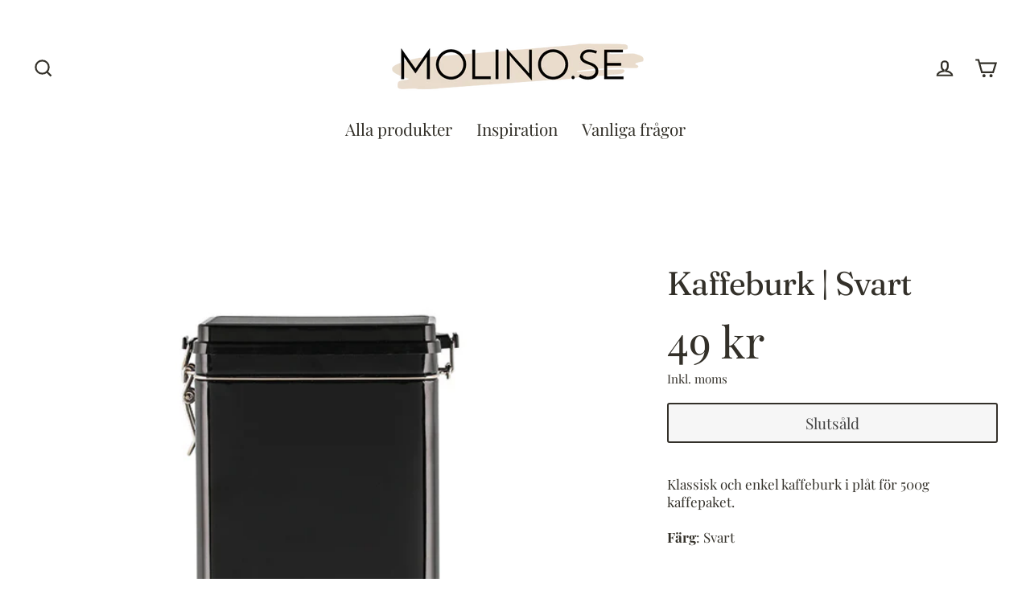

--- FILE ---
content_type: text/html; charset=utf-8
request_url: https://molino.se/products/kaffeburk-svart
body_size: 31861
content:
<!doctype html>
<html class="no-js" lang="sv" dir="ltr">
<head>
  <meta charset="utf-8">
  <meta http-equiv="X-UA-Compatible" content="IE=edge">
  <meta name="viewport" content="width=device-width,initial-scale=1">
  <meta name="theme-color" content="#ffffff">
  <link rel="canonical" href="https://molino.se/products/kaffeburk-svart">
  <link rel="canonical" href="https://molino.se/products/kaffeburk-svart">
  <link rel="preconnect" href="https://cdn.shopify.com">
  <link rel="preconnect" href="https://fonts.shopifycdn.com">
  <link rel="dns-prefetch" href="https://productreviews.shopifycdn.com">
  <link rel="dns-prefetch" href="https://ajax.googleapis.com">
  <link rel="dns-prefetch" href="https://maps.googleapis.com">
  <link rel="dns-prefetch" href="https://maps.gstatic.com"><link rel="shortcut icon" href="//molino.se/cdn/shop/files/LOGGA_M_a0e110f3-ecde-41c2-b77c-19097cea9544_32x32.png?v=1614281045" type="image/png" /><title>Kaffeburk | Svart
&ndash; Molino.se
</title>
<meta name="description" content="Klassisk och enkel kaffeburk i plåt för 500g kaffepaket. Färg: Svart "><meta property="og:site_name" content="Molino.se">
  <meta property="og:url" content="https://molino.se/products/kaffeburk-svart">
  <meta property="og:title" content="Kaffeburk | Svart">
  <meta property="og:type" content="product">
  <meta property="og:description" content="Klassisk och enkel kaffeburk i plåt för 500g kaffepaket. Färg: Svart "><meta property="og:image" content="http://molino.se/cdn/shop/products/kaffeburksvart_1200x1200.jpg?v=1622018346">
  <meta property="og:image:secure_url" content="https://molino.se/cdn/shop/products/kaffeburksvart_1200x1200.jpg?v=1622018346">
  <meta name="twitter:site" content="@">
  <meta name="twitter:card" content="summary_large_image">
  <meta name="twitter:title" content="Kaffeburk | Svart">
  <meta name="twitter:description" content="Klassisk och enkel kaffeburk i plåt för 500g kaffepaket. Färg: Svart ">
<script>window.performance && window.performance.mark && window.performance.mark('shopify.content_for_header.start');</script><meta name="google-site-verification" content="woHxVMGpcxhaBZQyoXwvJro6QB7Q8d7j3cKKbAj6t_U">
<meta id="shopify-digital-wallet" name="shopify-digital-wallet" content="/10761732154/digital_wallets/dialog">
<meta name="shopify-checkout-api-token" content="25db43142d5f307fe39599cc6ce66a1d">
<link rel="alternate" type="application/json+oembed" href="https://molino.se/products/kaffeburk-svart.oembed">
<script async="async" src="/checkouts/internal/preloads.js?locale=sv-SE"></script>
<script id="apple-pay-shop-capabilities" type="application/json">{"shopId":10761732154,"countryCode":"SE","currencyCode":"SEK","merchantCapabilities":["supports3DS"],"merchantId":"gid:\/\/shopify\/Shop\/10761732154","merchantName":"Molino.se","requiredBillingContactFields":["postalAddress","email","phone"],"requiredShippingContactFields":["postalAddress","email","phone"],"shippingType":"shipping","supportedNetworks":["visa","maestro","masterCard","amex"],"total":{"type":"pending","label":"Molino.se","amount":"1.00"},"shopifyPaymentsEnabled":true,"supportsSubscriptions":true}</script>
<script id="shopify-features" type="application/json">{"accessToken":"25db43142d5f307fe39599cc6ce66a1d","betas":["rich-media-storefront-analytics"],"domain":"molino.se","predictiveSearch":true,"shopId":10761732154,"locale":"sv"}</script>
<script>var Shopify = Shopify || {};
Shopify.shop = "papapete.myshopify.com";
Shopify.locale = "sv";
Shopify.currency = {"active":"SEK","rate":"1.0"};
Shopify.country = "SE";
Shopify.theme = {"name":"Streamline","id":115704627390,"schema_name":"Streamline","schema_version":"3.4.1","theme_store_id":872,"role":"main"};
Shopify.theme.handle = "null";
Shopify.theme.style = {"id":null,"handle":null};
Shopify.cdnHost = "molino.se/cdn";
Shopify.routes = Shopify.routes || {};
Shopify.routes.root = "/";</script>
<script type="module">!function(o){(o.Shopify=o.Shopify||{}).modules=!0}(window);</script>
<script>!function(o){function n(){var o=[];function n(){o.push(Array.prototype.slice.apply(arguments))}return n.q=o,n}var t=o.Shopify=o.Shopify||{};t.loadFeatures=n(),t.autoloadFeatures=n()}(window);</script>
<script id="shop-js-analytics" type="application/json">{"pageType":"product"}</script>
<script defer="defer" async type="module" src="//molino.se/cdn/shopifycloud/shop-js/modules/v2/client.init-shop-cart-sync_CXYyZ4fL.sv.esm.js"></script>
<script defer="defer" async type="module" src="//molino.se/cdn/shopifycloud/shop-js/modules/v2/chunk.common_g4tyYgt9.esm.js"></script>
<script defer="defer" async type="module" src="//molino.se/cdn/shopifycloud/shop-js/modules/v2/chunk.modal_Cvo1pF9R.esm.js"></script>
<script type="module">
  await import("//molino.se/cdn/shopifycloud/shop-js/modules/v2/client.init-shop-cart-sync_CXYyZ4fL.sv.esm.js");
await import("//molino.se/cdn/shopifycloud/shop-js/modules/v2/chunk.common_g4tyYgt9.esm.js");
await import("//molino.se/cdn/shopifycloud/shop-js/modules/v2/chunk.modal_Cvo1pF9R.esm.js");

  window.Shopify.SignInWithShop?.initShopCartSync?.({"fedCMEnabled":true,"windoidEnabled":true});

</script>
<script>(function() {
  var isLoaded = false;
  function asyncLoad() {
    if (isLoaded) return;
    isLoaded = true;
    var urls = ["\/\/s3.amazonaws.com\/booster-eu-cookie\/papapete.myshopify.com\/booster_eu_cookie.js?shop=papapete.myshopify.com"];
    for (var i = 0; i < urls.length; i++) {
      var s = document.createElement('script');
      s.type = 'text/javascript';
      s.async = true;
      s.src = urls[i];
      var x = document.getElementsByTagName('script')[0];
      x.parentNode.insertBefore(s, x);
    }
  };
  if(window.attachEvent) {
    window.attachEvent('onload', asyncLoad);
  } else {
    window.addEventListener('load', asyncLoad, false);
  }
})();</script>
<script id="__st">var __st={"a":10761732154,"offset":3600,"reqid":"8b0f8104-0a9b-4168-93ba-4be699d4fb22-1769634211","pageurl":"molino.se\/products\/kaffeburk-svart","u":"f567a39f29c0","p":"product","rtyp":"product","rid":6729156952254};</script>
<script>window.ShopifyPaypalV4VisibilityTracking = true;</script>
<script id="captcha-bootstrap">!function(){'use strict';const t='contact',e='account',n='new_comment',o=[[t,t],['blogs',n],['comments',n],[t,'customer']],c=[[e,'customer_login'],[e,'guest_login'],[e,'recover_customer_password'],[e,'create_customer']],r=t=>t.map((([t,e])=>`form[action*='/${t}']:not([data-nocaptcha='true']) input[name='form_type'][value='${e}']`)).join(','),a=t=>()=>t?[...document.querySelectorAll(t)].map((t=>t.form)):[];function s(){const t=[...o],e=r(t);return a(e)}const i='password',u='form_key',d=['recaptcha-v3-token','g-recaptcha-response','h-captcha-response',i],f=()=>{try{return window.sessionStorage}catch{return}},m='__shopify_v',_=t=>t.elements[u];function p(t,e,n=!1){try{const o=window.sessionStorage,c=JSON.parse(o.getItem(e)),{data:r}=function(t){const{data:e,action:n}=t;return t[m]||n?{data:e,action:n}:{data:t,action:n}}(c);for(const[e,n]of Object.entries(r))t.elements[e]&&(t.elements[e].value=n);n&&o.removeItem(e)}catch(o){console.error('form repopulation failed',{error:o})}}const l='form_type',E='cptcha';function T(t){t.dataset[E]=!0}const w=window,h=w.document,L='Shopify',v='ce_forms',y='captcha';let A=!1;((t,e)=>{const n=(g='f06e6c50-85a8-45c8-87d0-21a2b65856fe',I='https://cdn.shopify.com/shopifycloud/storefront-forms-hcaptcha/ce_storefront_forms_captcha_hcaptcha.v1.5.2.iife.js',D={infoText:'Skyddas av hCaptcha',privacyText:'Integritet',termsText:'Villkor'},(t,e,n)=>{const o=w[L][v],c=o.bindForm;if(c)return c(t,g,e,D).then(n);var r;o.q.push([[t,g,e,D],n]),r=I,A||(h.body.append(Object.assign(h.createElement('script'),{id:'captcha-provider',async:!0,src:r})),A=!0)});var g,I,D;w[L]=w[L]||{},w[L][v]=w[L][v]||{},w[L][v].q=[],w[L][y]=w[L][y]||{},w[L][y].protect=function(t,e){n(t,void 0,e),T(t)},Object.freeze(w[L][y]),function(t,e,n,w,h,L){const[v,y,A,g]=function(t,e,n){const i=e?o:[],u=t?c:[],d=[...i,...u],f=r(d),m=r(i),_=r(d.filter((([t,e])=>n.includes(e))));return[a(f),a(m),a(_),s()]}(w,h,L),I=t=>{const e=t.target;return e instanceof HTMLFormElement?e:e&&e.form},D=t=>v().includes(t);t.addEventListener('submit',(t=>{const e=I(t);if(!e)return;const n=D(e)&&!e.dataset.hcaptchaBound&&!e.dataset.recaptchaBound,o=_(e),c=g().includes(e)&&(!o||!o.value);(n||c)&&t.preventDefault(),c&&!n&&(function(t){try{if(!f())return;!function(t){const e=f();if(!e)return;const n=_(t);if(!n)return;const o=n.value;o&&e.removeItem(o)}(t);const e=Array.from(Array(32),(()=>Math.random().toString(36)[2])).join('');!function(t,e){_(t)||t.append(Object.assign(document.createElement('input'),{type:'hidden',name:u})),t.elements[u].value=e}(t,e),function(t,e){const n=f();if(!n)return;const o=[...t.querySelectorAll(`input[type='${i}']`)].map((({name:t})=>t)),c=[...d,...o],r={};for(const[a,s]of new FormData(t).entries())c.includes(a)||(r[a]=s);n.setItem(e,JSON.stringify({[m]:1,action:t.action,data:r}))}(t,e)}catch(e){console.error('failed to persist form',e)}}(e),e.submit())}));const S=(t,e)=>{t&&!t.dataset[E]&&(n(t,e.some((e=>e===t))),T(t))};for(const o of['focusin','change'])t.addEventListener(o,(t=>{const e=I(t);D(e)&&S(e,y())}));const B=e.get('form_key'),M=e.get(l),P=B&&M;t.addEventListener('DOMContentLoaded',(()=>{const t=y();if(P)for(const e of t)e.elements[l].value===M&&p(e,B);[...new Set([...A(),...v().filter((t=>'true'===t.dataset.shopifyCaptcha))])].forEach((e=>S(e,t)))}))}(h,new URLSearchParams(w.location.search),n,t,e,['guest_login'])})(!0,!0)}();</script>
<script integrity="sha256-4kQ18oKyAcykRKYeNunJcIwy7WH5gtpwJnB7kiuLZ1E=" data-source-attribution="shopify.loadfeatures" defer="defer" src="//molino.se/cdn/shopifycloud/storefront/assets/storefront/load_feature-a0a9edcb.js" crossorigin="anonymous"></script>
<script data-source-attribution="shopify.dynamic_checkout.dynamic.init">var Shopify=Shopify||{};Shopify.PaymentButton=Shopify.PaymentButton||{isStorefrontPortableWallets:!0,init:function(){window.Shopify.PaymentButton.init=function(){};var t=document.createElement("script");t.src="https://molino.se/cdn/shopifycloud/portable-wallets/latest/portable-wallets.sv.js",t.type="module",document.head.appendChild(t)}};
</script>
<script data-source-attribution="shopify.dynamic_checkout.buyer_consent">
  function portableWalletsHideBuyerConsent(e){var t=document.getElementById("shopify-buyer-consent"),n=document.getElementById("shopify-subscription-policy-button");t&&n&&(t.classList.add("hidden"),t.setAttribute("aria-hidden","true"),n.removeEventListener("click",e))}function portableWalletsShowBuyerConsent(e){var t=document.getElementById("shopify-buyer-consent"),n=document.getElementById("shopify-subscription-policy-button");t&&n&&(t.classList.remove("hidden"),t.removeAttribute("aria-hidden"),n.addEventListener("click",e))}window.Shopify?.PaymentButton&&(window.Shopify.PaymentButton.hideBuyerConsent=portableWalletsHideBuyerConsent,window.Shopify.PaymentButton.showBuyerConsent=portableWalletsShowBuyerConsent);
</script>
<script>
  function portableWalletsCleanup(e){e&&e.src&&console.error("Failed to load portable wallets script "+e.src);var t=document.querySelectorAll("shopify-accelerated-checkout .shopify-payment-button__skeleton, shopify-accelerated-checkout-cart .wallet-cart-button__skeleton"),e=document.getElementById("shopify-buyer-consent");for(let e=0;e<t.length;e++)t[e].remove();e&&e.remove()}function portableWalletsNotLoadedAsModule(e){e instanceof ErrorEvent&&"string"==typeof e.message&&e.message.includes("import.meta")&&"string"==typeof e.filename&&e.filename.includes("portable-wallets")&&(window.removeEventListener("error",portableWalletsNotLoadedAsModule),window.Shopify.PaymentButton.failedToLoad=e,"loading"===document.readyState?document.addEventListener("DOMContentLoaded",window.Shopify.PaymentButton.init):window.Shopify.PaymentButton.init())}window.addEventListener("error",portableWalletsNotLoadedAsModule);
</script>

<script type="module" src="https://molino.se/cdn/shopifycloud/portable-wallets/latest/portable-wallets.sv.js" onError="portableWalletsCleanup(this)" crossorigin="anonymous"></script>
<script nomodule>
  document.addEventListener("DOMContentLoaded", portableWalletsCleanup);
</script>

<link id="shopify-accelerated-checkout-styles" rel="stylesheet" media="screen" href="https://molino.se/cdn/shopifycloud/portable-wallets/latest/accelerated-checkout-backwards-compat.css" crossorigin="anonymous">
<style id="shopify-accelerated-checkout-cart">
        #shopify-buyer-consent {
  margin-top: 1em;
  display: inline-block;
  width: 100%;
}

#shopify-buyer-consent.hidden {
  display: none;
}

#shopify-subscription-policy-button {
  background: none;
  border: none;
  padding: 0;
  text-decoration: underline;
  font-size: inherit;
  cursor: pointer;
}

#shopify-subscription-policy-button::before {
  box-shadow: none;
}

      </style>

<script>window.performance && window.performance.mark && window.performance.mark('shopify.content_for_header.end');</script>

  <script>
    var theme = {
      stylesheet: "//molino.se/cdn/shop/t/2/assets/theme.css?v=98795598152740020281700651437",
      template: "product",
      routes: {
        home: "/",
        cart: "/cart",
        cartAdd: "/cart/add.js",
        cartChange: "/cart/change"
      },
      strings: {
        addToCart: "Lägg i varukorg",
        soldOut: "Slutsåld",
        unavailable: "Inte tillgänglig",
        regularPrice: "Ord. Pris",
        salePrice: "Nedsatt pris",
        stockLabel: "i lager",
        willNotShipUntil: "",
        willBeInStockAfter: "",
        waitingForStock: "",
        cartItems: "varor",
        cartConfirmDelete: "Är du säker på att du vill ta bort denna?",
        cartTermsConfirmation: "Du måste godkänna de allmänna villkoren"
      },
      settings: {
        dynamicVariantsEnable: true,
        cartType: "drawer",
        moneyFormat: "{{amount_no_decimals}} kr",
        quickView: true,
        hoverProductGrid: false,
        themeName: 'Streamline',
        themeVersion: "3.4.1"
      }
    };

    document.documentElement.className = document.documentElement.className.replace('no-js', 'js');
  </script><style data-shopify>:root {
    --typeHeaderPrimary: Fraunces;
    --typeHeaderFallback: serif;
    --typeHeaderSize: 41px;
    --typeHeaderStyle: normal;
    --typeHeaderWeight: 400;
    --typeHeaderLineHeight: 1;
    --typeHeaderSpacing: -0.025em;

    --typeBasePrimary:"Playfair Display";
    --typeBaseFallback:serif;
    --typeBaseSize: 17px;
    --typeBaseWeight: 400;
    --typeBaseStyle: normal;
    --typeBaseSpacing: 0.0em;
    --typeBaseLineHeight: 1.3;

    
      --buttonRadius: 3px;
    

    --iconWeight: 5px;
    --iconLinecaps: miter;
  }

  
    .site-nav__thumb-cart {
      border-left: 1px solid rgba(255,255,255,0.3);
    }
  

  .hero {
    background-image: linear-gradient(100deg, #e9dccd 40%, #fdfcfb 63%, #e9dccd 79%);
  }

  .placeholder-content,
  .image-wrap,
  .skrim__link,
  .pswp__img--placeholder {
    background-image: linear-gradient(100deg, #ffffff 40%, #f7f7f7 63%, #ffffff 79%);
  }</style><style>
  @font-face {
  font-family: Fraunces;
  font-weight: 400;
  font-style: normal;
  font-display: swap;
  src: url("//molino.se/cdn/fonts/fraunces/fraunces_n4.8e6986daad4907c36a536fb8d55aaf5318c974ca.woff2") format("woff2"),
       url("//molino.se/cdn/fonts/fraunces/fraunces_n4.879060358fafcf2c4c4b6df76c608dc301ced93b.woff") format("woff");
}

  @font-face {
  font-family: "Playfair Display";
  font-weight: 400;
  font-style: normal;
  font-display: swap;
  src: url("//molino.se/cdn/fonts/playfair_display/playfairdisplay_n4.9980f3e16959dc89137cc1369bfc3ae98af1deb9.woff2") format("woff2"),
       url("//molino.se/cdn/fonts/playfair_display/playfairdisplay_n4.c562b7c8e5637886a811d2a017f9e023166064ee.woff") format("woff");
}


  @font-face {
  font-family: "Playfair Display";
  font-weight: 700;
  font-style: normal;
  font-display: swap;
  src: url("//molino.se/cdn/fonts/playfair_display/playfairdisplay_n7.592b3435e0fff3f50b26d410c73ae7ec893f6910.woff2") format("woff2"),
       url("//molino.se/cdn/fonts/playfair_display/playfairdisplay_n7.998b1417dec711058cce2abb61a0b8c59066498f.woff") format("woff");
}

  @font-face {
  font-family: "Playfair Display";
  font-weight: 400;
  font-style: italic;
  font-display: swap;
  src: url("//molino.se/cdn/fonts/playfair_display/playfairdisplay_i4.804ea8da9192aaed0368534aa085b3c1f3411619.woff2") format("woff2"),
       url("//molino.se/cdn/fonts/playfair_display/playfairdisplay_i4.5538cb7a825d13d8a2333cd8a94065a93a95c710.woff") format("woff");
}

  @font-face {
  font-family: "Playfair Display";
  font-weight: 700;
  font-style: italic;
  font-display: swap;
  src: url("//molino.se/cdn/fonts/playfair_display/playfairdisplay_i7.ba833b400bcd9c858b439c75a4a7c6eddc4c7de0.woff2") format("woff2"),
       url("//molino.se/cdn/fonts/playfair_display/playfairdisplay_i7.4872c65919810cd2f622f4ba52cd2e9e595f11d5.woff") format("woff");
}


  body,
  input,
  textarea,
  button,
  select {
    -webkit-font-smoothing: antialiased;
    -webkit-text-size-adjust: 100%;
    text-rendering: optimizeSpeed;
    font-family: var(--typeBasePrimary), var(--typeBaseFallback);
    font-size: calc(var(--typeBaseSize) * 0.85);
    font-weight: var(--typeBaseWeight);
    font-style: var(--typeBaseStyle);
    letter-spacing: var(--typeBaseSpacing);
    line-height: var(--typeBaseLineHeight);
  }

  @media only screen and (min-width: 769px) {
    body,
    input,
    textarea,
    button,
    select {
      font-size: var(--typeBaseSize);
    }
  }

  .page-container {
    display: none;
  }

  h1, .h1,
  h3, .h3,
  h4, .h4,
  h5, .h5,
  h6, .h6,
  .section-header__title,
  .spr-header-title.spr-header-title {
    font-family: var(--typeHeaderPrimary), var(--typeHeaderFallback);
    font-weight: var(--typeHeaderWeight);
    font-style: normal;
    letter-spacing: var(--typeHeaderSpacing);
    line-height: var(--typeHeaderLineHeight);
    word-break: break-word;

    
  }

  h2, .h2 {
    font-family: var(--typeBasePrimary), var(--typeBaseFallback);
    font-weight: var(--typeBaseWeight);
    letter-spacing: var(--typeBaseSpacing);
    line-height: var(--typeBaseLineHeight);
  }

  
  @keyframes pulse-fade {
    0% {
      opacity: 0;
    }
    50% {
      opacity: 1;
    }
    100% {
      opacity: 0;
    }
  }

  .splash-screen {
    box-sizing: border-box;
    display: flex;
    position: fixed;
    left: 0;
    top: 0;
    right: 0;
    bottom: 0;
    align-items: center;
    justify-content: center;
    z-index: 10001;
    background-color: #ffffff;
  }

  .splash-screen__loader {
    max-width: 130px;
  }

  @media only screen and (min-width: 769px) {
    .splash-screen__loader {
      max-width: 140px;
    }
  }

  .splash-screen img {
    display: block;
    max-width: 100%;
    border: 0 none;
    animation: pulse-fade 0.4s infinite linear;
  }

  .loader-text {
    letter-spacing: 0.2em;
    font-size: 1.5em;
    text-transform: uppercase;
    animation: pulse-fade 0.4s infinite linear;
  }

  .loader-logo {
    display: none;
    position: fixed;
    left: 0;
    top: 0;
    right: 0;
    bottom: 0;
    align-items: center;
    justify-content: center;
    background-color: #ffffff;
    z-index: 6000;
  }

  .loader-logo__img {
    display: block;
  }

  .transition-body {
    opacity: 0;
  }

  .btn--loading span:after {
    content: "Laddar";
  }
</style>

<link title="theme" rel="preload" href="//molino.se/cdn/shop/t/2/assets/theme.css?v=98795598152740020281700651437" as="style">
<noscript><link rel="stylesheet" href="//molino.se/cdn/shop/t/2/assets/theme.css?v=98795598152740020281700651437"></noscript>

<script>
/*! loadCSS. [c]2017 Filament Group, Inc. MIT License */
!function(a){"use strict";var b=function(b,c,d){function e(a){return h.body?a():void setTimeout(function(){e(a)})}function f(){i.addEventListener&&i.removeEventListener("load",f);if(!Shopify.designMode)i.media=d||"all"}var g,h=a.document,i=h.createElement("link");if(c)g=c;else{var j=(h.body||h.getElementsByTagName("head")[0]).childNodes;g=j[j.length-1]}var k=h.styleSheets;i.rel="stylesheet",i.href=b,i.media=Shopify.designMode?d||"all":"only x",e(function(){g.parentNode.insertBefore(i,c?g:g.nextSibling)});var l=function(a){for(var b=i.href,c=k.length;c--;)if(k[c].href===b)return a();setTimeout(function(){l(a)})};return i.addEventListener&&i.addEventListener("load",f),i.onloadcssdefined=l,l(f),i};"undefined"!=typeof exports?exports.loadCSS=b:a.loadCSS=b}("undefined"!=typeof global?global:this);
/*! onloadCSS. (onload callback for loadCSS) [c]2017 Filament Group, Inc. MIT License */
function onloadCSS(a,b){function c(){!d&&b&&(d=!0,b.call(a))}var d;a.addEventListener&&a.addEventListener("load",c),a.attachEvent&&a.attachEvent("onload",c),"isApplicationInstalled"in navigator&&"onloadcssdefined"in a&&a.onloadcssdefined(c)}

// Insert our stylesheet before our preload <link> tag
var preload = document.querySelector('link[href="//molino.se/cdn/shop/t/2/assets/theme.css?v=98795598152740020281700651437"]');
var stylesheet = loadCSS('//molino.se/cdn/shop/t/2/assets/theme.css?v=98795598152740020281700651437', preload);
// Create a property to easily detect if the stylesheet is done loading
onloadCSS(stylesheet, function() { stylesheet.loaded = true; });
</script>
<script src="//molino.se/cdn/shop/t/2/assets/vendor-v3.js" defer="defer"></script><script src="//molino.se/cdn/shop/t/2/assets/theme.min.js?v=126289835727635288731605532269" defer="defer"></script>
  <script src="https://shopifyorderlimits.s3.amazonaws.com/limits/papapete.myshopify.com?v=70b&r=20201015090649&shop=papapete.myshopify.com"></script>


<link href="https://monorail-edge.shopifysvc.com" rel="dns-prefetch">
<script>(function(){if ("sendBeacon" in navigator && "performance" in window) {try {var session_token_from_headers = performance.getEntriesByType('navigation')[0].serverTiming.find(x => x.name == '_s').description;} catch {var session_token_from_headers = undefined;}var session_cookie_matches = document.cookie.match(/_shopify_s=([^;]*)/);var session_token_from_cookie = session_cookie_matches && session_cookie_matches.length === 2 ? session_cookie_matches[1] : "";var session_token = session_token_from_headers || session_token_from_cookie || "";function handle_abandonment_event(e) {var entries = performance.getEntries().filter(function(entry) {return /monorail-edge.shopifysvc.com/.test(entry.name);});if (!window.abandonment_tracked && entries.length === 0) {window.abandonment_tracked = true;var currentMs = Date.now();var navigation_start = performance.timing.navigationStart;var payload = {shop_id: 10761732154,url: window.location.href,navigation_start,duration: currentMs - navigation_start,session_token,page_type: "product"};window.navigator.sendBeacon("https://monorail-edge.shopifysvc.com/v1/produce", JSON.stringify({schema_id: "online_store_buyer_site_abandonment/1.1",payload: payload,metadata: {event_created_at_ms: currentMs,event_sent_at_ms: currentMs}}));}}window.addEventListener('pagehide', handle_abandonment_event);}}());</script>
<script id="web-pixels-manager-setup">(function e(e,d,r,n,o){if(void 0===o&&(o={}),!Boolean(null===(a=null===(i=window.Shopify)||void 0===i?void 0:i.analytics)||void 0===a?void 0:a.replayQueue)){var i,a;window.Shopify=window.Shopify||{};var t=window.Shopify;t.analytics=t.analytics||{};var s=t.analytics;s.replayQueue=[],s.publish=function(e,d,r){return s.replayQueue.push([e,d,r]),!0};try{self.performance.mark("wpm:start")}catch(e){}var l=function(){var e={modern:/Edge?\/(1{2}[4-9]|1[2-9]\d|[2-9]\d{2}|\d{4,})\.\d+(\.\d+|)|Firefox\/(1{2}[4-9]|1[2-9]\d|[2-9]\d{2}|\d{4,})\.\d+(\.\d+|)|Chrom(ium|e)\/(9{2}|\d{3,})\.\d+(\.\d+|)|(Maci|X1{2}).+ Version\/(15\.\d+|(1[6-9]|[2-9]\d|\d{3,})\.\d+)([,.]\d+|)( \(\w+\)|)( Mobile\/\w+|) Safari\/|Chrome.+OPR\/(9{2}|\d{3,})\.\d+\.\d+|(CPU[ +]OS|iPhone[ +]OS|CPU[ +]iPhone|CPU IPhone OS|CPU iPad OS)[ +]+(15[._]\d+|(1[6-9]|[2-9]\d|\d{3,})[._]\d+)([._]\d+|)|Android:?[ /-](13[3-9]|1[4-9]\d|[2-9]\d{2}|\d{4,})(\.\d+|)(\.\d+|)|Android.+Firefox\/(13[5-9]|1[4-9]\d|[2-9]\d{2}|\d{4,})\.\d+(\.\d+|)|Android.+Chrom(ium|e)\/(13[3-9]|1[4-9]\d|[2-9]\d{2}|\d{4,})\.\d+(\.\d+|)|SamsungBrowser\/([2-9]\d|\d{3,})\.\d+/,legacy:/Edge?\/(1[6-9]|[2-9]\d|\d{3,})\.\d+(\.\d+|)|Firefox\/(5[4-9]|[6-9]\d|\d{3,})\.\d+(\.\d+|)|Chrom(ium|e)\/(5[1-9]|[6-9]\d|\d{3,})\.\d+(\.\d+|)([\d.]+$|.*Safari\/(?![\d.]+ Edge\/[\d.]+$))|(Maci|X1{2}).+ Version\/(10\.\d+|(1[1-9]|[2-9]\d|\d{3,})\.\d+)([,.]\d+|)( \(\w+\)|)( Mobile\/\w+|) Safari\/|Chrome.+OPR\/(3[89]|[4-9]\d|\d{3,})\.\d+\.\d+|(CPU[ +]OS|iPhone[ +]OS|CPU[ +]iPhone|CPU IPhone OS|CPU iPad OS)[ +]+(10[._]\d+|(1[1-9]|[2-9]\d|\d{3,})[._]\d+)([._]\d+|)|Android:?[ /-](13[3-9]|1[4-9]\d|[2-9]\d{2}|\d{4,})(\.\d+|)(\.\d+|)|Mobile Safari.+OPR\/([89]\d|\d{3,})\.\d+\.\d+|Android.+Firefox\/(13[5-9]|1[4-9]\d|[2-9]\d{2}|\d{4,})\.\d+(\.\d+|)|Android.+Chrom(ium|e)\/(13[3-9]|1[4-9]\d|[2-9]\d{2}|\d{4,})\.\d+(\.\d+|)|Android.+(UC? ?Browser|UCWEB|U3)[ /]?(15\.([5-9]|\d{2,})|(1[6-9]|[2-9]\d|\d{3,})\.\d+)\.\d+|SamsungBrowser\/(5\.\d+|([6-9]|\d{2,})\.\d+)|Android.+MQ{2}Browser\/(14(\.(9|\d{2,})|)|(1[5-9]|[2-9]\d|\d{3,})(\.\d+|))(\.\d+|)|K[Aa][Ii]OS\/(3\.\d+|([4-9]|\d{2,})\.\d+)(\.\d+|)/},d=e.modern,r=e.legacy,n=navigator.userAgent;return n.match(d)?"modern":n.match(r)?"legacy":"unknown"}(),u="modern"===l?"modern":"legacy",c=(null!=n?n:{modern:"",legacy:""})[u],f=function(e){return[e.baseUrl,"/wpm","/b",e.hashVersion,"modern"===e.buildTarget?"m":"l",".js"].join("")}({baseUrl:d,hashVersion:r,buildTarget:u}),m=function(e){var d=e.version,r=e.bundleTarget,n=e.surface,o=e.pageUrl,i=e.monorailEndpoint;return{emit:function(e){var a=e.status,t=e.errorMsg,s=(new Date).getTime(),l=JSON.stringify({metadata:{event_sent_at_ms:s},events:[{schema_id:"web_pixels_manager_load/3.1",payload:{version:d,bundle_target:r,page_url:o,status:a,surface:n,error_msg:t},metadata:{event_created_at_ms:s}}]});if(!i)return console&&console.warn&&console.warn("[Web Pixels Manager] No Monorail endpoint provided, skipping logging."),!1;try{return self.navigator.sendBeacon.bind(self.navigator)(i,l)}catch(e){}var u=new XMLHttpRequest;try{return u.open("POST",i,!0),u.setRequestHeader("Content-Type","text/plain"),u.send(l),!0}catch(e){return console&&console.warn&&console.warn("[Web Pixels Manager] Got an unhandled error while logging to Monorail."),!1}}}}({version:r,bundleTarget:l,surface:e.surface,pageUrl:self.location.href,monorailEndpoint:e.monorailEndpoint});try{o.browserTarget=l,function(e){var d=e.src,r=e.async,n=void 0===r||r,o=e.onload,i=e.onerror,a=e.sri,t=e.scriptDataAttributes,s=void 0===t?{}:t,l=document.createElement("script"),u=document.querySelector("head"),c=document.querySelector("body");if(l.async=n,l.src=d,a&&(l.integrity=a,l.crossOrigin="anonymous"),s)for(var f in s)if(Object.prototype.hasOwnProperty.call(s,f))try{l.dataset[f]=s[f]}catch(e){}if(o&&l.addEventListener("load",o),i&&l.addEventListener("error",i),u)u.appendChild(l);else{if(!c)throw new Error("Did not find a head or body element to append the script");c.appendChild(l)}}({src:f,async:!0,onload:function(){if(!function(){var e,d;return Boolean(null===(d=null===(e=window.Shopify)||void 0===e?void 0:e.analytics)||void 0===d?void 0:d.initialized)}()){var d=window.webPixelsManager.init(e)||void 0;if(d){var r=window.Shopify.analytics;r.replayQueue.forEach((function(e){var r=e[0],n=e[1],o=e[2];d.publishCustomEvent(r,n,o)})),r.replayQueue=[],r.publish=d.publishCustomEvent,r.visitor=d.visitor,r.initialized=!0}}},onerror:function(){return m.emit({status:"failed",errorMsg:"".concat(f," has failed to load")})},sri:function(e){var d=/^sha384-[A-Za-z0-9+/=]+$/;return"string"==typeof e&&d.test(e)}(c)?c:"",scriptDataAttributes:o}),m.emit({status:"loading"})}catch(e){m.emit({status:"failed",errorMsg:(null==e?void 0:e.message)||"Unknown error"})}}})({shopId: 10761732154,storefrontBaseUrl: "https://molino.se",extensionsBaseUrl: "https://extensions.shopifycdn.com/cdn/shopifycloud/web-pixels-manager",monorailEndpoint: "https://monorail-edge.shopifysvc.com/unstable/produce_batch",surface: "storefront-renderer",enabledBetaFlags: ["2dca8a86"],webPixelsConfigList: [{"id":"1008238923","configuration":"{\"config\":\"{\\\"pixel_id\\\":\\\"AW-782557537\\\",\\\"target_country\\\":\\\"SE\\\",\\\"gtag_events\\\":[{\\\"type\\\":\\\"search\\\",\\\"action_label\\\":\\\"AW-782557537\\\/YeNUCNb21osBEOHCk_UC\\\"},{\\\"type\\\":\\\"begin_checkout\\\",\\\"action_label\\\":\\\"AW-782557537\\\/xvvaCNP21osBEOHCk_UC\\\"},{\\\"type\\\":\\\"view_item\\\",\\\"action_label\\\":[\\\"AW-782557537\\\/1EvxCM321osBEOHCk_UC\\\",\\\"MC-584QT55BXH\\\"]},{\\\"type\\\":\\\"purchase\\\",\\\"action_label\\\":[\\\"AW-782557537\\\/H7OECMr21osBEOHCk_UC\\\",\\\"MC-584QT55BXH\\\"]},{\\\"type\\\":\\\"page_view\\\",\\\"action_label\\\":[\\\"AW-782557537\\\/uDDHCMf21osBEOHCk_UC\\\",\\\"MC-584QT55BXH\\\"]},{\\\"type\\\":\\\"add_payment_info\\\",\\\"action_label\\\":\\\"AW-782557537\\\/R1g-CNn21osBEOHCk_UC\\\"},{\\\"type\\\":\\\"add_to_cart\\\",\\\"action_label\\\":\\\"AW-782557537\\\/H17aCND21osBEOHCk_UC\\\"}],\\\"enable_monitoring_mode\\\":false}\"}","eventPayloadVersion":"v1","runtimeContext":"OPEN","scriptVersion":"b2a88bafab3e21179ed38636efcd8a93","type":"APP","apiClientId":1780363,"privacyPurposes":[],"dataSharingAdjustments":{"protectedCustomerApprovalScopes":["read_customer_address","read_customer_email","read_customer_name","read_customer_personal_data","read_customer_phone"]}},{"id":"412877131","configuration":"{\"pixel_id\":\"2200527070224091\",\"pixel_type\":\"facebook_pixel\",\"metaapp_system_user_token\":\"-\"}","eventPayloadVersion":"v1","runtimeContext":"OPEN","scriptVersion":"ca16bc87fe92b6042fbaa3acc2fbdaa6","type":"APP","apiClientId":2329312,"privacyPurposes":["ANALYTICS","MARKETING","SALE_OF_DATA"],"dataSharingAdjustments":{"protectedCustomerApprovalScopes":["read_customer_address","read_customer_email","read_customer_name","read_customer_personal_data","read_customer_phone"]}},{"id":"149422411","eventPayloadVersion":"v1","runtimeContext":"LAX","scriptVersion":"1","type":"CUSTOM","privacyPurposes":["MARKETING"],"name":"Meta pixel (migrated)"},{"id":"171311435","eventPayloadVersion":"v1","runtimeContext":"LAX","scriptVersion":"1","type":"CUSTOM","privacyPurposes":["ANALYTICS"],"name":"Google Analytics tag (migrated)"},{"id":"shopify-app-pixel","configuration":"{}","eventPayloadVersion":"v1","runtimeContext":"STRICT","scriptVersion":"0450","apiClientId":"shopify-pixel","type":"APP","privacyPurposes":["ANALYTICS","MARKETING"]},{"id":"shopify-custom-pixel","eventPayloadVersion":"v1","runtimeContext":"LAX","scriptVersion":"0450","apiClientId":"shopify-pixel","type":"CUSTOM","privacyPurposes":["ANALYTICS","MARKETING"]}],isMerchantRequest: false,initData: {"shop":{"name":"Molino.se","paymentSettings":{"currencyCode":"SEK"},"myshopifyDomain":"papapete.myshopify.com","countryCode":"SE","storefrontUrl":"https:\/\/molino.se"},"customer":null,"cart":null,"checkout":null,"productVariants":[{"price":{"amount":49.0,"currencyCode":"SEK"},"product":{"title":"Kaffeburk | Svart","vendor":"Molino.se","id":"6729156952254","untranslatedTitle":"Kaffeburk | Svart","url":"\/products\/kaffeburk-svart","type":"laga"},"id":"39814993379518","image":{"src":"\/\/molino.se\/cdn\/shop\/products\/kaffeburksvart.jpg?v=1622018346"},"sku":"63C","title":"Default Title","untranslatedTitle":"Default Title"}],"purchasingCompany":null},},"https://molino.se/cdn","fcfee988w5aeb613cpc8e4bc33m6693e112",{"modern":"","legacy":""},{"shopId":"10761732154","storefrontBaseUrl":"https:\/\/molino.se","extensionBaseUrl":"https:\/\/extensions.shopifycdn.com\/cdn\/shopifycloud\/web-pixels-manager","surface":"storefront-renderer","enabledBetaFlags":"[\"2dca8a86\"]","isMerchantRequest":"false","hashVersion":"fcfee988w5aeb613cpc8e4bc33m6693e112","publish":"custom","events":"[[\"page_viewed\",{}],[\"product_viewed\",{\"productVariant\":{\"price\":{\"amount\":49.0,\"currencyCode\":\"SEK\"},\"product\":{\"title\":\"Kaffeburk | Svart\",\"vendor\":\"Molino.se\",\"id\":\"6729156952254\",\"untranslatedTitle\":\"Kaffeburk | Svart\",\"url\":\"\/products\/kaffeburk-svart\",\"type\":\"laga\"},\"id\":\"39814993379518\",\"image\":{\"src\":\"\/\/molino.se\/cdn\/shop\/products\/kaffeburksvart.jpg?v=1622018346\"},\"sku\":\"63C\",\"title\":\"Default Title\",\"untranslatedTitle\":\"Default Title\"}}]]"});</script><script>
  window.ShopifyAnalytics = window.ShopifyAnalytics || {};
  window.ShopifyAnalytics.meta = window.ShopifyAnalytics.meta || {};
  window.ShopifyAnalytics.meta.currency = 'SEK';
  var meta = {"product":{"id":6729156952254,"gid":"gid:\/\/shopify\/Product\/6729156952254","vendor":"Molino.se","type":"laga","handle":"kaffeburk-svart","variants":[{"id":39814993379518,"price":4900,"name":"Kaffeburk | Svart","public_title":null,"sku":"63C"}],"remote":false},"page":{"pageType":"product","resourceType":"product","resourceId":6729156952254,"requestId":"8b0f8104-0a9b-4168-93ba-4be699d4fb22-1769634211"}};
  for (var attr in meta) {
    window.ShopifyAnalytics.meta[attr] = meta[attr];
  }
</script>
<script class="analytics">
  (function () {
    var customDocumentWrite = function(content) {
      var jquery = null;

      if (window.jQuery) {
        jquery = window.jQuery;
      } else if (window.Checkout && window.Checkout.$) {
        jquery = window.Checkout.$;
      }

      if (jquery) {
        jquery('body').append(content);
      }
    };

    var hasLoggedConversion = function(token) {
      if (token) {
        return document.cookie.indexOf('loggedConversion=' + token) !== -1;
      }
      return false;
    }

    var setCookieIfConversion = function(token) {
      if (token) {
        var twoMonthsFromNow = new Date(Date.now());
        twoMonthsFromNow.setMonth(twoMonthsFromNow.getMonth() + 2);

        document.cookie = 'loggedConversion=' + token + '; expires=' + twoMonthsFromNow;
      }
    }

    var trekkie = window.ShopifyAnalytics.lib = window.trekkie = window.trekkie || [];
    if (trekkie.integrations) {
      return;
    }
    trekkie.methods = [
      'identify',
      'page',
      'ready',
      'track',
      'trackForm',
      'trackLink'
    ];
    trekkie.factory = function(method) {
      return function() {
        var args = Array.prototype.slice.call(arguments);
        args.unshift(method);
        trekkie.push(args);
        return trekkie;
      };
    };
    for (var i = 0; i < trekkie.methods.length; i++) {
      var key = trekkie.methods[i];
      trekkie[key] = trekkie.factory(key);
    }
    trekkie.load = function(config) {
      trekkie.config = config || {};
      trekkie.config.initialDocumentCookie = document.cookie;
      var first = document.getElementsByTagName('script')[0];
      var script = document.createElement('script');
      script.type = 'text/javascript';
      script.onerror = function(e) {
        var scriptFallback = document.createElement('script');
        scriptFallback.type = 'text/javascript';
        scriptFallback.onerror = function(error) {
                var Monorail = {
      produce: function produce(monorailDomain, schemaId, payload) {
        var currentMs = new Date().getTime();
        var event = {
          schema_id: schemaId,
          payload: payload,
          metadata: {
            event_created_at_ms: currentMs,
            event_sent_at_ms: currentMs
          }
        };
        return Monorail.sendRequest("https://" + monorailDomain + "/v1/produce", JSON.stringify(event));
      },
      sendRequest: function sendRequest(endpointUrl, payload) {
        // Try the sendBeacon API
        if (window && window.navigator && typeof window.navigator.sendBeacon === 'function' && typeof window.Blob === 'function' && !Monorail.isIos12()) {
          var blobData = new window.Blob([payload], {
            type: 'text/plain'
          });

          if (window.navigator.sendBeacon(endpointUrl, blobData)) {
            return true;
          } // sendBeacon was not successful

        } // XHR beacon

        var xhr = new XMLHttpRequest();

        try {
          xhr.open('POST', endpointUrl);
          xhr.setRequestHeader('Content-Type', 'text/plain');
          xhr.send(payload);
        } catch (e) {
          console.log(e);
        }

        return false;
      },
      isIos12: function isIos12() {
        return window.navigator.userAgent.lastIndexOf('iPhone; CPU iPhone OS 12_') !== -1 || window.navigator.userAgent.lastIndexOf('iPad; CPU OS 12_') !== -1;
      }
    };
    Monorail.produce('monorail-edge.shopifysvc.com',
      'trekkie_storefront_load_errors/1.1',
      {shop_id: 10761732154,
      theme_id: 115704627390,
      app_name: "storefront",
      context_url: window.location.href,
      source_url: "//molino.se/cdn/s/trekkie.storefront.a804e9514e4efded663580eddd6991fcc12b5451.min.js"});

        };
        scriptFallback.async = true;
        scriptFallback.src = '//molino.se/cdn/s/trekkie.storefront.a804e9514e4efded663580eddd6991fcc12b5451.min.js';
        first.parentNode.insertBefore(scriptFallback, first);
      };
      script.async = true;
      script.src = '//molino.se/cdn/s/trekkie.storefront.a804e9514e4efded663580eddd6991fcc12b5451.min.js';
      first.parentNode.insertBefore(script, first);
    };
    trekkie.load(
      {"Trekkie":{"appName":"storefront","development":false,"defaultAttributes":{"shopId":10761732154,"isMerchantRequest":null,"themeId":115704627390,"themeCityHash":"12566894765630439906","contentLanguage":"sv","currency":"SEK","eventMetadataId":"e2876ffb-9dc1-4f32-bce1-9be4d8110338"},"isServerSideCookieWritingEnabled":true,"monorailRegion":"shop_domain","enabledBetaFlags":["65f19447","b5387b81"]},"Session Attribution":{},"S2S":{"facebookCapiEnabled":false,"source":"trekkie-storefront-renderer","apiClientId":580111}}
    );

    var loaded = false;
    trekkie.ready(function() {
      if (loaded) return;
      loaded = true;

      window.ShopifyAnalytics.lib = window.trekkie;

      var originalDocumentWrite = document.write;
      document.write = customDocumentWrite;
      try { window.ShopifyAnalytics.merchantGoogleAnalytics.call(this); } catch(error) {};
      document.write = originalDocumentWrite;

      window.ShopifyAnalytics.lib.page(null,{"pageType":"product","resourceType":"product","resourceId":6729156952254,"requestId":"8b0f8104-0a9b-4168-93ba-4be699d4fb22-1769634211","shopifyEmitted":true});

      var match = window.location.pathname.match(/checkouts\/(.+)\/(thank_you|post_purchase)/)
      var token = match? match[1]: undefined;
      if (!hasLoggedConversion(token)) {
        setCookieIfConversion(token);
        window.ShopifyAnalytics.lib.track("Viewed Product",{"currency":"SEK","variantId":39814993379518,"productId":6729156952254,"productGid":"gid:\/\/shopify\/Product\/6729156952254","name":"Kaffeburk | Svart","price":"49.00","sku":"63C","brand":"Molino.se","variant":null,"category":"laga","nonInteraction":true,"remote":false},undefined,undefined,{"shopifyEmitted":true});
      window.ShopifyAnalytics.lib.track("monorail:\/\/trekkie_storefront_viewed_product\/1.1",{"currency":"SEK","variantId":39814993379518,"productId":6729156952254,"productGid":"gid:\/\/shopify\/Product\/6729156952254","name":"Kaffeburk | Svart","price":"49.00","sku":"63C","brand":"Molino.se","variant":null,"category":"laga","nonInteraction":true,"remote":false,"referer":"https:\/\/molino.se\/products\/kaffeburk-svart"});
      }
    });


        var eventsListenerScript = document.createElement('script');
        eventsListenerScript.async = true;
        eventsListenerScript.src = "//molino.se/cdn/shopifycloud/storefront/assets/shop_events_listener-3da45d37.js";
        document.getElementsByTagName('head')[0].appendChild(eventsListenerScript);

})();</script>
  <script>
  if (!window.ga || (window.ga && typeof window.ga !== 'function')) {
    window.ga = function ga() {
      (window.ga.q = window.ga.q || []).push(arguments);
      if (window.Shopify && window.Shopify.analytics && typeof window.Shopify.analytics.publish === 'function') {
        window.Shopify.analytics.publish("ga_stub_called", {}, {sendTo: "google_osp_migration"});
      }
      console.error("Shopify's Google Analytics stub called with:", Array.from(arguments), "\nSee https://help.shopify.com/manual/promoting-marketing/pixels/pixel-migration#google for more information.");
    };
    if (window.Shopify && window.Shopify.analytics && typeof window.Shopify.analytics.publish === 'function') {
      window.Shopify.analytics.publish("ga_stub_initialized", {}, {sendTo: "google_osp_migration"});
    }
  }
</script>
<script
  defer
  src="https://molino.se/cdn/shopifycloud/perf-kit/shopify-perf-kit-3.1.0.min.js"
  data-application="storefront-renderer"
  data-shop-id="10761732154"
  data-render-region="gcp-us-east1"
  data-page-type="product"
  data-theme-instance-id="115704627390"
  data-theme-name="Streamline"
  data-theme-version="3.4.1"
  data-monorail-region="shop_domain"
  data-resource-timing-sampling-rate="10"
  data-shs="true"
  data-shs-beacon="true"
  data-shs-export-with-fetch="true"
  data-shs-logs-sample-rate="1"
  data-shs-beacon-endpoint="https://molino.se/api/collect"
></script>
</head>

<body class="template-product" ontouchstart="return true;" data-transitions="false" data-animate_underlines="true" data-animate_images="true" data-button_style="round-slight" data-type_product_capitalize="false" data-type_header_capitalize="false" data-product_image_scatter="false" data-button_type_style="normal">
  <div id="OverscrollLoader" class="overscroll-loader" aria-hidden="true">
    <svg aria-hidden="true" focusable="false" role="presentation" class="icon icon--full-color icon-loader--full-color"><path class="icon-loader__close" d="M19 17.61l27.12 27.13m0-27.12L19 44.74"/><path class="icon-loader__path" d="M40 90a40 40 0 1 1 20 0"/></svg>
  </div>

  <div class="root"><div class="splash-screen"><span class="loader-text">Laddar</span></div>

    <a class="in-page-link visually-hidden skip-link" href="#MainContent"></a>

    <div id="PageContainer" class="page-container">
      <div class="transition-body"><div id="shopify-section-header" class="shopify-section">
<div class="slide-nav__overflow slide-nav__overflow--thumb">
  <nav class="slide-nav__wrapper">
    <ul id="SlideNav" class="slide-nav">
      
<li class="slide-nav__item border-bottom">
          <a href="/" class="slide-nav__link">
            Hem
          </a>
        </li><li class="slide-nav__item"><button
              type="button"
              class="js-toggle-submenu slide-nav__link"
              data-target="alla-produkter1"
              data-level="1"
              >
              Alla produkter
              <span class="slide-nav__icon">
                <svg aria-hidden="true" focusable="false" role="presentation" class="icon icon-chevron-right" viewBox="0 0 284.49 498.98"><path d="M35 498.98a35 35 0 0 1-24.75-59.75l189.74-189.74L10.25 59.75a35.002 35.002 0 0 1 49.5-49.5l214.49 214.49a35 35 0 0 1 0 49.5L59.75 488.73A34.89 34.89 0 0 1 35 498.98z"/></svg>
                <span class="icon__fallback-text"></span>
              </span>
            </button>
            <ul
              class="slide-nav__dropdown"
              data-parent="alla-produkter1"
              data-level="2">
              <li class="slide-nav__item border-bottom">
                <div class="slide-nav__table">
                  <div class="slide-nav__table-cell slide-nav__return">
                    <button class="js-toggle-submenu slide-nav__return-btn" type="button">
                      <svg aria-hidden="true" focusable="false" role="presentation" class="icon icon-chevron-left" viewBox="0 0 284.49 498.98"><path d="M249.49 0a35 35 0 0 1 24.75 59.75L84.49 249.49l189.75 189.74a35.002 35.002 0 1 1-49.5 49.5L10.25 274.24a35 35 0 0 1 0-49.5L224.74 10.25A34.89 34.89 0 0 1 249.49 0z"/></svg>
                      <span class="icon__fallback-text"></span>
                    </button>
                  </div>
                  <a href="/collections/all" class="slide-nav__sublist-link slide-nav__sublist-header">
                    Alla produkter
                  </a>
                </div>
              </li><li class="slide-nav__item border-bottom"><button type="button"
                      class="js-toggle-submenu slide-nav__link slide-nav__sublist-link"
                      data-target="inredning1">
                      Inredning
                      <span class="slide-nav__icon">
                        <svg aria-hidden="true" focusable="false" role="presentation" class="icon icon-chevron-right" viewBox="0 0 284.49 498.98"><path d="M35 498.98a35 35 0 0 1-24.75-59.75l189.74-189.74L10.25 59.75a35.002 35.002 0 0 1 49.5-49.5l214.49 214.49a35 35 0 0 1 0 49.5L59.75 488.73A34.89 34.89 0 0 1 35 498.98z"/></svg>
                        <span class="icon__fallback-text"></span>
                      </span>
                    </button>
                    <ul class="slide-nav__dropdown" data-parent="inredning1" data-level="3">
                      <li class="slide-nav__item border-bottom">
                        <div class="slide-nav__table">
                          <div class="slide-nav__table-cell slide-nav__return">
                            <button type="button"
                              class="js-toggle-submenu slide-nav__return-btn"
                              data-target="alla-produkter1">
                              <svg aria-hidden="true" focusable="false" role="presentation" class="icon icon-chevron-left" viewBox="0 0 284.49 498.98"><path d="M249.49 0a35 35 0 0 1 24.75 59.75L84.49 249.49l189.75 189.74a35.002 35.002 0 1 1-49.5 49.5L10.25 274.24a35 35 0 0 1 0-49.5L224.74 10.25A34.89 34.89 0 0 1 249.49 0z"/></svg>
                              <span class="icon__fallback-text"></span>
                            </button>
                          </div>
                          <a href="/collections/inredning" class="slide-nav__sublist-link slide-nav__sublist-header">
                            Inredning
                          </a>
                        </div>
                      </li><li class="slide-nav__item border-bottom">
                          <a href="/collections/inredning" class="slide-nav__sublist-link">
                            Se all inredning
                          </a>
                        </li><li class="slide-nav__item border-bottom">
                          <a href="/collections/dekoration" class="slide-nav__sublist-link">
                            Dekoration
                          </a>
                        </li><li class="slide-nav__item border-bottom">
                          <a href="/collections/inredning-till-barnrum" class="slide-nav__sublist-link">
                            Barnrum
                          </a>
                        </li><li class="slide-nav__item border-bottom">
                          <a href="/collections/ljus" class="slide-nav__sublist-link">
                            Ljus
                          </a>
                        </li><li class="slide-nav__item border-bottom">
                          <a href="/collections/konstvaxter" class="slide-nav__sublist-link">
                            Konstväxter
                          </a>
                        </li><li class="slide-nav__item border-bottom">
                          <a href="/collections/krukor-vasar" class="slide-nav__sublist-link">
                            Krukor &amp; Vaser
                          </a>
                        </li><li class="slide-nav__item">
                          <a href="/collections/ljusstakar-lyktor" class="slide-nav__sublist-link">
                            Ljusstakar &amp; Lyktor
                          </a>
                        </li></ul></li><li class="slide-nav__item border-bottom"><button type="button"
                      class="js-toggle-submenu slide-nav__link slide-nav__sublist-link"
                      data-target="kok1">
                      Kök
                      <span class="slide-nav__icon">
                        <svg aria-hidden="true" focusable="false" role="presentation" class="icon icon-chevron-right" viewBox="0 0 284.49 498.98"><path d="M35 498.98a35 35 0 0 1-24.75-59.75l189.74-189.74L10.25 59.75a35.002 35.002 0 0 1 49.5-49.5l214.49 214.49a35 35 0 0 1 0 49.5L59.75 488.73A34.89 34.89 0 0 1 35 498.98z"/></svg>
                        <span class="icon__fallback-text"></span>
                      </span>
                    </button>
                    <ul class="slide-nav__dropdown" data-parent="kok1" data-level="3">
                      <li class="slide-nav__item border-bottom">
                        <div class="slide-nav__table">
                          <div class="slide-nav__table-cell slide-nav__return">
                            <button type="button"
                              class="js-toggle-submenu slide-nav__return-btn"
                              data-target="alla-produkter1">
                              <svg aria-hidden="true" focusable="false" role="presentation" class="icon icon-chevron-left" viewBox="0 0 284.49 498.98"><path d="M249.49 0a35 35 0 0 1 24.75 59.75L84.49 249.49l189.75 189.74a35.002 35.002 0 1 1-49.5 49.5L10.25 274.24a35 35 0 0 1 0-49.5L224.74 10.25A34.89 34.89 0 0 1 249.49 0z"/></svg>
                              <span class="icon__fallback-text"></span>
                            </button>
                          </div>
                          <a href="/collections/allt-for-koket" class="slide-nav__sublist-link slide-nav__sublist-header">
                            Kök
                          </a>
                        </div>
                      </li><li class="slide-nav__item border-bottom">
                          <a href="/collections/allt-for-koket" class="slide-nav__sublist-link">
                            Se allt inom kök
                          </a>
                        </li><li class="slide-nav__item border-bottom">
                          <a href="/collections/laga" class="slide-nav__sublist-link">
                            Laga
                          </a>
                        </li><li class="slide-nav__item border-bottom">
                          <a href="/collections/baka" class="slide-nav__sublist-link">
                            Baka
                          </a>
                        </li><li class="slide-nav__item border-bottom">
                          <a href="/collections/servera" class="slide-nav__sublist-link">
                            Servera
                          </a>
                        </li><li class="slide-nav__item border-bottom">
                          <a href="/collections/duka" class="slide-nav__sublist-link">
                            Duka
                          </a>
                        </li><li class="slide-nav__item">
                          <a href="/collections/atbart" class="slide-nav__sublist-link">
                            Ätbara favoriter
                          </a>
                        </li></ul></li><li class="slide-nav__item border-bottom"><a href="/collections/belysning" class="slide-nav__sublist-link">
                      Belysning
                    </a></li><li class="slide-nav__item border-bottom"><button type="button"
                      class="js-toggle-submenu slide-nav__link slide-nav__sublist-link"
                      data-target="textilier1">
                      Textilier
                      <span class="slide-nav__icon">
                        <svg aria-hidden="true" focusable="false" role="presentation" class="icon icon-chevron-right" viewBox="0 0 284.49 498.98"><path d="M35 498.98a35 35 0 0 1-24.75-59.75l189.74-189.74L10.25 59.75a35.002 35.002 0 0 1 49.5-49.5l214.49 214.49a35 35 0 0 1 0 49.5L59.75 488.73A34.89 34.89 0 0 1 35 498.98z"/></svg>
                        <span class="icon__fallback-text"></span>
                      </span>
                    </button>
                    <ul class="slide-nav__dropdown" data-parent="textilier1" data-level="3">
                      <li class="slide-nav__item border-bottom">
                        <div class="slide-nav__table">
                          <div class="slide-nav__table-cell slide-nav__return">
                            <button type="button"
                              class="js-toggle-submenu slide-nav__return-btn"
                              data-target="alla-produkter1">
                              <svg aria-hidden="true" focusable="false" role="presentation" class="icon icon-chevron-left" viewBox="0 0 284.49 498.98"><path d="M249.49 0a35 35 0 0 1 24.75 59.75L84.49 249.49l189.75 189.74a35.002 35.002 0 1 1-49.5 49.5L10.25 274.24a35 35 0 0 1 0-49.5L224.74 10.25A34.89 34.89 0 0 1 249.49 0z"/></svg>
                              <span class="icon__fallback-text"></span>
                            </button>
                          </div>
                          <a href="/collections/textilier" class="slide-nav__sublist-link slide-nav__sublist-header">
                            Textilier
                          </a>
                        </div>
                      </li><li class="slide-nav__item border-bottom">
                          <a href="/collections/textilier" class="slide-nav__sublist-link">
                            Se all textil
                          </a>
                        </li><li class="slide-nav__item border-bottom">
                          <a href="/collections/kuddar" class="slide-nav__sublist-link">
                            Kuddar
                          </a>
                        </li><li class="slide-nav__item border-bottom">
                          <a href="/collections/handdukar" class="slide-nav__sublist-link">
                            Handdukar
                          </a>
                        </li><li class="slide-nav__item">
                          <a href="/collections/pladar" class="slide-nav__sublist-link">
                            Plädar
                          </a>
                        </li></ul></li><li class="slide-nav__item border-bottom"><a href="/collections/badrum" class="slide-nav__sublist-link">
                      Badrum
                    </a></li><li class="slide-nav__item border-bottom"><button type="button"
                      class="js-toggle-submenu slide-nav__link slide-nav__sublist-link"
                      data-target="vardag-fest1">
                      Vardag & Fest
                      <span class="slide-nav__icon">
                        <svg aria-hidden="true" focusable="false" role="presentation" class="icon icon-chevron-right" viewBox="0 0 284.49 498.98"><path d="M35 498.98a35 35 0 0 1-24.75-59.75l189.74-189.74L10.25 59.75a35.002 35.002 0 0 1 49.5-49.5l214.49 214.49a35 35 0 0 1 0 49.5L59.75 488.73A34.89 34.89 0 0 1 35 498.98z"/></svg>
                        <span class="icon__fallback-text"></span>
                      </span>
                    </button>
                    <ul class="slide-nav__dropdown" data-parent="vardag-fest1" data-level="3">
                      <li class="slide-nav__item border-bottom">
                        <div class="slide-nav__table">
                          <div class="slide-nav__table-cell slide-nav__return">
                            <button type="button"
                              class="js-toggle-submenu slide-nav__return-btn"
                              data-target="alla-produkter1">
                              <svg aria-hidden="true" focusable="false" role="presentation" class="icon icon-chevron-left" viewBox="0 0 284.49 498.98"><path d="M249.49 0a35 35 0 0 1 24.75 59.75L84.49 249.49l189.75 189.74a35.002 35.002 0 1 1-49.5 49.5L10.25 274.24a35 35 0 0 1 0-49.5L224.74 10.25A34.89 34.89 0 0 1 249.49 0z"/></svg>
                              <span class="icon__fallback-text"></span>
                            </button>
                          </div>
                          <a href="/collections/allt-for-kontor" class="slide-nav__sublist-link slide-nav__sublist-header">
                            Vardag & Fest
                          </a>
                        </div>
                      </li><li class="slide-nav__item border-bottom">
                          <a href="/collections/allt-for-kontor" class="slide-nav__sublist-link">
                            Allt för Vardag &amp; Fest
                          </a>
                        </li><li class="slide-nav__item border-bottom">
                          <a href="/collections/pyssla" class="slide-nav__sublist-link">
                            Pyssel &amp; Fest
                          </a>
                        </li><li class="slide-nav__item">
                          <a href="/collections/kontor" class="slide-nav__sublist-link">
                            Kontor &amp; Papper
                          </a>
                        </li></ul></li><li class="slide-nav__item border-bottom"><button type="button"
                      class="js-toggle-submenu slide-nav__link slide-nav__sublist-link"
                      data-target="ute-inne1">
                      Ute & inne
                      <span class="slide-nav__icon">
                        <svg aria-hidden="true" focusable="false" role="presentation" class="icon icon-chevron-right" viewBox="0 0 284.49 498.98"><path d="M35 498.98a35 35 0 0 1-24.75-59.75l189.74-189.74L10.25 59.75a35.002 35.002 0 0 1 49.5-49.5l214.49 214.49a35 35 0 0 1 0 49.5L59.75 488.73A34.89 34.89 0 0 1 35 498.98z"/></svg>
                        <span class="icon__fallback-text"></span>
                      </span>
                    </button>
                    <ul class="slide-nav__dropdown" data-parent="ute-inne1" data-level="3">
                      <li class="slide-nav__item border-bottom">
                        <div class="slide-nav__table">
                          <div class="slide-nav__table-cell slide-nav__return">
                            <button type="button"
                              class="js-toggle-submenu slide-nav__return-btn"
                              data-target="alla-produkter1">
                              <svg aria-hidden="true" focusable="false" role="presentation" class="icon icon-chevron-left" viewBox="0 0 284.49 498.98"><path d="M249.49 0a35 35 0 0 1 24.75 59.75L84.49 249.49l189.75 189.74a35.002 35.002 0 1 1-49.5 49.5L10.25 274.24a35 35 0 0 1 0-49.5L224.74 10.25A34.89 34.89 0 0 1 249.49 0z"/></svg>
                              <span class="icon__fallback-text"></span>
                            </button>
                          </div>
                          <a href="/collections/allt-for-hemmafixaren" class="slide-nav__sublist-link slide-nav__sublist-header">
                            Ute & inne
                          </a>
                        </div>
                      </li><li class="slide-nav__item border-bottom">
                          <a href="/collections/allt-for-hemmafixaren" class="slide-nav__sublist-link">
                            Se allt i kategorin
                          </a>
                        </li><li class="slide-nav__item border-bottom">
                          <a href="/collections/utomhus" class="slide-nav__sublist-link">
                            Bad &amp; Trädgård
                          </a>
                        </li><li class="slide-nav__item border-bottom">
                          <a href="/collections/ovrigt-fix" class="slide-nav__sublist-link">
                            Praktiska ting
                          </a>
                        </li><li class="slide-nav__item border-bottom">
                          <a href="/collections/allt-for-stadningen" class="slide-nav__sublist-link">
                            Städ
                          </a>
                        </li><li class="slide-nav__item">
                          <a href="/collections/krokar-tillbehor" class="slide-nav__sublist-link">
                            Krokar &amp; Tillbehör
                          </a>
                        </li></ul></li><li class="slide-nav__item border-bottom"><button type="button"
                      class="js-toggle-submenu slide-nav__link slide-nav__sublist-link"
                      data-target="varumarken1">
                      Varumärken
                      <span class="slide-nav__icon">
                        <svg aria-hidden="true" focusable="false" role="presentation" class="icon icon-chevron-right" viewBox="0 0 284.49 498.98"><path d="M35 498.98a35 35 0 0 1-24.75-59.75l189.74-189.74L10.25 59.75a35.002 35.002 0 0 1 49.5-49.5l214.49 214.49a35 35 0 0 1 0 49.5L59.75 488.73A34.89 34.89 0 0 1 35 498.98z"/></svg>
                        <span class="icon__fallback-text"></span>
                      </span>
                    </button>
                    <ul class="slide-nav__dropdown" data-parent="varumarken1" data-level="3">
                      <li class="slide-nav__item border-bottom">
                        <div class="slide-nav__table">
                          <div class="slide-nav__table-cell slide-nav__return">
                            <button type="button"
                              class="js-toggle-submenu slide-nav__return-btn"
                              data-target="alla-produkter1">
                              <svg aria-hidden="true" focusable="false" role="presentation" class="icon icon-chevron-left" viewBox="0 0 284.49 498.98"><path d="M249.49 0a35 35 0 0 1 24.75 59.75L84.49 249.49l189.75 189.74a35.002 35.002 0 1 1-49.5 49.5L10.25 274.24a35 35 0 0 1 0-49.5L224.74 10.25A34.89 34.89 0 0 1 249.49 0z"/></svg>
                              <span class="icon__fallback-text"></span>
                            </button>
                          </div>
                          <a href="/collections/prisjakt" class="slide-nav__sublist-link slide-nav__sublist-header">
                            Varumärken
                          </a>
                        </div>
                      </li><li class="slide-nav__item border-bottom">
                          <a href="/collections/boel-jan" class="slide-nav__sublist-link">
                            Boel &amp; Jan
                          </a>
                        </li><li class="slide-nav__item border-bottom">
                          <a href="/collections/favoriter-fran-by-on" class="slide-nav__sublist-link">
                            By On
                          </a>
                        </li><li class="slide-nav__item border-bottom">
                          <a href="/collections/laga-med-gastromax" class="slide-nav__sublist-link">
                            Gastromax
                          </a>
                        </li><li class="slide-nav__item border-bottom">
                          <a href="/collections/mrs-mighetto" class="slide-nav__sublist-link">
                            Mrs Mighetto
                          </a>
                        </li><li class="slide-nav__item border-bottom">
                          <a href="/collections/mr-plant" class="slide-nav__sublist-link">
                            Mr Plant
                          </a>
                        </li><li class="slide-nav__item border-bottom">
                          <a href="https://molino.se/collections/olsson-jensen" class="slide-nav__sublist-link">
                            Olsson &amp; Jensen
                          </a>
                        </li><li class="slide-nav__item border-bottom">
                          <a href="/collections/sagaform" class="slide-nav__sublist-link">
                            Sagaform
                          </a>
                        </li><li class="slide-nav__item border-bottom">
                          <a href="/collections/voluspa" class="slide-nav__sublist-link">
                            Voluspa
                          </a>
                        </li><li class="slide-nav__item">
                          <a href="/collections/wikholm-form" class="slide-nav__sublist-link">
                            Wikholm
                          </a>
                        </li></ul></li><li class="slide-nav__item border-bottom"><a href="/products/gift-card" class="slide-nav__sublist-link">
                      Presentkort
                    </a></li><li class="slide-nav__item"><a href="/collections/all" class="slide-nav__sublist-link">
                      Se alla produkter
                    </a></li></ul></li><li class="slide-nav__item"><button
              type="button"
              class="js-toggle-submenu slide-nav__link"
              data-target="inspiration2"
              data-level="1"
              >
              Inspiration
              <span class="slide-nav__icon">
                <svg aria-hidden="true" focusable="false" role="presentation" class="icon icon-chevron-right" viewBox="0 0 284.49 498.98"><path d="M35 498.98a35 35 0 0 1-24.75-59.75l189.74-189.74L10.25 59.75a35.002 35.002 0 0 1 49.5-49.5l214.49 214.49a35 35 0 0 1 0 49.5L59.75 488.73A34.89 34.89 0 0 1 35 498.98z"/></svg>
                <span class="icon__fallback-text"></span>
              </span>
            </button>
            <ul
              class="slide-nav__dropdown"
              data-parent="inspiration2"
              data-level="2">
              <li class="slide-nav__item border-bottom">
                <div class="slide-nav__table">
                  <div class="slide-nav__table-cell slide-nav__return">
                    <button class="js-toggle-submenu slide-nav__return-btn" type="button">
                      <svg aria-hidden="true" focusable="false" role="presentation" class="icon icon-chevron-left" viewBox="0 0 284.49 498.98"><path d="M249.49 0a35 35 0 0 1 24.75 59.75L84.49 249.49l189.75 189.74a35.002 35.002 0 1 1-49.5 49.5L10.25 274.24a35 35 0 0 1 0-49.5L224.74 10.25A34.89 34.89 0 0 1 249.49 0z"/></svg>
                      <span class="icon__fallback-text"></span>
                    </button>
                  </div>
                  <a href="/blogs/news" class="slide-nav__sublist-link slide-nav__sublist-header">
                    Inspiration
                  </a>
                </div>
              </li><li class="slide-nav__item border-bottom"><a href="/apps/instagram-feed-shop" class="slide-nav__sublist-link">
                      Molino på Instagram
                    </a></li><li class="slide-nav__item border-bottom"><a href="https://www.instagram.com/ute_inne/" class="slide-nav__sublist-link">
                      Följ vår butik Ute &amp; Inne
                    </a></li><li class="slide-nav__item"><a href="/blogs/news" class="slide-nav__sublist-link">
                      Molino-bloggen
                    </a></li></ul></li><li class="slide-nav__item"><button
              type="button"
              class="js-toggle-submenu slide-nav__link"
              data-target="vanliga-fragor3"
              data-level="1"
              >
              Vanliga frågor
              <span class="slide-nav__icon">
                <svg aria-hidden="true" focusable="false" role="presentation" class="icon icon-chevron-right" viewBox="0 0 284.49 498.98"><path d="M35 498.98a35 35 0 0 1-24.75-59.75l189.74-189.74L10.25 59.75a35.002 35.002 0 0 1 49.5-49.5l214.49 214.49a35 35 0 0 1 0 49.5L59.75 488.73A34.89 34.89 0 0 1 35 498.98z"/></svg>
                <span class="icon__fallback-text"></span>
              </span>
            </button>
            <ul
              class="slide-nav__dropdown"
              data-parent="vanliga-fragor3"
              data-level="2">
              <li class="slide-nav__item border-bottom">
                <div class="slide-nav__table">
                  <div class="slide-nav__table-cell slide-nav__return">
                    <button class="js-toggle-submenu slide-nav__return-btn" type="button">
                      <svg aria-hidden="true" focusable="false" role="presentation" class="icon icon-chevron-left" viewBox="0 0 284.49 498.98"><path d="M249.49 0a35 35 0 0 1 24.75 59.75L84.49 249.49l189.75 189.74a35.002 35.002 0 1 1-49.5 49.5L10.25 274.24a35 35 0 0 1 0-49.5L224.74 10.25A34.89 34.89 0 0 1 249.49 0z"/></svg>
                      <span class="icon__fallback-text"></span>
                    </button>
                  </div>
                  <a href="/pages/vanliga-fragor" class="slide-nav__sublist-link slide-nav__sublist-header">
                    Vanliga frågor
                  </a>
                </div>
              </li><li class="slide-nav__item border-bottom"><a href="/pages/vanliga-fragor" class="slide-nav__sublist-link">
                      Vanliga frågor
                    </a></li><li class="slide-nav__item border-bottom"><a href="/pages/berattelsen-om-oss" class="slide-nav__sublist-link">
                      Om oss
                    </a></li><li class="slide-nav__item"><a href="/pages/kontakta-oss" class="slide-nav__sublist-link">
                      Kontakta oss
                    </a></li></ul></li><li class="slide-nav__item medium-up--hide">
          <a
            href="/account"
            class="slide-nav__link">
</a>
        </li><li class="slide-nav__item medium-up--hide">
          <a
            href="/search"
            class="slide-nav__link js-modal-open-search-modal js-no-transition">
            Sök
          </a>
        </li></ul>
  </nav>
</div>
<style data-shopify>.slide-nav,
  .slide-nav button {
    font-size: 20px;
  }

  
    body {
      
      padding-bottom: 148px;
    }
  

  

  
</style><div data-section-id="header" data-section-type="header-section">
  <div
    data-header-style="top"
    class="header-wrapper">
<header
      class="site-header small--hide"
      data-overlay="false">
      <div class="page-width">
        <div
          class="header-layout header-layout--center header-layout--mobile-logo-only"
          data-logo-align="center"><div class="header-item header-item--left header-item--navigation small--hide" role="navigation" aria-label="Primary"><div class="site-nav">
                    <a href="/search" class="site-nav__link site-nav__link--icon js-modal-open-search-modal js-no-transition">
                      <svg aria-hidden="true" focusable="false" role="presentation" class="icon icon-search" viewBox="0 0 64 64"><path d="M47.16 28.58A18.58 18.58 0 1 1 28.58 10a18.58 18.58 0 0 1 18.58 18.58zM54 54L41.94 42"/></svg>
                      <span class="icon__fallback-text">Sök</span>
                    </a>
                  </div></div><div class="header-item header-item--logo"><style data-shopify>.header-item--logo,
    .header-layout--left-center .header-item--logo,
    .header-layout--left-center .header-item--icons {
      -webkit-box-flex: 0 1 200px;
      -ms-flex: 0 1 200px;
      flex: 0 1 200px;
    }

    @media only screen and (min-width: 769px) {
      .header-item--logo,
      .header-layout--left-center .header-item--logo,
      .header-layout--left-center .header-item--icons {
        -webkit-box-flex: 0 0 400px;
        -ms-flex: 0 0 400px;
        flex: 0 0 400px;
      }
    }

    .site-header__logo a {
      max-width: 200px;
    }
    .is-light .site-header__logo .logo--inverted {
      max-width: 200px;
    }

    @media only screen and (min-width: 769px) {
      .site-header__logo a {
        max-width: 400px;
      }

      .is-light .site-header__logo .logo--inverted {
        max-width: 400px;
      }

      
      .site-header--sticky .site-header__logo a {
        max-width: 300.0px;
      }
    }</style><div class="h1 site-header__logo" itemscope itemtype="http://schema.org/Organization">
    <a
      href="/"
      itemprop="url"
      class="site-header__logo-link logo--has-inverted">
      <img
        class="small--hide"
        src="//molino.se/cdn/shop/files/MOLINO-LOGGA-SE_400x.png?v=1614281043"
        srcset="//molino.se/cdn/shop/files/MOLINO-LOGGA-SE_400x.png?v=1614281043 1x, //molino.se/cdn/shop/files/MOLINO-LOGGA-SE_400x@2x.png?v=1614281043 2x"
        alt="Molino.se"
        itemprop="logo">
      <img
        class="medium-up--hide"
        src="//molino.se/cdn/shop/files/MOLINO-LOGGA-SE_200x.png?v=1614281043"
        srcset="//molino.se/cdn/shop/files/MOLINO-LOGGA-SE_200x.png?v=1614281043 1x, //molino.se/cdn/shop/files/MOLINO-LOGGA-SE_200x@2x.png?v=1614281043 2x"
        alt="Molino.se">
    </a><a
        href="/"
        itemprop="url"
        class="site-header__logo-link logo--inverted">
        <img
          class="small--hide"
          src="//molino.se/cdn/shop/files/MOLINO-LOGGA-SE_400x.png?v=1614281043"
          srcset="//molino.se/cdn/shop/files/MOLINO-LOGGA-SE_400x.png?v=1614281043 1x, //molino.se/cdn/shop/files/MOLINO-LOGGA-SE_400x@2x.png?v=1614281043 2x"
          alt="Molino.se"
          itemprop="logo">
        <img
          class="medium-up--hide"
          src="//molino.se/cdn/shop/files/MOLINO-LOGGA-SE_200x.png?v=1614281043"
          srcset="//molino.se/cdn/shop/files/MOLINO-LOGGA-SE_200x.png?v=1614281043 1x, //molino.se/cdn/shop/files/MOLINO-LOGGA-SE_200x@2x.png?v=1614281043 2x"
          alt="Molino.se">
      </a></div></div>
          <div class="header-item header-item--icons small--hide"><div class="site-nav site-nav--icons">
  <div class="site-nav__icons"><a class="site-nav__link site-nav__link--icon small--hide" href="/account">
        <svg aria-hidden="true" focusable="false" role="presentation" class="icon icon-user" viewBox="0 0 64 64"><path d="M35 39.84v-2.53c3.3-1.91 6-6.66 6-11.41 0-7.63 0-13.82-9-13.82s-9 6.19-9 13.82c0 4.75 2.7 9.51 6 11.41v2.53c-10.18.85-18 6-18 12.16h42c0-6.19-7.82-11.31-18-12.16z"/></svg>
        <span class="icon__fallback-text">
</span>
      </a><a href="/search" class="site-nav__link site-nav__link--icon js-modal-open-search-modal js-no-transition medium-up--hide">
        <svg aria-hidden="true" focusable="false" role="presentation" class="icon icon-search" viewBox="0 0 64 64"><path d="M47.16 28.58A18.58 18.58 0 1 1 28.58 10a18.58 18.58 0 0 1 18.58 18.58zM54 54L41.94 42"/></svg>
        <span class="icon__fallback-text">Sök</span>
      </a><a href="/cart" class="site-nav__link site-nav__link--icon site-nav__link--cart js-drawer-open-cart js-no-transition" aria-controls="CartDrawer" data-icon="cart">
        <span class="cart-link"><svg aria-hidden="true" focusable="false" role="presentation" class="icon icon-cart" viewBox="0 0 64 64"><path d="M14 17.44h46.79l-7.94 25.61H20.96l-9.65-35.1H3"/><circle cx="27" cy="53" r="2"/><circle cx="47" cy="53" r="2"/></svg><span class="icon__fallback-text">Varukorg</span>
          <span class="cart-link__bubble">
            <span class="cart-link__count" aria-hidden="true">
              0
            </span>
          </span>
        </span>
      </a></div>
</div>
</div>
        </div><div role="navigation" aria-label="Primary" class="text-center"><ul
  class="site-nav site-navigation small--hide"><li
      class="site-nav__item site-nav__expanded-item site-nav--has-dropdown"
      aria-haspopup="true">

      <a href="/collections/all" class="site-nav__link site-nav__link--has-dropdown">
        Alla produkter
      </a><ul class="site-nav__dropdown text-left"><li class=" site-nav__deep-dropdown-trigger">
              <a href="/collections/inredning" class="site-nav__dropdown-link site-nav__dropdown-link--second-level site-nav__dropdown-link--has-children">
                Inredning
<svg aria-hidden="true" focusable="false" role="presentation" class="icon icon--wide icon-chevron-down" viewBox="0 0 28 16"><path d="M1.57 1.59l12.76 12.77L27.1 1.59" stroke-width="2" stroke="#000" fill="none" fill-rule="evenodd"/></svg></a><ul class="site-nav__deep-dropdown"><li>
                      <a href="/collections/inredning" class="site-nav__dropdown-link">
                        Se all inredning
                      </a>
                    </li><li>
                      <a href="/collections/dekoration" class="site-nav__dropdown-link">
                        Dekoration
                      </a>
                    </li><li>
                      <a href="/collections/inredning-till-barnrum" class="site-nav__dropdown-link">
                        Barnrum
                      </a>
                    </li><li>
                      <a href="/collections/ljus" class="site-nav__dropdown-link">
                        Ljus
                      </a>
                    </li><li>
                      <a href="/collections/konstvaxter" class="site-nav__dropdown-link">
                        Konstväxter
                      </a>
                    </li><li>
                      <a href="/collections/krukor-vasar" class="site-nav__dropdown-link">
                        Krukor &amp; Vaser
                      </a>
                    </li><li>
                      <a href="/collections/ljusstakar-lyktor" class="site-nav__dropdown-link">
                        Ljusstakar &amp; Lyktor
                      </a>
                    </li></ul></li><li class=" site-nav__deep-dropdown-trigger">
              <a href="/collections/allt-for-koket" class="site-nav__dropdown-link site-nav__dropdown-link--second-level site-nav__dropdown-link--has-children">
                Kök
<svg aria-hidden="true" focusable="false" role="presentation" class="icon icon--wide icon-chevron-down" viewBox="0 0 28 16"><path d="M1.57 1.59l12.76 12.77L27.1 1.59" stroke-width="2" stroke="#000" fill="none" fill-rule="evenodd"/></svg></a><ul class="site-nav__deep-dropdown"><li>
                      <a href="/collections/allt-for-koket" class="site-nav__dropdown-link">
                        Se allt inom kök
                      </a>
                    </li><li>
                      <a href="/collections/laga" class="site-nav__dropdown-link">
                        Laga
                      </a>
                    </li><li>
                      <a href="/collections/baka" class="site-nav__dropdown-link">
                        Baka
                      </a>
                    </li><li>
                      <a href="/collections/servera" class="site-nav__dropdown-link">
                        Servera
                      </a>
                    </li><li>
                      <a href="/collections/duka" class="site-nav__dropdown-link">
                        Duka
                      </a>
                    </li><li>
                      <a href="/collections/atbart" class="site-nav__dropdown-link">
                        Ätbara favoriter
                      </a>
                    </li></ul></li><li class="">
              <a href="/collections/belysning" class="site-nav__dropdown-link site-nav__dropdown-link--second-level">
                Belysning
</a></li><li class=" site-nav__deep-dropdown-trigger">
              <a href="/collections/textilier" class="site-nav__dropdown-link site-nav__dropdown-link--second-level site-nav__dropdown-link--has-children">
                Textilier
<svg aria-hidden="true" focusable="false" role="presentation" class="icon icon--wide icon-chevron-down" viewBox="0 0 28 16"><path d="M1.57 1.59l12.76 12.77L27.1 1.59" stroke-width="2" stroke="#000" fill="none" fill-rule="evenodd"/></svg></a><ul class="site-nav__deep-dropdown"><li>
                      <a href="/collections/textilier" class="site-nav__dropdown-link">
                        Se all textil
                      </a>
                    </li><li>
                      <a href="/collections/kuddar" class="site-nav__dropdown-link">
                        Kuddar
                      </a>
                    </li><li>
                      <a href="/collections/handdukar" class="site-nav__dropdown-link">
                        Handdukar
                      </a>
                    </li><li>
                      <a href="/collections/pladar" class="site-nav__dropdown-link">
                        Plädar
                      </a>
                    </li></ul></li><li class="">
              <a href="/collections/badrum" class="site-nav__dropdown-link site-nav__dropdown-link--second-level">
                Badrum
</a></li><li class=" site-nav__deep-dropdown-trigger">
              <a href="/collections/allt-for-kontor" class="site-nav__dropdown-link site-nav__dropdown-link--second-level site-nav__dropdown-link--has-children">
                Vardag &amp; Fest
<svg aria-hidden="true" focusable="false" role="presentation" class="icon icon--wide icon-chevron-down" viewBox="0 0 28 16"><path d="M1.57 1.59l12.76 12.77L27.1 1.59" stroke-width="2" stroke="#000" fill="none" fill-rule="evenodd"/></svg></a><ul class="site-nav__deep-dropdown"><li>
                      <a href="/collections/allt-for-kontor" class="site-nav__dropdown-link">
                        Allt för Vardag &amp; Fest
                      </a>
                    </li><li>
                      <a href="/collections/pyssla" class="site-nav__dropdown-link">
                        Pyssel &amp; Fest
                      </a>
                    </li><li>
                      <a href="/collections/kontor" class="site-nav__dropdown-link">
                        Kontor &amp; Papper
                      </a>
                    </li></ul></li><li class=" site-nav__deep-dropdown-trigger">
              <a href="/collections/allt-for-hemmafixaren" class="site-nav__dropdown-link site-nav__dropdown-link--second-level site-nav__dropdown-link--has-children">
                Ute &amp; inne
<svg aria-hidden="true" focusable="false" role="presentation" class="icon icon--wide icon-chevron-down" viewBox="0 0 28 16"><path d="M1.57 1.59l12.76 12.77L27.1 1.59" stroke-width="2" stroke="#000" fill="none" fill-rule="evenodd"/></svg></a><ul class="site-nav__deep-dropdown"><li>
                      <a href="/collections/allt-for-hemmafixaren" class="site-nav__dropdown-link">
                        Se allt i kategorin
                      </a>
                    </li><li>
                      <a href="/collections/utomhus" class="site-nav__dropdown-link">
                        Bad &amp; Trädgård
                      </a>
                    </li><li>
                      <a href="/collections/ovrigt-fix" class="site-nav__dropdown-link">
                        Praktiska ting
                      </a>
                    </li><li>
                      <a href="/collections/allt-for-stadningen" class="site-nav__dropdown-link">
                        Städ
                      </a>
                    </li><li>
                      <a href="/collections/krokar-tillbehor" class="site-nav__dropdown-link">
                        Krokar &amp; Tillbehör
                      </a>
                    </li></ul></li><li class=" site-nav__deep-dropdown-trigger">
              <a href="/collections/prisjakt" class="site-nav__dropdown-link site-nav__dropdown-link--second-level site-nav__dropdown-link--has-children">
                Varumärken
<svg aria-hidden="true" focusable="false" role="presentation" class="icon icon--wide icon-chevron-down" viewBox="0 0 28 16"><path d="M1.57 1.59l12.76 12.77L27.1 1.59" stroke-width="2" stroke="#000" fill="none" fill-rule="evenodd"/></svg></a><ul class="site-nav__deep-dropdown"><li>
                      <a href="/collections/boel-jan" class="site-nav__dropdown-link">
                        Boel &amp; Jan
                      </a>
                    </li><li>
                      <a href="/collections/favoriter-fran-by-on" class="site-nav__dropdown-link">
                        By On
                      </a>
                    </li><li>
                      <a href="/collections/laga-med-gastromax" class="site-nav__dropdown-link">
                        Gastromax
                      </a>
                    </li><li>
                      <a href="/collections/mrs-mighetto" class="site-nav__dropdown-link">
                        Mrs Mighetto
                      </a>
                    </li><li>
                      <a href="/collections/mr-plant" class="site-nav__dropdown-link">
                        Mr Plant
                      </a>
                    </li><li>
                      <a href="https://molino.se/collections/olsson-jensen" class="site-nav__dropdown-link">
                        Olsson &amp; Jensen
                      </a>
                    </li><li>
                      <a href="/collections/sagaform" class="site-nav__dropdown-link">
                        Sagaform
                      </a>
                    </li><li>
                      <a href="/collections/voluspa" class="site-nav__dropdown-link">
                        Voluspa
                      </a>
                    </li><li>
                      <a href="/collections/wikholm-form" class="site-nav__dropdown-link">
                        Wikholm
                      </a>
                    </li></ul></li><li class="">
              <a href="/products/gift-card" class="site-nav__dropdown-link site-nav__dropdown-link--second-level">
                Presentkort
</a></li><li class="">
              <a href="/collections/all" class="site-nav__dropdown-link site-nav__dropdown-link--second-level">
                Se alla produkter
</a></li></ul></li><li
      class="site-nav__item site-nav__expanded-item site-nav--has-dropdown"
      aria-haspopup="true">

      <a href="/blogs/news" class="site-nav__link site-nav__link--has-dropdown">
        Inspiration
      </a><ul class="site-nav__dropdown text-left"><li class="">
              <a href="/apps/instagram-feed-shop" class="site-nav__dropdown-link site-nav__dropdown-link--second-level">
                Molino på Instagram
</a></li><li class="">
              <a href="https://www.instagram.com/ute_inne/" class="site-nav__dropdown-link site-nav__dropdown-link--second-level">
                Följ vår butik Ute &amp; Inne
</a></li><li class="">
              <a href="/blogs/news" class="site-nav__dropdown-link site-nav__dropdown-link--second-level">
                Molino-bloggen
</a></li></ul></li><li
      class="site-nav__item site-nav__expanded-item site-nav--has-dropdown"
      aria-haspopup="true">

      <a href="/pages/vanliga-fragor" class="site-nav__link site-nav__link--has-dropdown">
        Vanliga frågor
      </a><ul class="site-nav__dropdown text-left"><li class="">
              <a href="/pages/vanliga-fragor" class="site-nav__dropdown-link site-nav__dropdown-link--second-level">
                Vanliga frågor
</a></li><li class="">
              <a href="/pages/berattelsen-om-oss" class="site-nav__dropdown-link site-nav__dropdown-link--second-level">
                Om oss
</a></li><li class="">
              <a href="/pages/kontakta-oss" class="site-nav__dropdown-link site-nav__dropdown-link--second-level">
                Kontakta oss
</a></li></ul></li></ul>
</div></div>
    </header>
  </div><div class="site-nav__thumb-menu site-nav__thumb-menu--inactive">
        <button
          type="button"
          class="btn site-nav__thumb-button js-toggle-slide-nav">
          <svg aria-hidden="true" focusable="false" role="presentation" class="icon icon-hamburger" viewBox="0 0 64 64"><path d="M7 15h51M7 32h43M7 49h51"/></svg>
          <svg aria-hidden="true" focusable="false" role="presentation" class="icon icon-close" viewBox="0 0 64 64"><path d="M19 17.61l27.12 27.13m0-27.12L19 44.74"/></svg>
          <span class="icon-menu-label">Meny</span>
        </button>

        <a href="/cart" class="site-nav__thumb-cart js-drawer-open-cart js-no-transition" aria-controls="CartDrawer" data-icon="cart">
          <span class="cart-link"><svg aria-hidden="true" focusable="false" role="presentation" class="icon icon-cart" viewBox="0 0 64 64"><path d="M14 17.44h46.79l-7.94 25.61H20.96l-9.65-35.1H3"/><circle cx="27" cy="53" r="2"/><circle cx="47" cy="53" r="2"/></svg><span class="icon__fallback-text">Varukorg</span>
            <span class="cart-link__bubble">
              <span class="cart-link__count" aria-hidden="true">
                0
              </span>
            </span>
          </span>
        </a>
      </div></div><div id="SearchModal" class="modal modal--solid">
  <div class="modal__inner">
    <div class="modal__centered page-width text-center">
      <div class="modal__centered-content">
        <form action="/search" method="get" class="search-modal__wrapper" role="search">
          <input type="hidden" name="type" value="product,article,page">
          <input type="search" name="q"
            value=""
            placeholder="Sök på siten"
            id="SearchModalInput"
            class="search-modal__input"
            aria-label="Sök på siten">
          <button type="submit" class="text-link search-modal__submit">
            <svg aria-hidden="true" focusable="false" role="presentation" class="icon icon-search" viewBox="0 0 64 64"><path d="M47.16 28.58A18.58 18.58 0 1 1 28.58 10a18.58 18.58 0 0 1 18.58 18.58zM54 54L41.94 42"/></svg>
            <span class="icon__fallback-text">Sök</span>
          </button>
        </form>
      </div>
    </div>
  </div>

  <button type="button" class="btn btn--tertiary btn--circle modal__close js-modal-close text-link">
    <svg aria-hidden="true" focusable="false" role="presentation" class="icon icon-close" viewBox="0 0 64 64"><path d="M19 17.61l27.12 27.13m0-27.12L19 44.74"/></svg>
    <span class="icon__fallback-text">Stäng</span>
  </button>
</div>

</div><main class="main-content" id="MainContent">
          <div id="shopify-section-product-template" class="shopify-section"><div id="ProductSection-6729156952254"
  class="product-section"
  data-section-id="6729156952254"
  data-section-type="product-template"
  
  data-variant-type="button"
  
  
  
    data-images-stacked="true"
  
  data-video-style="muted"
  
    data-enable-history-state="true"
  ><script type="application/ld+json">
  {
    "@context": "http://schema.org",
    "@type": "Product",
    "offers": {
      "@type": "Offer",
      "availability":"https://schema.org/OutOfStock",
      "price": "49.0",
      "priceCurrency": "SEK",
      "priceValidUntil": "2026-02-07",
      "url": "https://molino.se/products/kaffeburk-svart"
    },
    "brand": "Molino.se",
    "sku": "63C",
    "name": "Kaffeburk | Svart",
    "description": "Klassisk och enkel kaffeburk i plåt för 500g kaffepaket. Färg: Svart ",
    "category": "",
    "url": "https://molino.se/products/kaffeburk-svart",
      "gtin13": "6410416006307",
      "productId": "6410416006307","image": {
      "@type": "ImageObject",
      "url": "https://molino.se/cdn/shop/products/kaffeburksvart_1024x1024.jpg?v=1622018346",
      "image": "https://molino.se/cdn/shop/products/kaffeburksvart_1024x1024.jpg?v=1622018346",
      "name": "Kaffeburk | Svart",
      "width": 1024,
      "height": 1024
    }
  }
</script>
<div class="page-content">
    <div class="page-width">

      <div class="grid">
        <div class="grid__item medium-up--three-fifths">
<div
    data-product-images
    data-zoom="true"
    
      
    >
    <div class="product__photos product__photos--beside">

      <div class="product__main-photos" data-aos data-product-single-media-group>
        <div class="product__main-photos-wrapper">
          <div id="ProductPhotos-6729156952254" data-product-photos>
<div
  class="product__slide starting-slide"
  data-product-photo
  data-index="0"
  data-id="21008752672958"
  >

  <div class="product-image-main">
    <div
      class="image-wrap"
      style="height: 0; padding-bottom: 100.0%;"
      
      >
      <img
          class="lazyload photoswipe__image"
          data-photoswipe-src="//molino.se/cdn/shop/products/kaffeburksvart_1800x1800.jpg?v=1622018346"
          data-photoswipe-width="600"
          data-photoswipe-height="600"
          data-index="1"
          data-src="//molino.se/cdn/shop/products/kaffeburksvart_{width}x.jpg?v=1622018346"
          data-widths="[750, 900, 1080]"
          data-aspectratio="1.0"
          data-sizes="auto"
          alt="Kaffeburk | Svart">
      <noscript>
        <img
          class="lazyloaded"
          src="//molino.se/cdn/shop/products/kaffeburksvart_740x.jpg?v=1622018346" alt="Kaffeburk | Svart">
      </noscript></div>
  </div><button type="button" class="btn btn--tertiary btn--circle product__photo-zoom small--hide" data-index="1">
        <svg aria-hidden="true" focusable="false" role="presentation" class="icon icon-search" viewBox="0 0 64 64"><path d="M47.16 28.58A18.58 18.58 0 1 1 28.58 10a18.58 18.58 0 0 1 18.58 18.58zM54 54L41.94 42"/></svg>
        <span class="icon__fallback-text">Stäng</span>
      </button></div>
</div><button type="button" class="btn btn--tertiary btn--circle product__photo-zoom medium-up--hide">
              <svg aria-hidden="true" focusable="false" role="presentation" class="icon icon-search" viewBox="0 0 64 64"><path d="M47.16 28.58A18.58 18.58 0 1 1 28.58 10a18.58 18.58 0 0 1 18.58 18.58zM54 54L41.94 42"/></svg>
              <span class="icon__fallback-text">Stäng</span>
            </button></div><div class="product__photo-dots"></div>
      </div>

      <div
        id="ProductThumbs-6729156952254"
        class="product__thumbs product__thumbs--beside small--hide medium-up--hide"
        data-position="beside"
        data-product-thumbs
        data-aos><div class="product__thumbs-sticky"></div></div>
    </div>
  </div>

  <script type="application/json" id="ModelJson-6729156952254">
    []
  </script></div>

        <div class="grid__item medium-up--two-fifths product-single__sticky">
          <div class="product-single__meta">
            <div class="product-single__header small--text-center"><h1 class="h1 product-single__title">
                  Kaffeburk | Svart
                </h1><div class="product-single__prices"><span class="visually-hidden" data-price-a11y>Ord. Pris</span><span
                  class="product__price"
                  data-product-price>
                  49 kr
                </span></div>

              <div data-product-unit-wrapper class="product__unit-price hide">/
              </div><div class="product__policies rte">
                  <small>Inkl. moms
</small>
                </div></div>

<form method="post" action="/cart/add" id="AddToCartForm-6729156952254" accept-charset="UTF-8" class="product-single__form small--text-center" enctype="multipart/form-data"><input type="hidden" name="form_type" value="product" /><input type="hidden" name="utf8" value="✓" />
  <input type="hidden" name="data-product-id" value="6729156952254"><select name="id" id="ProductSelect-6729156952254" class="product-single__variants no-js" data-product-select><option disabled="disabled">
          Default Title - Slutsåld
        </option></select><div class="payment-buttons"><button
      type="submit"
      name="add"
      data-add-to-cart
      class="btn btn--tertiary btn--full add-to-cart"
       disabled="disabled">
      <span data-add-to-cart-text data-default-text="Lägg i varukorg">
        Slutsåld
      </span>
    </button><div data-shopify="payment-button" class="shopify-payment-button"> <shopify-accelerated-checkout recommended="null" fallback="{&quot;supports_subs&quot;:true,&quot;supports_def_opts&quot;:true,&quot;name&quot;:&quot;buy_it_now&quot;,&quot;wallet_params&quot;:{}}" access-token="25db43142d5f307fe39599cc6ce66a1d" buyer-country="SE" buyer-locale="sv" buyer-currency="SEK" variant-params="[{&quot;id&quot;:39814993379518,&quot;requiresShipping&quot;:true}]" shop-id="10761732154" enabled-flags="[&quot;d6d12da0&quot;,&quot;ae0f5bf6&quot;]" disabled > <div class="shopify-payment-button__button" role="button" disabled aria-hidden="true" style="background-color: transparent; border: none"> <div class="shopify-payment-button__skeleton">&nbsp;</div> </div> </shopify-accelerated-checkout> <small id="shopify-buyer-consent" class="hidden" aria-hidden="true" data-consent-type="subscription"> Denna artikel är ett återkommande inköp eller ett inköp med uppskjuten betalning. Genom att fortsätta godkänner jag <span id="shopify-subscription-policy-button">avbeställningspolicyn</span>. Jag godkänner också att ni debiterar min betalningsmetod vid de datum, med de priser och den frekvens som angivits på denna sida, tills min order är distribuerad eller tills jag avbryter, om detta tillåts. </small> </div>
</div><textarea class="hide" aria-hidden="true" aria-label="Product JSON" data-variant-json>
      [{"id":39814993379518,"title":"Default Title","option1":"Default Title","option2":null,"option3":null,"sku":"63C","requires_shipping":true,"taxable":true,"featured_image":null,"available":false,"name":"Kaffeburk | Svart","public_title":null,"options":["Default Title"],"price":4900,"weight":0,"compare_at_price":null,"inventory_management":"shopify","barcode":"6410416006307","requires_selling_plan":false,"selling_plan_allocations":[]}]
    </textarea><input type="hidden" name="product-id" value="6729156952254" /><input type="hidden" name="section-id" value="product-template" /></form>

<div class="product-single__description rte">
      Klassisk och enkel kaffeburk i plåt för 500g kaffepaket. <br><br><strong>Färg</strong>: Svart <br><br><br>
    </div><div class="social-sharing"><a target="_blank" rel="noopener" href="//www.facebook.com/sharer.php?u=https://molino.se/products/kaffeburk-svart" class="social-sharing__link" title="Dela på Facebook">
      <svg aria-hidden="true" focusable="false" role="presentation" class="icon icon-facebook" viewBox="0 0 32 32"><path fill="#444" d="M18.56 31.36V17.28h4.48l.64-5.12h-5.12v-3.2c0-1.28.64-2.56 2.56-2.56h2.56V1.28H19.2c-3.84 0-7.04 2.56-7.04 7.04v3.84H7.68v5.12h4.48v14.08h6.4z"/></svg>
      <span class="social-sharing__title" aria-hidden="true">Dela</span>
      <span class="visually-hidden">Dela på Facebook</span>
    </a></div>
</div>
        </div>
      </div>

    </div>
  </div>
</div>

</div>
<div id="shopify-section-product-sections" class="shopify-section"><div id="ProductSections-6729156952254">
<div class="sections-wrapper page-blocks"><div >
      <div class="index-section"><div
  id="CollectionSection-e8948bfd-4072-4d17-9f0a-60e73f7228106729156952254"
  data-section-id="e8948bfd-4072-4d17-9f0a-60e73f7228106729156952254"
  data-section-type="featured-collection"
  data-scrollable="false"
  data-product-sliders-mobile="false"
  data-paginate="false"
  data-paginate-by="12"
  data-collection-url="/collections/under-hundringen"
  data-collection-count="479"
  data-aos><div class="page-width">
      <header class="section-header" data-aos>
        <h2 class="section-header__title appear-delay">
          Favoriter under hundringen
        </h2>
      </header>
    </div><div class="page-width page-width--flush">
    <div data-pagination-wrapper>
      <div
        class="grid grid--uniform grid--scattered-large-4 grid--scattered-small-2 appear-delay-2 small--grid--flush"
        data-product-container>

<div
  class="grid__item grid-product small--one-half medium-up--one-third grid-product__hover-details"
  data-aos
  data-product-grid
  data-id="1975347642426">
  <div class="grid-product__content"><a
      href="/products/citruspress"
      class="grid-product__link quick-product__btn js-screen-open-product-1975347642426 js-no-transition"
      data-product-id="1975347642426"
      data-url="/products/citruspress">
      <div class="product-slider"
        data-image-count="1"
        data-id="1975347642426"><div class="product-slide">
            <div class="image-wrap"><div class="image-wrap"
                    style="height: 0; padding-bottom: 100.0%;"
                    >
                    <img class="grid-product__image lazyload"
                        data-src="//molino.se/cdn/shop/products/citruspress_{width}x.jpg?v=1573222940"
                        data-widths="[750, 900, 1080]"
                        data-aspectratio="1.0"
                        data-sizes="auto"
                        alt="">
                    <noscript>
                      <img class="grid-product__image lazyloaded"
                        src="//molino.se/cdn/shop/products/citruspress_400x.jpg?v=1573222940"
                        alt="">
                    </noscript>
                  </div></div>
          </div></div><div class="grid-product__meta">
        <div class="grid-product__title">Citruspress</div><div class="grid-product__price"><span>
              49 kr
            </span></div></div></a>
  </div><div
  id="ProductScreen-1975347642426"
  class="screen-layer screen-layer--product"
  data-product-title="Citruspress"
  data-product-id="1975347642426">
  <div class="screen-layer__inner"><div id="ProductSection-1975347642426"
  class="product-section"
  data-section-id="1975347642426"
  data-section-type="product-template"
  
    data-subsection
  
  data-variant-type=""
  
  
  
  data-video-style="muted"
  ><script type="application/ld+json">
  {
    "@context": "http://schema.org",
    "@type": "Product",
    "offers": {
      "@type": "Offer",
      "availability":"https://schema.org/InStock",
      "price": "49.0",
      "priceCurrency": "SEK",
      "priceValidUntil": "2026-02-07",
      "url": "https://molino.se/products/citruspress"
    },
    "brand": "Molino Interiör AB",
    "sku": "29E",
    "name": "Citruspress",
    "description": "\nKlassisk citruspress i rostfrtitt stål. Klarar maskindisk.  \n﻿Mått:﻿ 16cm i yttermått och 13cm i innerkant",
    "category": "",
    "url": "https://molino.se/products/citruspress",
      "gtin13": "8711295431548",
      "productId": "8711295431548","image": {
      "@type": "ImageObject",
      "url": "https://molino.se/cdn/shop/products/citruspress_1024x1024.jpg?v=1573222940",
      "image": "https://molino.se/cdn/shop/products/citruspress_1024x1024.jpg?v=1573222940",
      "name": "Citruspress",
      "width": 1024,
      "height": 1024
    }
  }
</script>
<div class="page-content">
    <div class="page-width">

      <div class="grid">
        <div class="grid__item medium-up--three-fifths">
<div
    data-product-images
    data-zoom="true"
    
      
        data-has-slideshow="true"
      
    >
    <div class="product__photos product__photos--beside">

      <div class="product__main-photos product__main-photos--slider" data-aos data-product-single-media-group>
        <div class="product__main-photos-wrapper">
          <div id="ProductPhotos-1975347642426" data-product-photos>
<div
  class="product__slide starting-slide"
  data-product-photo
  data-index="0"
  data-id="1143823040560"
  >

  <div class="product-image-main">
    <div
      class="image-wrap"
      style="height: 0; padding-bottom: 100.0%;"
      
      >
      <img
          class="lazyload photoswipe__image"
          data-photoswipe-src="//molino.se/cdn/shop/products/citruspress_1800x1800.jpg?v=1573222940"
          data-photoswipe-width="600"
          data-photoswipe-height="600"
          data-index="1"
          data-src="//molino.se/cdn/shop/products/citruspress_{width}x.jpg?v=1573222940"
          data-widths="[750, 900, 1080]"
          data-aspectratio="1.0"
          data-sizes="auto"
          alt="Citruspress">
      <noscript>
        <img
          class="lazyloaded"
          src="//molino.se/cdn/shop/products/citruspress_740x.jpg?v=1573222940" alt="Citruspress">
      </noscript></div>
  </div></div>
</div><button type="button" class="btn btn--tertiary btn--circle product__photo-zoom">
              <svg aria-hidden="true" focusable="false" role="presentation" class="icon icon-search" viewBox="0 0 64 64"><path d="M47.16 28.58A18.58 18.58 0 1 1 28.58 10a18.58 18.58 0 0 1 18.58 18.58zM54 54L41.94 42"/></svg>
              <span class="icon__fallback-text">Stäng</span>
            </button></div><div class="product__photo-dots"></div>
      </div>

      <div
        id="ProductThumbs-1975347642426"
        class="product__thumbs product__thumbs--beside small--hide medium-up--hide"
        data-position="beside"
        data-product-thumbs
        data-aos></div>
    </div>
  </div>

  <script type="application/json" id="ModelJson-1975347642426">
    []
  </script></div>

        <div class="grid__item medium-up--two-fifths">
          <div class="product-single__meta">
            <div class="product-single__header small--text-center"><p class="h1 product-single__title">
                  Citruspress
                </p><div class="product-single__prices"><span class="visually-hidden" data-price-a11y>Ord. Pris</span><span
                  class="product__price"
                  data-product-price>
                  49 kr
                </span></div>

              <div data-product-unit-wrapper class="product__unit-price hide">/
              </div><div class="product__policies rte">
                  <small>Inkl. moms
</small>
                </div></div><div
                id="ProductFormPlaceholder-1975347642426"
                data-url="/products/citruspress"
                data-template=""
                class="product-form-holder"><div class="placeholder-content" style="min-height: 86px; max-width: 66%;"></div><div class="placeholder-content" style="min-height: 86px;"></div>
              </div>
<div class="product-single__description rte">
      <meta charset="utf-8">
<p>Klassisk citruspress i rostfrtitt stål. <br>Klarar maskindisk.  <br><br></p>
<p><strong>﻿Mått:</strong>﻿ 16cm i yttermått och 13cm i innerkant</p>
    </div><div class="social-sharing"><a target="_blank" rel="noopener" href="//www.facebook.com/sharer.php?u=https://molino.se/products/citruspress" class="social-sharing__link" title="Dela på Facebook">
      <svg aria-hidden="true" focusable="false" role="presentation" class="icon icon-facebook" viewBox="0 0 32 32"><path fill="#444" d="M18.56 31.36V17.28h4.48l.64-5.12h-5.12v-3.2c0-1.28.64-2.56 2.56-2.56h2.56V1.28H19.2c-3.84 0-7.04 2.56-7.04 7.04v3.84H7.68v5.12h4.48v14.08h6.4z"/></svg>
      <span class="social-sharing__title" aria-hidden="true">Dela</span>
      <span class="visually-hidden">Dela på Facebook</span>
    </a></div>
</div>
        </div>
      </div>

    </div>
  </div>
</div>
</div><div id="ProductSectionsHolder-1975347642426"></div>
    <div id="ProductRelatedHolder-1975347642426"></div>
    <div id="SocialSectionHolder-1975347642426"></div><button type="button" class="btn btn--circle btn--large screen-layer__close js-screen-close">
    <svg aria-hidden="true" focusable="false" role="presentation" class="icon icon-close" viewBox="0 0 64 64"><path d="M19 17.61l27.12 27.13m0-27.12L19 44.74"/></svg>
    <span class="icon__fallback-text">Stäng</span>
  </button>

  <div class="text-center small--hide">
    <button type="button" class="btn btn--tertiary js-screen-close">
      <svg aria-hidden="true" focusable="false" role="presentation" class="icon icon-close" viewBox="0 0 64 64"><path d="M19 17.61l27.12 27.13m0-27.12L19 44.74"/></svg>
      <span>Stäng</span>
    </button>
  </div>

  <a href="/cart" class="quick-view__thumb-cart js-drawer-open-cart js-no-transition" aria-controls="CartDrawer" data-icon="cart">
    <span class="cart-link"><svg aria-hidden="true" focusable="false" role="presentation" class="icon icon-cart" viewBox="0 0 64 64"><path d="M14 17.44h46.79l-7.94 25.61H20.96l-9.65-35.1H3"/><circle cx="27" cy="53" r="2"/><circle cx="47" cy="53" r="2"/></svg><span class="icon__fallback-text">Varukorg</span>
      <span class="cart-link__bubble">
        <span class="cart-link__count" aria-hidden="true">
          0
        </span>
      </span>
    </span>
  </a>
</div>
</div>


<div
  class="grid__item grid-product small--one-half medium-up--one-third grid-product__hover-details"
  data-aos
  data-product-grid
  data-id="1878727524410">
  <div class="grid-product__content"><div class="grid-product__tag grid-product__tag--sold-out">
          Slutsåld
        </div><a
      href="/products/fritoskorg-mini-1"
      class="grid-product__link grid-product__link--disabled quick-product__btn js-screen-open-product-1878727524410 js-no-transition"
      data-product-id="1878727524410"
      data-url="/products/fritoskorg-mini-1">
      <div class="product-slider"
        data-image-count="2"
        data-id="1878727524410"><div class="product-slide">
            <div class="image-wrap"><div class="image-wrap"
                    style="height: 0; padding-bottom: 100.0%;"
                    >
                    <img class="grid-product__image lazyload"
                        data-src="//molino.se/cdn/shop/products/pommeskorg_4a03d075-7063-474e-9f39-f8e5d293944a_{width}x.jpg?v=1573222901"
                        data-widths="[750, 900, 1080]"
                        data-aspectratio="1.0"
                        data-sizes="auto"
                        alt="">
                    <noscript>
                      <img class="grid-product__image lazyloaded"
                        src="//molino.se/cdn/shop/products/pommeskorg_4a03d075-7063-474e-9f39-f8e5d293944a_400x.jpg?v=1573222901"
                        alt="">
                    </noscript>
                  </div></div>
          </div></div><div class="grid-product__meta">
        <div class="grid-product__title">Fritöskorg mini</div><div class="grid-product__price"><span>
              29 kr
            </span></div></div></a>
  </div><div
  id="ProductScreen-1878727524410"
  class="screen-layer screen-layer--product"
  data-product-title="Fritöskorg mini"
  data-product-id="1878727524410">
  <div class="screen-layer__inner"><div id="ProductSection-1878727524410"
  class="product-section"
  data-section-id="1878727524410"
  data-section-type="product-template"
  
    data-subsection
  
  data-variant-type=""
  
  
  
  data-video-style="muted"
  ><script type="application/ld+json">
  {
    "@context": "http://schema.org",
    "@type": "Product",
    "offers": {
      "@type": "Offer",
      "availability":"https://schema.org/OutOfStock",
      "price": "29.0",
      "priceCurrency": "SEK",
      "priceValidUntil": "2026-02-07",
      "url": "https://molino.se/products/fritoskorg-mini-1"
    },
    "brand": "Molino AB",
    "sku": "47D",
    "name": "Fritöskorg mini",
    "description": "Perfekt för servering av pommes, lökringar, mozarella sticks and what not! Funkar även bra i matlagningen för att fritera. Storlek: 10*8*7 cm (Korgen) ",
    "category": "",
    "url": "https://molino.se/products/fritoskorg-mini-1",
      "gtin13": "8718158904744",
      "productId": "8718158904744","image": {
      "@type": "ImageObject",
      "url": "https://molino.se/cdn/shop/products/pommeskorg_4a03d075-7063-474e-9f39-f8e5d293944a_1024x1024.jpg?v=1573222901",
      "image": "https://molino.se/cdn/shop/products/pommeskorg_4a03d075-7063-474e-9f39-f8e5d293944a_1024x1024.jpg?v=1573222901",
      "name": "Fritöskorg mini",
      "width": 1024,
      "height": 1024
    }
  }
</script>
<div class="page-content">
    <div class="page-width">

      <div class="grid">
        <div class="grid__item medium-up--three-fifths">
<div
    data-product-images
    data-zoom="true"
    
      
        data-has-slideshow="true"
      
    >
    <div class="product__photos product__photos--beside">

      <div class="product__main-photos product__main-photos--slider" data-aos data-product-single-media-group>
        <div class="product__main-photos-wrapper">
          <div id="ProductPhotos-1878727524410" data-product-photos>
<div
  class="product__slide starting-slide"
  data-product-photo
  data-index="0"
  data-id="1128051343408"
  >

  <div class="product-image-main">
    <div
      class="image-wrap"
      style="height: 0; padding-bottom: 100.0%;"
      
      >
      <img
          class="lazyload photoswipe__image"
          data-photoswipe-src="//molino.se/cdn/shop/products/pommeskorg_4a03d075-7063-474e-9f39-f8e5d293944a_1800x1800.jpg?v=1573222901"
          data-photoswipe-width="600"
          data-photoswipe-height="600"
          data-index="1"
          data-src="//molino.se/cdn/shop/products/pommeskorg_4a03d075-7063-474e-9f39-f8e5d293944a_{width}x.jpg?v=1573222901"
          data-widths="[750, 900, 1080]"
          data-aspectratio="1.0"
          data-sizes="auto"
          alt="Fritöskorg mini">
      <noscript>
        <img
          class="lazyloaded"
          src="//molino.se/cdn/shop/products/pommeskorg_4a03d075-7063-474e-9f39-f8e5d293944a_740x.jpg?v=1573222901" alt="Fritöskorg mini">
      </noscript></div>
  </div></div>

<div
  class="product__slide secondary-slide"
  data-product-photo
  data-index="1"
  data-id="2334851170352"
  >

  <div class="product-image-main">
    <div
      class="image-wrap"
      style="height: 0; padding-bottom: 124.74012474012476%;"
      
      >
      <img
          class="lazyload photoswipe__image"
          data-photoswipe-src="//molino.se/cdn/shop/products/Skarmavbild_2019-08-14_kl._15.02.41_1800x1800.png.jpg?v=1575629831"
          data-photoswipe-width="481"
          data-photoswipe-height="600"
          data-index="2"
          data-src="//molino.se/cdn/shop/products/Skarmavbild_2019-08-14_kl._15.02.41_{width}x.png.jpg?v=1575629831"
          data-widths="[750, 900, 1080]"
          data-aspectratio="0.8016666666666666"
          data-sizes="auto"
          alt="Fritöskorg mini">
      <noscript>
        <img
          class="lazyloaded"
          src="//molino.se/cdn/shop/products/Skarmavbild_2019-08-14_kl._15.02.41_740x.png?v=1575629831" alt="Fritöskorg mini">
      </noscript></div>
  </div></div>
</div><button type="button" class="btn btn--tertiary btn--circle product__photo-zoom">
              <svg aria-hidden="true" focusable="false" role="presentation" class="icon icon-search" viewBox="0 0 64 64"><path d="M47.16 28.58A18.58 18.58 0 1 1 28.58 10a18.58 18.58 0 0 1 18.58 18.58zM54 54L41.94 42"/></svg>
              <span class="icon__fallback-text">Stäng</span>
            </button></div><div class="product__photo-dots"></div>
      </div>

      <div
        id="ProductThumbs-1878727524410"
        class="product__thumbs product__thumbs--beside small--hide"
        data-position="beside"
        data-product-thumbs
        data-aos><div class="product__thumb-item"
                data-product-thumb-item
                data-index="0"
                >
                <a
                  href="//molino.se/cdn/shop/products/pommeskorg_4a03d075-7063-474e-9f39-f8e5d293944a_1800x1800.jpg?v=1573222901"
                  class="image-wrap product__thumb js-no-transition"
                  data-id="1128051343408"
                  data-index="0"
                  data-product-thumb
                  style="height: 0; padding-bottom: 100.0%;"><img class="lazyload"
                      data-src="//molino.se/cdn/shop/products/pommeskorg_4a03d075-7063-474e-9f39-f8e5d293944a_{width}x.jpg?v=1573222901"
                      data-widths="[120, 360, 540, 750]"
                      data-aspectratio=""
                      data-sizes="auto"
                      alt="Fritöskorg mini">
                  <noscript>
                    <img class="lazyloaded" src="//molino.se/cdn/shop/products/pommeskorg_4a03d075-7063-474e-9f39-f8e5d293944a_180x.jpg?v=1573222901" alt="Fritöskorg mini">
                  </noscript>
                </a>
              </div><div class="product__thumb-item"
                data-product-thumb-item
                data-index="1"
                >
                <a
                  href="//molino.se/cdn/shop/products/Skarmavbild_2019-08-14_kl._15.02.41_1800x1800.png?v=1575629831"
                  class="image-wrap product__thumb js-no-transition"
                  data-id="2334851170352"
                  data-index="1"
                  data-product-thumb
                  style="height: 0; padding-bottom: 124.74012474012476%;"><img class="lazyload"
                      data-src="//molino.se/cdn/shop/products/Skarmavbild_2019-08-14_kl._15.02.41_{width}x.png.jpg?v=1575629831"
                      data-widths="[120, 360, 540, 750]"
                      data-aspectratio=""
                      data-sizes="auto"
                      alt="Fritöskorg mini">
                  <noscript>
                    <img class="lazyloaded" src="//molino.se/cdn/shop/products/Skarmavbild_2019-08-14_kl._15.02.41_180x.png?v=1575629831" alt="Fritöskorg mini">
                  </noscript>
                </a>
              </div></div>
    </div>
  </div>

  <script type="application/json" id="ModelJson-1878727524410">
    []
  </script></div>

        <div class="grid__item medium-up--two-fifths">
          <div class="product-single__meta">
            <div class="product-single__header small--text-center"><p class="h1 product-single__title">
                  Fritöskorg mini
                </p><div class="product-single__prices"><span class="visually-hidden" data-price-a11y>Ord. Pris</span><span
                  class="product__price"
                  data-product-price>
                  29 kr
                </span></div>

              <div data-product-unit-wrapper class="product__unit-price hide">/
              </div><div class="product__policies rte">
                  <small>Inkl. moms
</small>
                </div></div><div
                id="ProductFormPlaceholder-1878727524410"
                data-url="/products/fritoskorg-mini-1"
                data-template=""
                class="product-form-holder"><div class="placeholder-content" style="min-height: 86px; max-width: 66%;"></div><div class="placeholder-content" style="min-height: 86px;"></div>
              </div>
<div class="product-single__description rte">
      <p>Perfekt för servering av pommes, lökringar, mozarella sticks and what not! <br>Funkar även bra i matlagningen för att fritera. <br><br><strong>Storlek</strong>: 10*8*7 cm (Korgen) </p>
    </div><div class="social-sharing"><a target="_blank" rel="noopener" href="//www.facebook.com/sharer.php?u=https://molino.se/products/fritoskorg-mini-1" class="social-sharing__link" title="Dela på Facebook">
      <svg aria-hidden="true" focusable="false" role="presentation" class="icon icon-facebook" viewBox="0 0 32 32"><path fill="#444" d="M18.56 31.36V17.28h4.48l.64-5.12h-5.12v-3.2c0-1.28.64-2.56 2.56-2.56h2.56V1.28H19.2c-3.84 0-7.04 2.56-7.04 7.04v3.84H7.68v5.12h4.48v14.08h6.4z"/></svg>
      <span class="social-sharing__title" aria-hidden="true">Dela</span>
      <span class="visually-hidden">Dela på Facebook</span>
    </a></div>
</div>
        </div>
      </div>

    </div>
  </div>
</div>
</div><div id="ProductSectionsHolder-1878727524410"></div>
    <div id="ProductRelatedHolder-1878727524410"></div>
    <div id="SocialSectionHolder-1878727524410"></div><button type="button" class="btn btn--circle btn--large screen-layer__close js-screen-close">
    <svg aria-hidden="true" focusable="false" role="presentation" class="icon icon-close" viewBox="0 0 64 64"><path d="M19 17.61l27.12 27.13m0-27.12L19 44.74"/></svg>
    <span class="icon__fallback-text">Stäng</span>
  </button>

  <div class="text-center small--hide">
    <button type="button" class="btn btn--tertiary js-screen-close">
      <svg aria-hidden="true" focusable="false" role="presentation" class="icon icon-close" viewBox="0 0 64 64"><path d="M19 17.61l27.12 27.13m0-27.12L19 44.74"/></svg>
      <span>Stäng</span>
    </button>
  </div>

  <a href="/cart" class="quick-view__thumb-cart js-drawer-open-cart js-no-transition" aria-controls="CartDrawer" data-icon="cart">
    <span class="cart-link"><svg aria-hidden="true" focusable="false" role="presentation" class="icon icon-cart" viewBox="0 0 64 64"><path d="M14 17.44h46.79l-7.94 25.61H20.96l-9.65-35.1H3"/><circle cx="27" cy="53" r="2"/><circle cx="47" cy="53" r="2"/></svg><span class="icon__fallback-text">Varukorg</span>
      <span class="cart-link__bubble">
        <span class="cart-link__count" aria-hidden="true">
          0
        </span>
      </span>
    </span>
  </a>
</div>
</div>


<div
  class="grid__item grid-product small--one-half medium-up--one-third grid-product__hover-details"
  data-aos
  data-product-grid
  data-id="2267801157680">
  <div class="grid-product__content"><div class="grid-product__tag grid-product__tag--sold-out">
          Slutsåld
        </div><a
      href="/products/glasskopa-rostfri"
      class="grid-product__link grid-product__link--disabled quick-product__btn js-screen-open-product-2267801157680 js-no-transition"
      data-product-id="2267801157680"
      data-url="/products/glasskopa-rostfri">
      <div class="product-slider"
        data-image-count="1"
        data-id="2267801157680"><div class="product-slide">
            <div class="image-wrap"><div class="image-wrap"
                    style="height: 0; padding-bottom: 100.0%;"
                    >
                    <img class="grid-product__image lazyload"
                        data-src="//molino.se/cdn/shop/products/glasskopa_{width}x.jpg?v=1573223038"
                        data-widths="[750, 900, 1080]"
                        data-aspectratio="1.0"
                        data-sizes="auto"
                        alt="">
                    <noscript>
                      <img class="grid-product__image lazyloaded"
                        src="//molino.se/cdn/shop/products/glasskopa_400x.jpg?v=1573223038"
                        alt="">
                    </noscript>
                  </div></div>
          </div></div><div class="grid-product__meta">
        <div class="grid-product__title">Glasskopa Rostfri</div><div class="grid-product__price"><span>
              49 kr
            </span></div></div></a>
  </div><div
  id="ProductScreen-2267801157680"
  class="screen-layer screen-layer--product"
  data-product-title="Glasskopa Rostfri"
  data-product-id="2267801157680">
  <div class="screen-layer__inner"><div id="ProductSection-2267801157680"
  class="product-section"
  data-section-id="2267801157680"
  data-section-type="product-template"
  
    data-subsection
  
  data-variant-type=""
  
  
  
  data-video-style="muted"
  ><script type="application/ld+json">
  {
    "@context": "http://schema.org",
    "@type": "Product",
    "offers": {
      "@type": "Offer",
      "availability":"https://schema.org/OutOfStock",
      "price": "49.0",
      "priceCurrency": "SEK",
      "priceValidUntil": "2026-02-07",
      "url": "https://molino.se/products/glasskopa-rostfri"
    },
    "brand": "Molino.se",
    "sku": "W1",
    "name": "Glasskopa Rostfri",
    "description": "Glasskopa i rostfritt stål med en skopa på 55mm i diameter och en klämma i handtaget för att enkelt få loss glassen i fina kulor.",
    "category": "",
    "url": "https://molino.se/products/glasskopa-rostfri",
      "gtin13": "8711295501159",
      "productId": "8711295501159","image": {
      "@type": "ImageObject",
      "url": "https://molino.se/cdn/shop/products/glasskopa_1024x1024.jpg?v=1573223038",
      "image": "https://molino.se/cdn/shop/products/glasskopa_1024x1024.jpg?v=1573223038",
      "name": "Glasskopa Rostfri",
      "width": 1024,
      "height": 1024
    }
  }
</script>
<div class="page-content">
    <div class="page-width">

      <div class="grid">
        <div class="grid__item medium-up--three-fifths">
<div
    data-product-images
    data-zoom="true"
    
      
        data-has-slideshow="true"
      
    >
    <div class="product__photos product__photos--beside">

      <div class="product__main-photos product__main-photos--slider" data-aos data-product-single-media-group>
        <div class="product__main-photos-wrapper">
          <div id="ProductPhotos-2267801157680" data-product-photos>
<div
  class="product__slide starting-slide"
  data-product-photo
  data-index="0"
  data-id="1309305962544"
  >

  <div class="product-image-main">
    <div
      class="image-wrap"
      style="height: 0; padding-bottom: 100.0%;"
      
      >
      <img
          class="lazyload photoswipe__image"
          data-photoswipe-src="//molino.se/cdn/shop/products/glasskopa_1800x1800.jpg?v=1573223038"
          data-photoswipe-width="600"
          data-photoswipe-height="600"
          data-index="1"
          data-src="//molino.se/cdn/shop/products/glasskopa_{width}x.jpg?v=1573223038"
          data-widths="[750, 900, 1080]"
          data-aspectratio="1.0"
          data-sizes="auto"
          alt="Glasskopa Rostfri">
      <noscript>
        <img
          class="lazyloaded"
          src="//molino.se/cdn/shop/products/glasskopa_740x.jpg?v=1573223038" alt="Glasskopa Rostfri">
      </noscript></div>
  </div></div>
</div><button type="button" class="btn btn--tertiary btn--circle product__photo-zoom">
              <svg aria-hidden="true" focusable="false" role="presentation" class="icon icon-search" viewBox="0 0 64 64"><path d="M47.16 28.58A18.58 18.58 0 1 1 28.58 10a18.58 18.58 0 0 1 18.58 18.58zM54 54L41.94 42"/></svg>
              <span class="icon__fallback-text">Stäng</span>
            </button></div><div class="product__photo-dots"></div>
      </div>

      <div
        id="ProductThumbs-2267801157680"
        class="product__thumbs product__thumbs--beside small--hide medium-up--hide"
        data-position="beside"
        data-product-thumbs
        data-aos></div>
    </div>
  </div>

  <script type="application/json" id="ModelJson-2267801157680">
    []
  </script></div>

        <div class="grid__item medium-up--two-fifths">
          <div class="product-single__meta">
            <div class="product-single__header small--text-center"><p class="h1 product-single__title">
                  Glasskopa Rostfri
                </p><div class="product-single__prices"><span class="visually-hidden" data-price-a11y>Ord. Pris</span><span
                  class="product__price"
                  data-product-price>
                  49 kr
                </span></div>

              <div data-product-unit-wrapper class="product__unit-price hide">/
              </div><div class="product__policies rte">
                  <small>Inkl. moms
</small>
                </div></div><div
                id="ProductFormPlaceholder-2267801157680"
                data-url="/products/glasskopa-rostfri"
                data-template=""
                class="product-form-holder"><div class="placeholder-content" style="min-height: 86px; max-width: 66%;"></div><div class="placeholder-content" style="min-height: 86px;"></div>
              </div>
<div class="product-single__description rte">
      Glasskopa i rostfritt stål med en skopa på 55mm i diameter och en klämma i handtaget för att enkelt få loss glassen i fina kulor.
    </div><div class="social-sharing"><a target="_blank" rel="noopener" href="//www.facebook.com/sharer.php?u=https://molino.se/products/glasskopa-rostfri" class="social-sharing__link" title="Dela på Facebook">
      <svg aria-hidden="true" focusable="false" role="presentation" class="icon icon-facebook" viewBox="0 0 32 32"><path fill="#444" d="M18.56 31.36V17.28h4.48l.64-5.12h-5.12v-3.2c0-1.28.64-2.56 2.56-2.56h2.56V1.28H19.2c-3.84 0-7.04 2.56-7.04 7.04v3.84H7.68v5.12h4.48v14.08h6.4z"/></svg>
      <span class="social-sharing__title" aria-hidden="true">Dela</span>
      <span class="visually-hidden">Dela på Facebook</span>
    </a></div>
</div>
        </div>
      </div>

    </div>
  </div>
</div>
</div><div id="ProductSectionsHolder-2267801157680"></div>
    <div id="ProductRelatedHolder-2267801157680"></div>
    <div id="SocialSectionHolder-2267801157680"></div><button type="button" class="btn btn--circle btn--large screen-layer__close js-screen-close">
    <svg aria-hidden="true" focusable="false" role="presentation" class="icon icon-close" viewBox="0 0 64 64"><path d="M19 17.61l27.12 27.13m0-27.12L19 44.74"/></svg>
    <span class="icon__fallback-text">Stäng</span>
  </button>

  <div class="text-center small--hide">
    <button type="button" class="btn btn--tertiary js-screen-close">
      <svg aria-hidden="true" focusable="false" role="presentation" class="icon icon-close" viewBox="0 0 64 64"><path d="M19 17.61l27.12 27.13m0-27.12L19 44.74"/></svg>
      <span>Stäng</span>
    </button>
  </div>

  <a href="/cart" class="quick-view__thumb-cart js-drawer-open-cart js-no-transition" aria-controls="CartDrawer" data-icon="cart">
    <span class="cart-link"><svg aria-hidden="true" focusable="false" role="presentation" class="icon icon-cart" viewBox="0 0 64 64"><path d="M14 17.44h46.79l-7.94 25.61H20.96l-9.65-35.1H3"/><circle cx="27" cy="53" r="2"/><circle cx="47" cy="53" r="2"/></svg><span class="icon__fallback-text">Varukorg</span>
      <span class="cart-link__bubble">
        <span class="cart-link__count" aria-hidden="true">
          0
        </span>
      </span>
    </span>
  </a>
</div>
</div>


<div
  class="grid__item grid-product small--one-half medium-up--one-third grid-product__hover-details"
  data-aos
  data-product-grid
  data-id="2267527479344">
  <div class="grid-product__content"><div class="grid-product__tag grid-product__tag--sold-out">
          Slutsåld
        </div><a
      href="/products/drinkmatt"
      class="grid-product__link grid-product__link--disabled quick-product__btn js-screen-open-product-2267527479344 js-no-transition"
      data-product-id="2267527479344"
      data-url="/products/drinkmatt">
      <div class="product-slider"
        data-image-count="1"
        data-id="2267527479344"><div class="product-slide">
            <div class="image-wrap"><div class="image-wrap"
                    style="height: 0; padding-bottom: 100.0%;"
                    >
                    <img class="grid-product__image lazyload"
                        data-src="//molino.se/cdn/shop/products/drikmatt_{width}x.jpg?v=1575377660"
                        data-widths="[750, 900, 1080]"
                        data-aspectratio="1.0"
                        data-sizes="auto"
                        alt="">
                    <noscript>
                      <img class="grid-product__image lazyloaded"
                        src="//molino.se/cdn/shop/products/drikmatt_400x.jpg?v=1575377660"
                        alt="">
                    </noscript>
                  </div></div>
          </div></div><div class="grid-product__meta">
        <div class="grid-product__title">Drinkmått</div><div class="grid-product__price"><span>
              25 kr
            </span></div></div></a>
  </div><div
  id="ProductScreen-2267527479344"
  class="screen-layer screen-layer--product"
  data-product-title="Drinkmått"
  data-product-id="2267527479344">
  <div class="screen-layer__inner"><div id="ProductSection-2267527479344"
  class="product-section"
  data-section-id="2267527479344"
  data-section-type="product-template"
  
    data-subsection
  
  data-variant-type=""
  
  
  
  data-video-style="muted"
  ><script type="application/ld+json">
  {
    "@context": "http://schema.org",
    "@type": "Product",
    "offers": {
      "@type": "Offer",
      "availability":"https://schema.org/OutOfStock",
      "price": "25.0",
      "priceCurrency": "SEK",
      "priceValidUntil": "2026-02-07",
      "url": "https://molino.se/products/drinkmatt"
    },
    "brand": "Molino AB",
    "sku": "56E",
    "name": "Drinkmått",
    "description": "Dubbelsidigt cl-mått, perfekt för drinkar.Storlekar: 1,5cl \u0026amp; 3cl  Material: Rostfritt stål ",
    "category": "",
    "url": "https://molino.se/products/drinkmatt",
      "gtin13": "8718158559296",
      "productId": "8718158559296","image": {
      "@type": "ImageObject",
      "url": "https://molino.se/cdn/shop/products/drikmatt_1024x1024.jpg?v=1575377660",
      "image": "https://molino.se/cdn/shop/products/drikmatt_1024x1024.jpg?v=1575377660",
      "name": "Drinkmått",
      "width": 1024,
      "height": 1024
    }
  }
</script>
<div class="page-content">
    <div class="page-width">

      <div class="grid">
        <div class="grid__item medium-up--three-fifths">
<div
    data-product-images
    data-zoom="true"
    
      
        data-has-slideshow="true"
      
    >
    <div class="product__photos product__photos--beside">

      <div class="product__main-photos product__main-photos--slider" data-aos data-product-single-media-group>
        <div class="product__main-photos-wrapper">
          <div id="ProductPhotos-2267527479344" data-product-photos>
<div
  class="product__slide starting-slide"
  data-product-photo
  data-index="0"
  data-id="1309310025776"
  >

  <div class="product-image-main">
    <div
      class="image-wrap"
      style="height: 0; padding-bottom: 100.0%;"
      
      >
      <img
          class="lazyload photoswipe__image"
          data-photoswipe-src="//molino.se/cdn/shop/products/drikmatt_1800x1800.jpg?v=1575377660"
          data-photoswipe-width="600"
          data-photoswipe-height="600"
          data-index="1"
          data-src="//molino.se/cdn/shop/products/drikmatt_{width}x.jpg?v=1575377660"
          data-widths="[750, 900, 1080]"
          data-aspectratio="1.0"
          data-sizes="auto"
          alt="Drinkmått">
      <noscript>
        <img
          class="lazyloaded"
          src="//molino.se/cdn/shop/products/drikmatt_740x.jpg?v=1575377660" alt="Drinkmått">
      </noscript></div>
  </div></div>
</div><button type="button" class="btn btn--tertiary btn--circle product__photo-zoom">
              <svg aria-hidden="true" focusable="false" role="presentation" class="icon icon-search" viewBox="0 0 64 64"><path d="M47.16 28.58A18.58 18.58 0 1 1 28.58 10a18.58 18.58 0 0 1 18.58 18.58zM54 54L41.94 42"/></svg>
              <span class="icon__fallback-text">Stäng</span>
            </button></div><div class="product__photo-dots"></div>
      </div>

      <div
        id="ProductThumbs-2267527479344"
        class="product__thumbs product__thumbs--beside small--hide medium-up--hide"
        data-position="beside"
        data-product-thumbs
        data-aos></div>
    </div>
  </div>

  <script type="application/json" id="ModelJson-2267527479344">
    []
  </script></div>

        <div class="grid__item medium-up--two-fifths">
          <div class="product-single__meta">
            <div class="product-single__header small--text-center"><p class="h1 product-single__title">
                  Drinkmått
                </p><div class="product-single__prices"><span class="visually-hidden" data-price-a11y>Ord. Pris</span><span
                  class="product__price"
                  data-product-price>
                  25 kr
                </span></div>

              <div data-product-unit-wrapper class="product__unit-price hide">/
              </div><div class="product__policies rte">
                  <small>Inkl. moms
</small>
                </div></div><div
                id="ProductFormPlaceholder-2267527479344"
                data-url="/products/drinkmatt"
                data-template=""
                class="product-form-holder"><div class="placeholder-content" style="min-height: 86px; max-width: 66%;"></div><div class="placeholder-content" style="min-height: 86px;"></div>
              </div>
<div class="product-single__description rte">
      <p>Dubbelsidigt cl-mått, perfekt för drinkar.<br><strong>Storlekar</strong>: 1,5cl &amp; 3cl  <br><strong>Material</strong>: Rostfritt stål </p>
    </div><div class="social-sharing"><a target="_blank" rel="noopener" href="//www.facebook.com/sharer.php?u=https://molino.se/products/drinkmatt" class="social-sharing__link" title="Dela på Facebook">
      <svg aria-hidden="true" focusable="false" role="presentation" class="icon icon-facebook" viewBox="0 0 32 32"><path fill="#444" d="M18.56 31.36V17.28h4.48l.64-5.12h-5.12v-3.2c0-1.28.64-2.56 2.56-2.56h2.56V1.28H19.2c-3.84 0-7.04 2.56-7.04 7.04v3.84H7.68v5.12h4.48v14.08h6.4z"/></svg>
      <span class="social-sharing__title" aria-hidden="true">Dela</span>
      <span class="visually-hidden">Dela på Facebook</span>
    </a></div>
</div>
        </div>
      </div>

    </div>
  </div>
</div>
</div><div id="ProductSectionsHolder-2267527479344"></div>
    <div id="ProductRelatedHolder-2267527479344"></div>
    <div id="SocialSectionHolder-2267527479344"></div><button type="button" class="btn btn--circle btn--large screen-layer__close js-screen-close">
    <svg aria-hidden="true" focusable="false" role="presentation" class="icon icon-close" viewBox="0 0 64 64"><path d="M19 17.61l27.12 27.13m0-27.12L19 44.74"/></svg>
    <span class="icon__fallback-text">Stäng</span>
  </button>

  <div class="text-center small--hide">
    <button type="button" class="btn btn--tertiary js-screen-close">
      <svg aria-hidden="true" focusable="false" role="presentation" class="icon icon-close" viewBox="0 0 64 64"><path d="M19 17.61l27.12 27.13m0-27.12L19 44.74"/></svg>
      <span>Stäng</span>
    </button>
  </div>

  <a href="/cart" class="quick-view__thumb-cart js-drawer-open-cart js-no-transition" aria-controls="CartDrawer" data-icon="cart">
    <span class="cart-link"><svg aria-hidden="true" focusable="false" role="presentation" class="icon icon-cart" viewBox="0 0 64 64"><path d="M14 17.44h46.79l-7.94 25.61H20.96l-9.65-35.1H3"/><circle cx="27" cy="53" r="2"/><circle cx="47" cy="53" r="2"/></svg><span class="icon__fallback-text">Varukorg</span>
      <span class="cart-link__bubble">
        <span class="cart-link__count" aria-hidden="true">
          0
        </span>
      </span>
    </span>
  </a>
</div>
</div>


<div
  class="grid__item grid-product small--one-half medium-up--one-third grid-product__hover-details"
  data-aos
  data-product-grid
  data-id="2295343546416">
  <div class="grid-product__content"><a
      href="/products/glasunderlagg-6st"
      class="grid-product__link quick-product__btn js-screen-open-product-2295343546416 js-no-transition"
      data-product-id="2295343546416"
      data-url="/products/glasunderlagg-6st">
      <div class="product-slider"
        data-image-count="2"
        data-id="2295343546416"><div class="product-slide">
            <div class="image-wrap"><div class="image-wrap"
                    style="height: 0; padding-bottom: 100.0%;"
                    >
                    <img class="grid-product__image lazyload"
                        data-src="//molino.se/cdn/shop/products/glasunderlagg_{width}x.jpg?v=1573223058"
                        data-widths="[750, 900, 1080]"
                        data-aspectratio="1.0"
                        data-sizes="auto"
                        alt="">
                    <noscript>
                      <img class="grid-product__image lazyloaded"
                        src="//molino.se/cdn/shop/products/glasunderlagg_400x.jpg?v=1573223058"
                        alt="">
                    </noscript>
                  </div></div>
          </div></div><div class="grid-product__meta">
        <div class="grid-product__title">Glasunderlägg | 6st</div><div class="grid-product__price"><span>
              99 kr
            </span></div></div></a>
  </div><div
  id="ProductScreen-2295343546416"
  class="screen-layer screen-layer--product"
  data-product-title="Glasunderlägg | 6st"
  data-product-id="2295343546416">
  <div class="screen-layer__inner"><div id="ProductSection-2295343546416"
  class="product-section"
  data-section-id="2295343546416"
  data-section-type="product-template"
  
    data-subsection
  
  data-variant-type=""
  
  
  
  data-video-style="muted"
  ><script type="application/ld+json">
  {
    "@context": "http://schema.org",
    "@type": "Product",
    "offers": {
      "@type": "Offer",
      "availability":"https://schema.org/InStock",
      "price": "99.0",
      "priceCurrency": "SEK",
      "priceValidUntil": "2026-02-07",
      "url": "https://molino.se/products/glasunderlagg-6st"
    },
    "brand": "Molino.se",
    "sku": "38C",
    "name": "Glasunderlägg | 6st",
    "description": "Sex stycken svarta glasunderlägg i tillhörande hållare. Diskret detalj på middagsbordet. Färg: Svart Material: PlastStorlek: 10cm i diameter",
    "category": "",
    "url": "https://molino.se/products/glasunderlagg-6st",
      "gtin13": "7340082348250",
      "productId": "7340082348250","image": {
      "@type": "ImageObject",
      "url": "https://molino.se/cdn/shop/products/glasunderlagg_1024x1024.jpg?v=1573223058",
      "image": "https://molino.se/cdn/shop/products/glasunderlagg_1024x1024.jpg?v=1573223058",
      "name": "Glasunderlägg | 6st",
      "width": 1024,
      "height": 1024
    }
  }
</script>
<div class="page-content">
    <div class="page-width">

      <div class="grid">
        <div class="grid__item medium-up--three-fifths">
<div
    data-product-images
    data-zoom="true"
    
      
        data-has-slideshow="true"
      
    >
    <div class="product__photos product__photos--beside">

      <div class="product__main-photos product__main-photos--slider" data-aos data-product-single-media-group>
        <div class="product__main-photos-wrapper">
          <div id="ProductPhotos-2295343546416" data-product-photos>
<div
  class="product__slide starting-slide"
  data-product-photo
  data-index="0"
  data-id="1348034265136"
  >

  <div class="product-image-main">
    <div
      class="image-wrap"
      style="height: 0; padding-bottom: 100.0%;"
      
      >
      <img
          class="lazyload photoswipe__image"
          data-photoswipe-src="//molino.se/cdn/shop/products/glasunderlagg_1800x1800.jpg?v=1573223058"
          data-photoswipe-width="600"
          data-photoswipe-height="600"
          data-index="1"
          data-src="//molino.se/cdn/shop/products/glasunderlagg_{width}x.jpg?v=1573223058"
          data-widths="[750, 900, 1080]"
          data-aspectratio="1.0"
          data-sizes="auto"
          alt="Glasunderlägg | 6st">
      <noscript>
        <img
          class="lazyloaded"
          src="//molino.se/cdn/shop/products/glasunderlagg_740x.jpg?v=1573223058" alt="Glasunderlägg | 6st">
      </noscript></div>
  </div></div>

<div
  class="product__slide secondary-slide"
  data-product-photo
  data-index="1"
  data-id="1348925292592"
  >

  <div class="product-image-main">
    <div
      class="image-wrap"
      style="height: 0; padding-bottom: 133.33333333333334%;"
      
      >
      <img
          class="lazyload photoswipe__image"
          data-photoswipe-src="//molino.se/cdn/shop/products/imagejpg_8303b779-9f45-4c23-b79e-844090575dc1_1800x1800.jpg?v=1573223058"
          data-photoswipe-width="3024"
          data-photoswipe-height="4032"
          data-index="2"
          data-src="//molino.se/cdn/shop/products/imagejpg_8303b779-9f45-4c23-b79e-844090575dc1_{width}x.jpg?v=1573223058"
          data-widths="[750, 900, 1080]"
          data-aspectratio="0.75"
          data-sizes="auto"
          alt="Glasunderlägg | 6st">
      <noscript>
        <img
          class="lazyloaded"
          src="//molino.se/cdn/shop/products/imagejpg_8303b779-9f45-4c23-b79e-844090575dc1_740x.jpg?v=1573223058" alt="Glasunderlägg | 6st">
      </noscript></div>
  </div></div>
</div><button type="button" class="btn btn--tertiary btn--circle product__photo-zoom">
              <svg aria-hidden="true" focusable="false" role="presentation" class="icon icon-search" viewBox="0 0 64 64"><path d="M47.16 28.58A18.58 18.58 0 1 1 28.58 10a18.58 18.58 0 0 1 18.58 18.58zM54 54L41.94 42"/></svg>
              <span class="icon__fallback-text">Stäng</span>
            </button></div><div class="product__photo-dots"></div>
      </div>

      <div
        id="ProductThumbs-2295343546416"
        class="product__thumbs product__thumbs--beside small--hide"
        data-position="beside"
        data-product-thumbs
        data-aos><div class="product__thumb-item"
                data-product-thumb-item
                data-index="0"
                >
                <a
                  href="//molino.se/cdn/shop/products/glasunderlagg_1800x1800.jpg?v=1573223058"
                  class="image-wrap product__thumb js-no-transition"
                  data-id="1348034265136"
                  data-index="0"
                  data-product-thumb
                  style="height: 0; padding-bottom: 100.0%;"><img class="lazyload"
                      data-src="//molino.se/cdn/shop/products/glasunderlagg_{width}x.jpg?v=1573223058"
                      data-widths="[120, 360, 540, 750]"
                      data-aspectratio=""
                      data-sizes="auto"
                      alt="Glasunderlägg | 6st">
                  <noscript>
                    <img class="lazyloaded" src="//molino.se/cdn/shop/products/glasunderlagg_180x.jpg?v=1573223058" alt="Glasunderlägg | 6st">
                  </noscript>
                </a>
              </div><div class="product__thumb-item"
                data-product-thumb-item
                data-index="1"
                >
                <a
                  href="//molino.se/cdn/shop/products/imagejpg_8303b779-9f45-4c23-b79e-844090575dc1_1800x1800.jpg?v=1573223058"
                  class="image-wrap product__thumb js-no-transition"
                  data-id="1348925292592"
                  data-index="1"
                  data-product-thumb
                  style="height: 0; padding-bottom: 133.33333333333334%;"><img class="lazyload"
                      data-src="//molino.se/cdn/shop/products/imagejpg_8303b779-9f45-4c23-b79e-844090575dc1_{width}x.jpg?v=1573223058"
                      data-widths="[120, 360, 540, 750]"
                      data-aspectratio=""
                      data-sizes="auto"
                      alt="Glasunderlägg | 6st">
                  <noscript>
                    <img class="lazyloaded" src="//molino.se/cdn/shop/products/imagejpg_8303b779-9f45-4c23-b79e-844090575dc1_180x.jpg?v=1573223058" alt="Glasunderlägg | 6st">
                  </noscript>
                </a>
              </div></div>
    </div>
  </div>

  <script type="application/json" id="ModelJson-2295343546416">
    []
  </script></div>

        <div class="grid__item medium-up--two-fifths">
          <div class="product-single__meta">
            <div class="product-single__header small--text-center"><p class="h1 product-single__title">
                  Glasunderlägg | 6st
                </p><div class="product-single__prices"><span class="visually-hidden" data-price-a11y>Ord. Pris</span><span
                  class="product__price"
                  data-product-price>
                  99 kr
                </span></div>

              <div data-product-unit-wrapper class="product__unit-price hide">/
              </div><div class="product__policies rte">
                  <small>Inkl. moms
</small>
                </div></div><div
                id="ProductFormPlaceholder-2295343546416"
                data-url="/products/glasunderlagg-6st"
                data-template=""
                class="product-form-holder"><div class="placeholder-content" style="min-height: 86px; max-width: 66%;"></div><div class="placeholder-content" style="min-height: 86px;"></div>
              </div>
<div class="product-single__description rte">
      Sex stycken svarta glasunderlägg i tillhörande hållare. Diskret detalj på middagsbordet. <br><br><strong>Färg:</strong> Svart <br><strong>Material:</strong> Plast<br><strong>Storlek</strong>: 10cm i diameter
    </div><div class="social-sharing"><a target="_blank" rel="noopener" href="//www.facebook.com/sharer.php?u=https://molino.se/products/glasunderlagg-6st" class="social-sharing__link" title="Dela på Facebook">
      <svg aria-hidden="true" focusable="false" role="presentation" class="icon icon-facebook" viewBox="0 0 32 32"><path fill="#444" d="M18.56 31.36V17.28h4.48l.64-5.12h-5.12v-3.2c0-1.28.64-2.56 2.56-2.56h2.56V1.28H19.2c-3.84 0-7.04 2.56-7.04 7.04v3.84H7.68v5.12h4.48v14.08h6.4z"/></svg>
      <span class="social-sharing__title" aria-hidden="true">Dela</span>
      <span class="visually-hidden">Dela på Facebook</span>
    </a></div>
</div>
        </div>
      </div>

    </div>
  </div>
</div>
</div><div id="ProductSectionsHolder-2295343546416"></div>
    <div id="ProductRelatedHolder-2295343546416"></div>
    <div id="SocialSectionHolder-2295343546416"></div><button type="button" class="btn btn--circle btn--large screen-layer__close js-screen-close">
    <svg aria-hidden="true" focusable="false" role="presentation" class="icon icon-close" viewBox="0 0 64 64"><path d="M19 17.61l27.12 27.13m0-27.12L19 44.74"/></svg>
    <span class="icon__fallback-text">Stäng</span>
  </button>

  <div class="text-center small--hide">
    <button type="button" class="btn btn--tertiary js-screen-close">
      <svg aria-hidden="true" focusable="false" role="presentation" class="icon icon-close" viewBox="0 0 64 64"><path d="M19 17.61l27.12 27.13m0-27.12L19 44.74"/></svg>
      <span>Stäng</span>
    </button>
  </div>

  <a href="/cart" class="quick-view__thumb-cart js-drawer-open-cart js-no-transition" aria-controls="CartDrawer" data-icon="cart">
    <span class="cart-link"><svg aria-hidden="true" focusable="false" role="presentation" class="icon icon-cart" viewBox="0 0 64 64"><path d="M14 17.44h46.79l-7.94 25.61H20.96l-9.65-35.1H3"/><circle cx="27" cy="53" r="2"/><circle cx="47" cy="53" r="2"/></svg><span class="icon__fallback-text">Varukorg</span>
      <span class="cart-link__bubble">
        <span class="cart-link__count" aria-hidden="true">
          0
        </span>
      </span>
    </span>
  </a>
</div>
</div>


<div
  class="grid__item grid-product small--one-half medium-up--one-third grid-product__hover-details"
  data-aos
  data-product-grid
  data-id="1824233685050">
  <div class="grid-product__content"><div class="grid-product__tag grid-product__tag--sold-out">
          Slutsåld
        </div><a
      href="/products/plastflaskor"
      class="grid-product__link grid-product__link--disabled quick-product__btn js-screen-open-product-1824233685050 js-no-transition"
      data-product-id="1824233685050"
      data-url="/products/plastflaskor">
      <div class="product-slider"
        data-image-count="2"
        data-id="1824233685050"><div class="product-slide">
            <div class="image-wrap"><div class="image-wrap"
                    style="height: 0; padding-bottom: 100.0%;"
                    >
                    <img class="grid-product__image lazyload"
                        data-src="//molino.se/cdn/shop/products/flaska_{width}x.jpg?v=1573222859"
                        data-widths="[750, 900, 1080]"
                        data-aspectratio="1.0"
                        data-sizes="auto"
                        alt="">
                    <noscript>
                      <img class="grid-product__image lazyloaded"
                        src="//molino.se/cdn/shop/products/flaska_400x.jpg?v=1573222859"
                        alt="">
                    </noscript>
                  </div></div>
          </div></div><div class="grid-product__meta">
        <div class="grid-product__title">Plastflaskor</div><div class="grid-product__price"><span>
              25 kr
            </span></div></div></a>
  </div><div
  id="ProductScreen-1824233685050"
  class="screen-layer screen-layer--product"
  data-product-title="Plastflaskor"
  data-product-id="1824233685050">
  <div class="screen-layer__inner"><div id="ProductSection-1824233685050"
  class="product-section"
  data-section-id="1824233685050"
  data-section-type="product-template"
  
    data-subsection
  
  data-variant-type=""
  
  
  
  data-video-style="muted"
  ><script type="application/ld+json">
  {
    "@context": "http://schema.org",
    "@type": "Product",
    "offers": {
      "@type": "Offer",
      "availability":"https://schema.org/OutOfStock",
      "price": "25.0",
      "priceCurrency": "SEK",
      "priceValidUntil": "2026-02-07",
      "url": "https://molino.se/products/plastflaskor"
    },
    "brand": "Molino AB",
    "sku": "30E",
    "name": "Plastflaskor",
    "description": "2-pack plastflaskor perfekta för såser. Storlek: 17*5,5cm \u0026amp; 13,5*5cm ",
    "category": "",
    "url": "https://molino.se/products/plastflaskor",
      "gtin13": "8711295015342",
      "productId": "8711295015342","image": {
      "@type": "ImageObject",
      "url": "https://molino.se/cdn/shop/products/flaska_1024x1024.jpg?v=1573222859",
      "image": "https://molino.se/cdn/shop/products/flaska_1024x1024.jpg?v=1573222859",
      "name": "Plastflaskor",
      "width": 1024,
      "height": 1024
    }
  }
</script>
<div class="page-content">
    <div class="page-width">

      <div class="grid">
        <div class="grid__item medium-up--three-fifths">
<div
    data-product-images
    data-zoom="true"
    
      
        data-has-slideshow="true"
      
    >
    <div class="product__photos product__photos--beside">

      <div class="product__main-photos product__main-photos--slider" data-aos data-product-single-media-group>
        <div class="product__main-photos-wrapper">
          <div id="ProductPhotos-1824233685050" data-product-photos>
<div
  class="product__slide starting-slide"
  data-product-photo
  data-index="0"
  data-id="1116971663408"
  >

  <div class="product-image-main">
    <div
      class="image-wrap"
      style="height: 0; padding-bottom: 100.0%;"
      
      >
      <img
          class="lazyload photoswipe__image"
          data-photoswipe-src="//molino.se/cdn/shop/products/flaska_1800x1800.jpg?v=1573222859"
          data-photoswipe-width="600"
          data-photoswipe-height="600"
          data-index="1"
          data-src="//molino.se/cdn/shop/products/flaska_{width}x.jpg?v=1573222859"
          data-widths="[750, 900, 1080]"
          data-aspectratio="1.0"
          data-sizes="auto"
          alt="Plastflaskor">
      <noscript>
        <img
          class="lazyloaded"
          src="//molino.se/cdn/shop/products/flaska_740x.jpg?v=1573222859" alt="Plastflaskor">
      </noscript></div>
  </div></div>

<div
  class="product__slide secondary-slide"
  data-product-photo
  data-index="1"
  data-id="1116971696176"
  >

  <div class="product-image-main">
    <div
      class="image-wrap"
      style="height: 0; padding-bottom: 100.0%;"
      
      >
      <img
          class="lazyload photoswipe__image"
          data-photoswipe-src="//molino.se/cdn/shop/products/flaska1_1800x1800.jpg?v=1573222859"
          data-photoswipe-width="600"
          data-photoswipe-height="600"
          data-index="2"
          data-src="//molino.se/cdn/shop/products/flaska1_{width}x.jpg?v=1573222859"
          data-widths="[750, 900, 1080]"
          data-aspectratio="1.0"
          data-sizes="auto"
          alt="Plastflaskor">
      <noscript>
        <img
          class="lazyloaded"
          src="//molino.se/cdn/shop/products/flaska1_740x.jpg?v=1573222859" alt="Plastflaskor">
      </noscript></div>
  </div></div>
</div><button type="button" class="btn btn--tertiary btn--circle product__photo-zoom">
              <svg aria-hidden="true" focusable="false" role="presentation" class="icon icon-search" viewBox="0 0 64 64"><path d="M47.16 28.58A18.58 18.58 0 1 1 28.58 10a18.58 18.58 0 0 1 18.58 18.58zM54 54L41.94 42"/></svg>
              <span class="icon__fallback-text">Stäng</span>
            </button></div><div class="product__photo-dots"></div>
      </div>

      <div
        id="ProductThumbs-1824233685050"
        class="product__thumbs product__thumbs--beside small--hide"
        data-position="beside"
        data-product-thumbs
        data-aos><div class="product__thumb-item"
                data-product-thumb-item
                data-index="0"
                >
                <a
                  href="//molino.se/cdn/shop/products/flaska_1800x1800.jpg?v=1573222859"
                  class="image-wrap product__thumb js-no-transition"
                  data-id="1116971663408"
                  data-index="0"
                  data-product-thumb
                  style="height: 0; padding-bottom: 100.0%;"><img class="lazyload"
                      data-src="//molino.se/cdn/shop/products/flaska_{width}x.jpg?v=1573222859"
                      data-widths="[120, 360, 540, 750]"
                      data-aspectratio=""
                      data-sizes="auto"
                      alt="Plastflaskor">
                  <noscript>
                    <img class="lazyloaded" src="//molino.se/cdn/shop/products/flaska_180x.jpg?v=1573222859" alt="Plastflaskor">
                  </noscript>
                </a>
              </div><div class="product__thumb-item"
                data-product-thumb-item
                data-index="1"
                >
                <a
                  href="//molino.se/cdn/shop/products/flaska1_1800x1800.jpg?v=1573222859"
                  class="image-wrap product__thumb js-no-transition"
                  data-id="1116971696176"
                  data-index="1"
                  data-product-thumb
                  style="height: 0; padding-bottom: 100.0%;"><img class="lazyload"
                      data-src="//molino.se/cdn/shop/products/flaska1_{width}x.jpg?v=1573222859"
                      data-widths="[120, 360, 540, 750]"
                      data-aspectratio=""
                      data-sizes="auto"
                      alt="Plastflaskor">
                  <noscript>
                    <img class="lazyloaded" src="//molino.se/cdn/shop/products/flaska1_180x.jpg?v=1573222859" alt="Plastflaskor">
                  </noscript>
                </a>
              </div></div>
    </div>
  </div>

  <script type="application/json" id="ModelJson-1824233685050">
    []
  </script></div>

        <div class="grid__item medium-up--two-fifths">
          <div class="product-single__meta">
            <div class="product-single__header small--text-center"><p class="h1 product-single__title">
                  Plastflaskor
                </p><div class="product-single__prices"><span class="visually-hidden" data-price-a11y>Ord. Pris</span><span
                  class="product__price"
                  data-product-price>
                  25 kr
                </span></div>

              <div data-product-unit-wrapper class="product__unit-price hide">/
              </div><div class="product__policies rte">
                  <small>Inkl. moms
</small>
                </div></div><div
                id="ProductFormPlaceholder-1824233685050"
                data-url="/products/plastflaskor"
                data-template=""
                class="product-form-holder"><div class="placeholder-content" style="min-height: 86px; max-width: 66%;"></div><div class="placeholder-content" style="min-height: 86px;"></div>
              </div>
<div class="product-single__description rte">
      <p>2-pack plastflaskor perfekta för såser. <br><br><strong>Storlek</strong>: 17*5,5cm &amp; 13,5*5cm </p>
    </div><div class="social-sharing"><a target="_blank" rel="noopener" href="//www.facebook.com/sharer.php?u=https://molino.se/products/plastflaskor" class="social-sharing__link" title="Dela på Facebook">
      <svg aria-hidden="true" focusable="false" role="presentation" class="icon icon-facebook" viewBox="0 0 32 32"><path fill="#444" d="M18.56 31.36V17.28h4.48l.64-5.12h-5.12v-3.2c0-1.28.64-2.56 2.56-2.56h2.56V1.28H19.2c-3.84 0-7.04 2.56-7.04 7.04v3.84H7.68v5.12h4.48v14.08h6.4z"/></svg>
      <span class="social-sharing__title" aria-hidden="true">Dela</span>
      <span class="visually-hidden">Dela på Facebook</span>
    </a></div>
</div>
        </div>
      </div>

    </div>
  </div>
</div>
</div><div id="ProductSectionsHolder-1824233685050"></div>
    <div id="ProductRelatedHolder-1824233685050"></div>
    <div id="SocialSectionHolder-1824233685050"></div><button type="button" class="btn btn--circle btn--large screen-layer__close js-screen-close">
    <svg aria-hidden="true" focusable="false" role="presentation" class="icon icon-close" viewBox="0 0 64 64"><path d="M19 17.61l27.12 27.13m0-27.12L19 44.74"/></svg>
    <span class="icon__fallback-text">Stäng</span>
  </button>

  <div class="text-center small--hide">
    <button type="button" class="btn btn--tertiary js-screen-close">
      <svg aria-hidden="true" focusable="false" role="presentation" class="icon icon-close" viewBox="0 0 64 64"><path d="M19 17.61l27.12 27.13m0-27.12L19 44.74"/></svg>
      <span>Stäng</span>
    </button>
  </div>

  <a href="/cart" class="quick-view__thumb-cart js-drawer-open-cart js-no-transition" aria-controls="CartDrawer" data-icon="cart">
    <span class="cart-link"><svg aria-hidden="true" focusable="false" role="presentation" class="icon icon-cart" viewBox="0 0 64 64"><path d="M14 17.44h46.79l-7.94 25.61H20.96l-9.65-35.1H3"/><circle cx="27" cy="53" r="2"/><circle cx="47" cy="53" r="2"/></svg><span class="icon__fallback-text">Varukorg</span>
      <span class="cart-link__bubble">
        <span class="cart-link__count" aria-hidden="true">
          0
        </span>
      </span>
    </span>
  </a>
</div>
</div>


<div
  class="grid__item grid-product small--one-half medium-up--one-third grid-product__hover-details"
  data-aos
  data-product-grid
  data-id="4479881117744">
  <div class="grid-product__content"><a
      href="/products/mini-pussel-6-motiv"
      class="grid-product__link quick-product__btn js-screen-open-product-4479881117744 js-no-transition"
      data-product-id="4479881117744"
      data-url="/products/mini-pussel-6-motiv">
      <div class="product-slider"
        data-image-count="2"
        data-id="4479881117744"><div class="product-slide">
            <div class="image-wrap"><div class="image-wrap"
                    style="height: 0; padding-bottom: 100.0%;"
                    >
                    <img class="grid-product__image lazyload"
                        data-src="//molino.se/cdn/shop/products/1330130b_{width}x.jpg?v=1585054191"
                        data-widths="[750, 900, 1080]"
                        data-aspectratio="1.0"
                        data-sizes="auto"
                        alt="">
                    <noscript>
                      <img class="grid-product__image lazyloaded"
                        src="//molino.se/cdn/shop/products/1330130b_400x.jpg?v=1585054191"
                        alt="">
                    </noscript>
                  </div></div>
          </div></div><div class="grid-product__meta">
        <div class="grid-product__title">Mini-pussel | 6 djurmotiv</div><div class="grid-product__price"><span>
              10 kr
            </span></div></div></a>
  </div><div
  id="ProductScreen-4479881117744"
  class="screen-layer screen-layer--product"
  data-product-title="Mini-pussel | 6 djurmotiv"
  data-product-id="4479881117744">
  <div class="screen-layer__inner"><div id="ProductSection-4479881117744"
  class="product-section"
  data-section-id="4479881117744"
  data-section-type="product-template"
  
    data-subsection
  
  data-variant-type=""
  
  
  
  data-video-style="muted"
  ><script type="application/ld+json">
  {
    "@context": "http://schema.org",
    "@type": "Product",
    "offers": {
      "@type": "Offer",
      "availability":"https://schema.org/InStock",
      "price": "10.0",
      "priceCurrency": "SEK",
      "priceValidUntil": "2026-02-07",
      "url": "https://molino.se/products/mini-pussel-6-motiv"
    },
    "brand": "Molino.se",
    "sku": "22C",
    "name": "Mini-pussel | 6 djurmotiv",
    "description": "Mini-pussel från vår Kids Collection i åtta bitar. Finns i sex olika djurmotiv. Storlek: 13*18cm ",
    "category": "",
    "url": "https://molino.se/products/mini-pussel-6-motiv",
      "gtin13": "8719987060021",
      "productId": "8719987060021","image": {
      "@type": "ImageObject",
      "url": "https://molino.se/cdn/shop/products/1330130b_1024x1024.jpg?v=1585054191",
      "image": "https://molino.se/cdn/shop/products/1330130b_1024x1024.jpg?v=1585054191",
      "name": "Mini-pussel | 6 djurmotiv",
      "width": 1024,
      "height": 1024
    }
  }
</script>
<div class="page-content">
    <div class="page-width">

      <div class="grid">
        <div class="grid__item medium-up--three-fifths">
<div
    data-product-images
    data-zoom="true"
    
      
        data-has-slideshow="true"
      
    >
    <div class="product__photos product__photos--beside">

      <div class="product__main-photos product__main-photos--slider" data-aos data-product-single-media-group>
        <div class="product__main-photos-wrapper">
          <div id="ProductPhotos-4479881117744" data-product-photos>
<div
  class="product__slide starting-slide"
  data-product-photo
  data-index="0"
  data-id="6657198719024"
  >

  <div class="product-image-main">
    <div
      class="image-wrap"
      style="height: 0; padding-bottom: 100.0%;"
      
      >
      <img
          class="lazyload photoswipe__image"
          data-photoswipe-src="//molino.se/cdn/shop/products/1330130b_1800x1800.jpg?v=1585054191"
          data-photoswipe-width="600"
          data-photoswipe-height="600"
          data-index="1"
          data-src="//molino.se/cdn/shop/products/1330130b_{width}x.jpg?v=1585054191"
          data-widths="[750, 900, 1080]"
          data-aspectratio="1.0"
          data-sizes="auto"
          alt="Mini-pussel | 6 djurmotiv">
      <noscript>
        <img
          class="lazyloaded"
          src="//molino.se/cdn/shop/products/1330130b_740x.jpg?v=1585054191" alt="Mini-pussel | 6 djurmotiv">
      </noscript></div>
  </div></div>

<div
  class="product__slide secondary-slide"
  data-product-photo
  data-index="1"
  data-id="6657198784560"
  >

  <div class="product-image-main">
    <div
      class="image-wrap"
      style="height: 0; padding-bottom: 100.0%;"
      
      >
      <img
          class="lazyload photoswipe__image"
          data-photoswipe-src="//molino.se/cdn/shop/products/minipuzzleanimals_8pcs_1800x1800.jpg?v=1585054171"
          data-photoswipe-width="335"
          data-photoswipe-height="335"
          data-index="2"
          data-src="//molino.se/cdn/shop/products/minipuzzleanimals_8pcs_{width}x.jpg?v=1585054171"
          data-widths="[750, 900, 1080]"
          data-aspectratio="1.0"
          data-sizes="auto"
          alt="Mini-pussel | 6 djurmotiv">
      <noscript>
        <img
          class="lazyloaded"
          src="//molino.se/cdn/shop/products/minipuzzleanimals_8pcs_740x.jpg?v=1585054171" alt="Mini-pussel | 6 djurmotiv">
      </noscript></div>
  </div></div>
</div><button type="button" class="btn btn--tertiary btn--circle product__photo-zoom">
              <svg aria-hidden="true" focusable="false" role="presentation" class="icon icon-search" viewBox="0 0 64 64"><path d="M47.16 28.58A18.58 18.58 0 1 1 28.58 10a18.58 18.58 0 0 1 18.58 18.58zM54 54L41.94 42"/></svg>
              <span class="icon__fallback-text">Stäng</span>
            </button></div><div class="product__photo-dots"></div>
      </div>

      <div
        id="ProductThumbs-4479881117744"
        class="product__thumbs product__thumbs--beside small--hide"
        data-position="beside"
        data-product-thumbs
        data-aos><div class="product__thumb-item"
                data-product-thumb-item
                data-index="0"
                >
                <a
                  href="//molino.se/cdn/shop/products/1330130b_1800x1800.jpg?v=1585054191"
                  class="image-wrap product__thumb js-no-transition"
                  data-id="6657198719024"
                  data-index="0"
                  data-product-thumb
                  style="height: 0; padding-bottom: 100.0%;"><img class="lazyload"
                      data-src="//molino.se/cdn/shop/products/1330130b_{width}x.jpg?v=1585054191"
                      data-widths="[120, 360, 540, 750]"
                      data-aspectratio=""
                      data-sizes="auto"
                      alt="Mini-pussel | 6 djurmotiv">
                  <noscript>
                    <img class="lazyloaded" src="//molino.se/cdn/shop/products/1330130b_180x.jpg?v=1585054191" alt="Mini-pussel | 6 djurmotiv">
                  </noscript>
                </a>
              </div><div class="product__thumb-item"
                data-product-thumb-item
                data-index="1"
                >
                <a
                  href="//molino.se/cdn/shop/products/minipuzzleanimals_8pcs_1800x1800.jpg?v=1585054171"
                  class="image-wrap product__thumb js-no-transition"
                  data-id="6657198784560"
                  data-index="1"
                  data-product-thumb
                  style="height: 0; padding-bottom: 100.0%;"><img class="lazyload"
                      data-src="//molino.se/cdn/shop/products/minipuzzleanimals_8pcs_{width}x.jpg?v=1585054171"
                      data-widths="[120, 360, 540, 750]"
                      data-aspectratio=""
                      data-sizes="auto"
                      alt="Mini-pussel | 6 djurmotiv">
                  <noscript>
                    <img class="lazyloaded" src="//molino.se/cdn/shop/products/minipuzzleanimals_8pcs_180x.jpg?v=1585054171" alt="Mini-pussel | 6 djurmotiv">
                  </noscript>
                </a>
              </div></div>
    </div>
  </div>

  <script type="application/json" id="ModelJson-4479881117744">
    []
  </script></div>

        <div class="grid__item medium-up--two-fifths">
          <div class="product-single__meta">
            <div class="product-single__header small--text-center"><p class="h1 product-single__title">
                  Mini-pussel | 6 djurmotiv
                </p><div class="product-single__prices"><span class="visually-hidden" data-price-a11y>Ord. Pris</span><span
                  class="product__price"
                  data-product-price>
                  10 kr
                </span></div>

              <div data-product-unit-wrapper class="product__unit-price hide">/
              </div><div class="product__policies rte">
                  <small>Inkl. moms
</small>
                </div></div><div
                id="ProductFormPlaceholder-4479881117744"
                data-url="/products/mini-pussel-6-motiv"
                data-template=""
                class="product-form-holder"><div class="placeholder-content" style="min-height: 86px; max-width: 66%;"></div><div class="placeholder-content" style="min-height: 86px;"></div>
              </div>
<div class="product-single__description rte">
      Mini-pussel från vår Kids Collection i åtta bitar. Finns i sex olika djurmotiv. <br><br><strong>Storlek</strong>: 13*18cm <br>
    </div><div class="social-sharing"><a target="_blank" rel="noopener" href="//www.facebook.com/sharer.php?u=https://molino.se/products/mini-pussel-6-motiv" class="social-sharing__link" title="Dela på Facebook">
      <svg aria-hidden="true" focusable="false" role="presentation" class="icon icon-facebook" viewBox="0 0 32 32"><path fill="#444" d="M18.56 31.36V17.28h4.48l.64-5.12h-5.12v-3.2c0-1.28.64-2.56 2.56-2.56h2.56V1.28H19.2c-3.84 0-7.04 2.56-7.04 7.04v3.84H7.68v5.12h4.48v14.08h6.4z"/></svg>
      <span class="social-sharing__title" aria-hidden="true">Dela</span>
      <span class="visually-hidden">Dela på Facebook</span>
    </a></div>
</div>
        </div>
      </div>

    </div>
  </div>
</div>
</div><div id="ProductSectionsHolder-4479881117744"></div>
    <div id="ProductRelatedHolder-4479881117744"></div>
    <div id="SocialSectionHolder-4479881117744"></div><button type="button" class="btn btn--circle btn--large screen-layer__close js-screen-close">
    <svg aria-hidden="true" focusable="false" role="presentation" class="icon icon-close" viewBox="0 0 64 64"><path d="M19 17.61l27.12 27.13m0-27.12L19 44.74"/></svg>
    <span class="icon__fallback-text">Stäng</span>
  </button>

  <div class="text-center small--hide">
    <button type="button" class="btn btn--tertiary js-screen-close">
      <svg aria-hidden="true" focusable="false" role="presentation" class="icon icon-close" viewBox="0 0 64 64"><path d="M19 17.61l27.12 27.13m0-27.12L19 44.74"/></svg>
      <span>Stäng</span>
    </button>
  </div>

  <a href="/cart" class="quick-view__thumb-cart js-drawer-open-cart js-no-transition" aria-controls="CartDrawer" data-icon="cart">
    <span class="cart-link"><svg aria-hidden="true" focusable="false" role="presentation" class="icon icon-cart" viewBox="0 0 64 64"><path d="M14 17.44h46.79l-7.94 25.61H20.96l-9.65-35.1H3"/><circle cx="27" cy="53" r="2"/><circle cx="47" cy="53" r="2"/></svg><span class="icon__fallback-text">Varukorg</span>
      <span class="cart-link__bubble">
        <span class="cart-link__count" aria-hidden="true">
          0
        </span>
      </span>
    </span>
  </a>
</div>
</div>


<div
  class="grid__item grid-product small--one-half medium-up--one-third grid-product__hover-details"
  data-aos
  data-product-grid
  data-id="2227618512944">
  <div class="grid-product__content"><div class="grid-product__tag grid-product__tag--sold-out">
          Slutsåld
        </div><a
      href="/products/isfack-med-lock-4-farger"
      class="grid-product__link grid-product__link--disabled quick-product__btn js-screen-open-product-2227618512944 js-no-transition"
      data-product-id="2227618512944"
      data-url="/products/isfack-med-lock-4-farger">
      <div class="product-slider"
        data-image-count="1"
        data-id="2227618512944"><div class="product-slide">
            <div class="image-wrap"><div class="image-wrap"
                    style="height: 0; padding-bottom: 100.0%;"
                    >
                    <img class="grid-product__image lazyload"
                        data-src="//molino.se/cdn/shop/products/iskuber_{width}x.jpg?v=1573223027"
                        data-widths="[750, 900, 1080]"
                        data-aspectratio="1.0"
                        data-sizes="auto"
                        alt="">
                    <noscript>
                      <img class="grid-product__image lazyloaded"
                        src="//molino.se/cdn/shop/products/iskuber_400x.jpg?v=1573223027"
                        alt="">
                    </noscript>
                  </div></div>
          </div></div><div class="grid-product__meta">
        <div class="grid-product__title">Isfack med lock | 4 färger</div><div class="grid-product__price"><span>
              25 kr
            </span></div></div></a>
  </div><div
  id="ProductScreen-2227618512944"
  class="screen-layer screen-layer--product"
  data-product-title="Isfack med lock | 4 färger"
  data-product-id="2227618512944">
  <div class="screen-layer__inner"><div id="ProductSection-2227618512944"
  class="product-section"
  data-section-id="2227618512944"
  data-section-type="product-template"
  
    data-subsection
  
  data-variant-type=""
  
  
  
  data-video-style="muted"
  ><script type="application/ld+json">
  {
    "@context": "http://schema.org",
    "@type": "Product",
    "offers": {
      "@type": "Offer",
      "availability":"https://schema.org/OutOfStock",
      "price": "25.0",
      "priceCurrency": "SEK",
      "priceValidUntil": "2026-02-07",
      "url": "https://molino.se/products/isfack-med-lock-4-farger"
    },
    "brand": "Molino.se",
    "sku": "42B + 41C",
    "name": "Isfack med lock | 4 färger",
    "description": "Nu slipper du spilla ut vatten i frysfacket! ﻿Med ett isfack (16 bitar) med lock fyller du enkelt på med vatten och försluter innan det är dags att ställa in i frysen. Facket har silkonbotten för enkel urtagning. Finns i fyra olika färger.",
    "category": "",
    "url": "https://molino.se/products/isfack-med-lock-4-farger",
      "gtin13": "8719202487312",
      "productId": "8719202487312","image": {
      "@type": "ImageObject",
      "url": "https://molino.se/cdn/shop/products/iskuber_1024x1024.jpg?v=1573223027",
      "image": "https://molino.se/cdn/shop/products/iskuber_1024x1024.jpg?v=1573223027",
      "name": "Isfack med lock | 4 färger",
      "width": 1024,
      "height": 1024
    }
  }
</script>
<div class="page-content">
    <div class="page-width">

      <div class="grid">
        <div class="grid__item medium-up--three-fifths">
<div
    data-product-images
    data-zoom="true"
    
      
        data-has-slideshow="true"
      
    >
    <div class="product__photos product__photos--beside">

      <div class="product__main-photos product__main-photos--slider" data-aos data-product-single-media-group>
        <div class="product__main-photos-wrapper">
          <div id="ProductPhotos-2227618512944" data-product-photos>
<div
  class="product__slide starting-slide"
  data-product-photo
  data-index="0"
  data-id="1264685056048"
  >

  <div class="product-image-main">
    <div
      class="image-wrap"
      style="height: 0; padding-bottom: 100.0%;"
      
      >
      <img
          class="lazyload photoswipe__image"
          data-photoswipe-src="//molino.se/cdn/shop/products/iskuber_1800x1800.jpg?v=1573223027"
          data-photoswipe-width="600"
          data-photoswipe-height="600"
          data-index="1"
          data-src="//molino.se/cdn/shop/products/iskuber_{width}x.jpg?v=1573223027"
          data-widths="[750, 900, 1080]"
          data-aspectratio="1.0"
          data-sizes="auto"
          alt="Isfack med lock | 4 färger">
      <noscript>
        <img
          class="lazyloaded"
          src="//molino.se/cdn/shop/products/iskuber_740x.jpg?v=1573223027" alt="Isfack med lock | 4 färger">
      </noscript></div>
  </div></div>
</div><button type="button" class="btn btn--tertiary btn--circle product__photo-zoom">
              <svg aria-hidden="true" focusable="false" role="presentation" class="icon icon-search" viewBox="0 0 64 64"><path d="M47.16 28.58A18.58 18.58 0 1 1 28.58 10a18.58 18.58 0 0 1 18.58 18.58zM54 54L41.94 42"/></svg>
              <span class="icon__fallback-text">Stäng</span>
            </button></div><div class="product__photo-dots"></div>
      </div>

      <div
        id="ProductThumbs-2227618512944"
        class="product__thumbs product__thumbs--beside small--hide medium-up--hide"
        data-position="beside"
        data-product-thumbs
        data-aos></div>
    </div>
  </div>

  <script type="application/json" id="ModelJson-2227618512944">
    []
  </script></div>

        <div class="grid__item medium-up--two-fifths">
          <div class="product-single__meta">
            <div class="product-single__header small--text-center"><p class="h1 product-single__title">
                  Isfack med lock | 4 färger
                </p><div class="product-single__prices"><span class="visually-hidden" data-price-a11y>Ord. Pris</span><span
                  class="product__price"
                  data-product-price>
                  25 kr
                </span></div>

              <div data-product-unit-wrapper class="product__unit-price hide">/
              </div><div class="product__policies rte">
                  <small>Inkl. moms
</small>
                </div></div><div
                id="ProductFormPlaceholder-2227618512944"
                data-url="/products/isfack-med-lock-4-farger"
                data-template=""
                class="product-form-holder"><div class="placeholder-content" style="min-height: 86px; max-width: 66%;"></div><div class="placeholder-content" style="min-height: 86px;"></div>
              </div>
<div class="product-single__description rte">
      <em>Nu slipper du spilla ut vatten i frysfacket! </em>﻿Med ett isfack (16 bitar) med lock fyller du enkelt på med vatten och försluter innan det är dags att ställa in i frysen. Facket har silkonbotten för enkel urtagning. <br><br>Finns i fyra olika färger.
    </div><div class="social-sharing"><a target="_blank" rel="noopener" href="//www.facebook.com/sharer.php?u=https://molino.se/products/isfack-med-lock-4-farger" class="social-sharing__link" title="Dela på Facebook">
      <svg aria-hidden="true" focusable="false" role="presentation" class="icon icon-facebook" viewBox="0 0 32 32"><path fill="#444" d="M18.56 31.36V17.28h4.48l.64-5.12h-5.12v-3.2c0-1.28.64-2.56 2.56-2.56h2.56V1.28H19.2c-3.84 0-7.04 2.56-7.04 7.04v3.84H7.68v5.12h4.48v14.08h6.4z"/></svg>
      <span class="social-sharing__title" aria-hidden="true">Dela</span>
      <span class="visually-hidden">Dela på Facebook</span>
    </a></div>
</div>
        </div>
      </div>

    </div>
  </div>
</div>
</div><div id="ProductSectionsHolder-2227618512944"></div>
    <div id="ProductRelatedHolder-2227618512944"></div>
    <div id="SocialSectionHolder-2227618512944"></div><button type="button" class="btn btn--circle btn--large screen-layer__close js-screen-close">
    <svg aria-hidden="true" focusable="false" role="presentation" class="icon icon-close" viewBox="0 0 64 64"><path d="M19 17.61l27.12 27.13m0-27.12L19 44.74"/></svg>
    <span class="icon__fallback-text">Stäng</span>
  </button>

  <div class="text-center small--hide">
    <button type="button" class="btn btn--tertiary js-screen-close">
      <svg aria-hidden="true" focusable="false" role="presentation" class="icon icon-close" viewBox="0 0 64 64"><path d="M19 17.61l27.12 27.13m0-27.12L19 44.74"/></svg>
      <span>Stäng</span>
    </button>
  </div>

  <a href="/cart" class="quick-view__thumb-cart js-drawer-open-cart js-no-transition" aria-controls="CartDrawer" data-icon="cart">
    <span class="cart-link"><svg aria-hidden="true" focusable="false" role="presentation" class="icon icon-cart" viewBox="0 0 64 64"><path d="M14 17.44h46.79l-7.94 25.61H20.96l-9.65-35.1H3"/><circle cx="27" cy="53" r="2"/><circle cx="47" cy="53" r="2"/></svg><span class="icon__fallback-text">Varukorg</span>
      <span class="cart-link__bubble">
        <span class="cart-link__count" aria-hidden="true">
          0
        </span>
      </span>
    </span>
  </a>
</div>
</div>


<div
  class="grid__item grid-product small--one-half medium-up--one-third grid-product__hover-details"
  data-aos
  data-product-grid
  data-id="2263722688560">
  <div class="grid-product__content"><a
      href="/products/rostfria-skalar-4st"
      class="grid-product__link quick-product__btn js-screen-open-product-2263722688560 js-no-transition"
      data-product-id="2263722688560"
      data-url="/products/rostfria-skalar-4st">
      <div class="product-slider"
        data-image-count="2"
        data-id="2263722688560"><div class="product-slide">
            <div class="image-wrap"><div class="image-wrap"
                    style="height: 0; padding-bottom: 100.0%;"
                    >
                    <img class="grid-product__image lazyload"
                        data-src="//molino.se/cdn/shop/products/2skal_{width}x.jpg?v=1573223034"
                        data-widths="[750, 900, 1080]"
                        data-aspectratio="1.0"
                        data-sizes="auto"
                        alt="">
                    <noscript>
                      <img class="grid-product__image lazyloaded"
                        src="//molino.se/cdn/shop/products/2skal_400x.jpg?v=1573223034"
                        alt="">
                    </noscript>
                  </div></div>
          </div></div><div class="grid-product__meta">
        <div class="grid-product__title">Rostfria skålar 50ml | 4st</div><div class="grid-product__price"><span>
              15 kr
            </span></div></div></a>
  </div><div
  id="ProductScreen-2263722688560"
  class="screen-layer screen-layer--product"
  data-product-title="Rostfria skålar 50ml | 4st"
  data-product-id="2263722688560">
  <div class="screen-layer__inner"><div id="ProductSection-2263722688560"
  class="product-section"
  data-section-id="2263722688560"
  data-section-type="product-template"
  
    data-subsection
  
  data-variant-type=""
  
  
  
  data-video-style="muted"
  ><script type="application/ld+json">
  {
    "@context": "http://schema.org",
    "@type": "Product",
    "offers": {
      "@type": "Offer",
      "availability":"https://schema.org/InStock",
      "price": "15.0",
      "priceCurrency": "SEK",
      "priceValidUntil": "2026-02-07",
      "url": "https://molino.se/products/rostfria-skalar-4st"
    },
    "brand": "Molino.se",
    "sku": "46C",
    "name": "Rostfria skålar 50ml | 4st",
    "description": "Fyra små rostfria skålar för tex kryddor eller servering av sås. Rymmer 50mlMaterial: Rostfritt stål Storlek: 6cm i diameter och 2,5cm höga",
    "category": "",
    "url": "https://molino.se/products/rostfria-skalar-4st",
      "gtin13": "8719202390674",
      "productId": "8719202390674","image": {
      "@type": "ImageObject",
      "url": "https://molino.se/cdn/shop/products/2skal_1024x1024.jpg?v=1573223034",
      "image": "https://molino.se/cdn/shop/products/2skal_1024x1024.jpg?v=1573223034",
      "name": "Rostfria skålar 50ml | 4st",
      "width": 1024,
      "height": 1024
    }
  }
</script>
<div class="page-content">
    <div class="page-width">

      <div class="grid">
        <div class="grid__item medium-up--three-fifths">
<div
    data-product-images
    data-zoom="true"
    
      
        data-has-slideshow="true"
      
    >
    <div class="product__photos product__photos--beside">

      <div class="product__main-photos product__main-photos--slider" data-aos data-product-single-media-group>
        <div class="product__main-photos-wrapper">
          <div id="ProductPhotos-2263722688560" data-product-photos>
<div
  class="product__slide starting-slide"
  data-product-photo
  data-index="0"
  data-id="1309286989872"
  >

  <div class="product-image-main">
    <div
      class="image-wrap"
      style="height: 0; padding-bottom: 100.0%;"
      
      >
      <img
          class="lazyload photoswipe__image"
          data-photoswipe-src="//molino.se/cdn/shop/products/2skal_1800x1800.jpg?v=1573223034"
          data-photoswipe-width="600"
          data-photoswipe-height="600"
          data-index="1"
          data-src="//molino.se/cdn/shop/products/2skal_{width}x.jpg?v=1573223034"
          data-widths="[750, 900, 1080]"
          data-aspectratio="1.0"
          data-sizes="auto"
          alt="Rostfria skålar 50ml | 4st">
      <noscript>
        <img
          class="lazyloaded"
          src="//molino.se/cdn/shop/products/2skal_740x.jpg?v=1573223034" alt="Rostfria skålar 50ml | 4st">
      </noscript></div>
  </div></div>

<div
  class="product__slide secondary-slide"
  data-product-photo
  data-index="1"
  data-id="1309286694960"
  >

  <div class="product-image-main">
    <div
      class="image-wrap"
      style="height: 0; padding-bottom: 100.0%;"
      
      >
      <img
          class="lazyload photoswipe__image"
          data-photoswipe-src="//molino.se/cdn/shop/products/1skal_1800x1800.jpg?v=1573223034"
          data-photoswipe-width="600"
          data-photoswipe-height="600"
          data-index="2"
          data-src="//molino.se/cdn/shop/products/1skal_{width}x.jpg?v=1573223034"
          data-widths="[750, 900, 1080]"
          data-aspectratio="1.0"
          data-sizes="auto"
          alt="Rostfria skålar 50ml | 4st">
      <noscript>
        <img
          class="lazyloaded"
          src="//molino.se/cdn/shop/products/1skal_740x.jpg?v=1573223034" alt="Rostfria skålar 50ml | 4st">
      </noscript></div>
  </div></div>
</div><button type="button" class="btn btn--tertiary btn--circle product__photo-zoom">
              <svg aria-hidden="true" focusable="false" role="presentation" class="icon icon-search" viewBox="0 0 64 64"><path d="M47.16 28.58A18.58 18.58 0 1 1 28.58 10a18.58 18.58 0 0 1 18.58 18.58zM54 54L41.94 42"/></svg>
              <span class="icon__fallback-text">Stäng</span>
            </button></div><div class="product__photo-dots"></div>
      </div>

      <div
        id="ProductThumbs-2263722688560"
        class="product__thumbs product__thumbs--beside small--hide"
        data-position="beside"
        data-product-thumbs
        data-aos><div class="product__thumb-item"
                data-product-thumb-item
                data-index="0"
                >
                <a
                  href="//molino.se/cdn/shop/products/2skal_1800x1800.jpg?v=1573223034"
                  class="image-wrap product__thumb js-no-transition"
                  data-id="1309286989872"
                  data-index="0"
                  data-product-thumb
                  style="height: 0; padding-bottom: 100.0%;"><img class="lazyload"
                      data-src="//molino.se/cdn/shop/products/2skal_{width}x.jpg?v=1573223034"
                      data-widths="[120, 360, 540, 750]"
                      data-aspectratio=""
                      data-sizes="auto"
                      alt="Rostfria skålar 50ml | 4st">
                  <noscript>
                    <img class="lazyloaded" src="//molino.se/cdn/shop/products/2skal_180x.jpg?v=1573223034" alt="Rostfria skålar 50ml | 4st">
                  </noscript>
                </a>
              </div><div class="product__thumb-item"
                data-product-thumb-item
                data-index="1"
                >
                <a
                  href="//molino.se/cdn/shop/products/1skal_1800x1800.jpg?v=1573223034"
                  class="image-wrap product__thumb js-no-transition"
                  data-id="1309286694960"
                  data-index="1"
                  data-product-thumb
                  style="height: 0; padding-bottom: 100.0%;"><img class="lazyload"
                      data-src="//molino.se/cdn/shop/products/1skal_{width}x.jpg?v=1573223034"
                      data-widths="[120, 360, 540, 750]"
                      data-aspectratio=""
                      data-sizes="auto"
                      alt="Rostfria skålar 50ml | 4st">
                  <noscript>
                    <img class="lazyloaded" src="//molino.se/cdn/shop/products/1skal_180x.jpg?v=1573223034" alt="Rostfria skålar 50ml | 4st">
                  </noscript>
                </a>
              </div></div>
    </div>
  </div>

  <script type="application/json" id="ModelJson-2263722688560">
    []
  </script></div>

        <div class="grid__item medium-up--two-fifths">
          <div class="product-single__meta">
            <div class="product-single__header small--text-center"><p class="h1 product-single__title">
                  Rostfria skålar 50ml | 4st
                </p><div class="product-single__prices"><span class="visually-hidden" data-price-a11y>Ord. Pris</span><span
                  class="product__price"
                  data-product-price>
                  15 kr
                </span></div>

              <div data-product-unit-wrapper class="product__unit-price hide">/
              </div><div class="product__policies rte">
                  <small>Inkl. moms
</small>
                </div></div><div
                id="ProductFormPlaceholder-2263722688560"
                data-url="/products/rostfria-skalar-4st"
                data-template=""
                class="product-form-holder"><div class="placeholder-content" style="min-height: 86px; max-width: 66%;"></div><div class="placeholder-content" style="min-height: 86px;"></div>
              </div>
<div class="product-single__description rte">
      <p>Fyra små rostfria skålar för tex kryddor eller servering av sås. Rymmer 50ml<br><br><strong>Material: </strong>Rostfritt stål <br><strong>Storlek:</strong> 6cm i diameter och 2,5cm höga</p>
    </div><div class="social-sharing"><a target="_blank" rel="noopener" href="//www.facebook.com/sharer.php?u=https://molino.se/products/rostfria-skalar-4st" class="social-sharing__link" title="Dela på Facebook">
      <svg aria-hidden="true" focusable="false" role="presentation" class="icon icon-facebook" viewBox="0 0 32 32"><path fill="#444" d="M18.56 31.36V17.28h4.48l.64-5.12h-5.12v-3.2c0-1.28.64-2.56 2.56-2.56h2.56V1.28H19.2c-3.84 0-7.04 2.56-7.04 7.04v3.84H7.68v5.12h4.48v14.08h6.4z"/></svg>
      <span class="social-sharing__title" aria-hidden="true">Dela</span>
      <span class="visually-hidden">Dela på Facebook</span>
    </a></div>
</div>
        </div>
      </div>

    </div>
  </div>
</div>
</div><div id="ProductSectionsHolder-2263722688560"></div>
    <div id="ProductRelatedHolder-2263722688560"></div>
    <div id="SocialSectionHolder-2263722688560"></div><button type="button" class="btn btn--circle btn--large screen-layer__close js-screen-close">
    <svg aria-hidden="true" focusable="false" role="presentation" class="icon icon-close" viewBox="0 0 64 64"><path d="M19 17.61l27.12 27.13m0-27.12L19 44.74"/></svg>
    <span class="icon__fallback-text">Stäng</span>
  </button>

  <div class="text-center small--hide">
    <button type="button" class="btn btn--tertiary js-screen-close">
      <svg aria-hidden="true" focusable="false" role="presentation" class="icon icon-close" viewBox="0 0 64 64"><path d="M19 17.61l27.12 27.13m0-27.12L19 44.74"/></svg>
      <span>Stäng</span>
    </button>
  </div>

  <a href="/cart" class="quick-view__thumb-cart js-drawer-open-cart js-no-transition" aria-controls="CartDrawer" data-icon="cart">
    <span class="cart-link"><svg aria-hidden="true" focusable="false" role="presentation" class="icon icon-cart" viewBox="0 0 64 64"><path d="M14 17.44h46.79l-7.94 25.61H20.96l-9.65-35.1H3"/><circle cx="27" cy="53" r="2"/><circle cx="47" cy="53" r="2"/></svg><span class="icon__fallback-text">Varukorg</span>
      <span class="cart-link__bubble">
        <span class="cart-link__count" aria-hidden="true">
          0
        </span>
      </span>
    </span>
  </a>
</div>
</div>


<div
  class="grid__item grid-product small--one-half medium-up--one-third grid-product__hover-details"
  data-aos
  data-product-grid
  data-id="4320125485104">
  <div class="grid-product__content"><div class="grid-product__tag grid-product__tag--sold-out">
          Slutsåld
        </div><a
      href="/products/smaltkastrull-rostfri"
      class="grid-product__link grid-product__link--disabled quick-product__btn js-screen-open-product-4320125485104 js-no-transition"
      data-product-id="4320125485104"
      data-url="/products/smaltkastrull-rostfri">
      <div class="product-slider"
        data-image-count="1"
        data-id="4320125485104"><div class="product-slide">
            <div class="image-wrap"><div class="image-wrap"
                    style="height: 0; padding-bottom: 100.0%;"
                    >
                    <img class="grid-product__image lazyload"
                        data-src="//molino.se/cdn/shop/products/smaltkatsrull_{width}x.jpg?v=1573223162"
                        data-widths="[750, 900, 1080]"
                        data-aspectratio="1.0"
                        data-sizes="auto"
                        alt="">
                    <noscript>
                      <img class="grid-product__image lazyloaded"
                        src="//molino.se/cdn/shop/products/smaltkatsrull_400x.jpg?v=1573223162"
                        alt="">
                    </noscript>
                  </div></div>
          </div></div><div class="grid-product__meta">
        <div class="grid-product__title">Smältkastrull | Rostfri</div><div class="grid-product__price"><span>
              25 kr
            </span></div></div></a>
  </div><div
  id="ProductScreen-4320125485104"
  class="screen-layer screen-layer--product"
  data-product-title="Smältkastrull | Rostfri"
  data-product-id="4320125485104">
  <div class="screen-layer__inner"><div id="ProductSection-4320125485104"
  class="product-section"
  data-section-id="4320125485104"
  data-section-type="product-template"
  
    data-subsection
  
  data-variant-type=""
  
  
  
  data-video-style="muted"
  ><script type="application/ld+json">
  {
    "@context": "http://schema.org",
    "@type": "Product",
    "offers": {
      "@type": "Offer",
      "availability":"https://schema.org/OutOfStock",
      "price": "25.0",
      "priceCurrency": "SEK",
      "priceValidUntil": "2026-02-07",
      "url": "https://molino.se/products/smaltkastrull-rostfri"
    },
    "brand": "Molino.se",
    "sku": "45D",
    "name": "Smältkastrull | Rostfri",
    "description": "En praktisk detalj i köket och årets alla bak! Smältkastrull som placeras över ett vattenbad för att få till perfekt smält choklad. Gjort i rostfritt stål. Storlek: 14cm i diameter och totallängd: 28cm",
    "category": "",
    "url": "https://molino.se/products/smaltkastrull-rostfri",
      "gtin13": "8718158990488",
      "productId": "8718158990488","image": {
      "@type": "ImageObject",
      "url": "https://molino.se/cdn/shop/products/smaltkatsrull_1024x1024.jpg?v=1573223162",
      "image": "https://molino.se/cdn/shop/products/smaltkatsrull_1024x1024.jpg?v=1573223162",
      "name": "Smältkastrull | Rostfri",
      "width": 1024,
      "height": 1024
    }
  }
</script>
<div class="page-content">
    <div class="page-width">

      <div class="grid">
        <div class="grid__item medium-up--three-fifths">
<div
    data-product-images
    data-zoom="true"
    
      
        data-has-slideshow="true"
      
    >
    <div class="product__photos product__photos--beside">

      <div class="product__main-photos product__main-photos--slider" data-aos data-product-single-media-group>
        <div class="product__main-photos-wrapper">
          <div id="ProductPhotos-4320125485104" data-product-photos>
<div
  class="product__slide starting-slide"
  data-product-photo
  data-index="0"
  data-id="5494088663088"
  >

  <div class="product-image-main">
    <div
      class="image-wrap"
      style="height: 0; padding-bottom: 100.0%;"
      
      >
      <img
          class="lazyload photoswipe__image"
          data-photoswipe-src="//molino.se/cdn/shop/products/smaltkatsrull_1800x1800.jpg?v=1573223162"
          data-photoswipe-width="600"
          data-photoswipe-height="600"
          data-index="1"
          data-src="//molino.se/cdn/shop/products/smaltkatsrull_{width}x.jpg?v=1573223162"
          data-widths="[750, 900, 1080]"
          data-aspectratio="1.0"
          data-sizes="auto"
          alt="Smältkastrull | Rostfri">
      <noscript>
        <img
          class="lazyloaded"
          src="//molino.se/cdn/shop/products/smaltkatsrull_740x.jpg?v=1573223162" alt="Smältkastrull | Rostfri">
      </noscript></div>
  </div></div>
</div><button type="button" class="btn btn--tertiary btn--circle product__photo-zoom">
              <svg aria-hidden="true" focusable="false" role="presentation" class="icon icon-search" viewBox="0 0 64 64"><path d="M47.16 28.58A18.58 18.58 0 1 1 28.58 10a18.58 18.58 0 0 1 18.58 18.58zM54 54L41.94 42"/></svg>
              <span class="icon__fallback-text">Stäng</span>
            </button></div><div class="product__photo-dots"></div>
      </div>

      <div
        id="ProductThumbs-4320125485104"
        class="product__thumbs product__thumbs--beside small--hide medium-up--hide"
        data-position="beside"
        data-product-thumbs
        data-aos></div>
    </div>
  </div>

  <script type="application/json" id="ModelJson-4320125485104">
    []
  </script></div>

        <div class="grid__item medium-up--two-fifths">
          <div class="product-single__meta">
            <div class="product-single__header small--text-center"><p class="h1 product-single__title">
                  Smältkastrull | Rostfri
                </p><div class="product-single__prices"><span class="visually-hidden" data-price-a11y>Ord. Pris</span><span
                  class="product__price"
                  data-product-price>
                  25 kr
                </span></div>

              <div data-product-unit-wrapper class="product__unit-price hide">/
              </div><div class="product__policies rte">
                  <small>Inkl. moms
</small>
                </div></div><div
                id="ProductFormPlaceholder-4320125485104"
                data-url="/products/smaltkastrull-rostfri"
                data-template=""
                class="product-form-holder"><div class="placeholder-content" style="min-height: 86px; max-width: 66%;"></div><div class="placeholder-content" style="min-height: 86px;"></div>
              </div>
<div class="product-single__description rte">
      En praktisk detalj i köket och årets alla bak! Smältkastrull som placeras över ett vattenbad för att få till perfekt smält choklad. Gjort i rostfritt stål. <br><br><strong>Storlek:</strong> 14cm i diameter och totallängd: 28cm
    </div><div class="social-sharing"><a target="_blank" rel="noopener" href="//www.facebook.com/sharer.php?u=https://molino.se/products/smaltkastrull-rostfri" class="social-sharing__link" title="Dela på Facebook">
      <svg aria-hidden="true" focusable="false" role="presentation" class="icon icon-facebook" viewBox="0 0 32 32"><path fill="#444" d="M18.56 31.36V17.28h4.48l.64-5.12h-5.12v-3.2c0-1.28.64-2.56 2.56-2.56h2.56V1.28H19.2c-3.84 0-7.04 2.56-7.04 7.04v3.84H7.68v5.12h4.48v14.08h6.4z"/></svg>
      <span class="social-sharing__title" aria-hidden="true">Dela</span>
      <span class="visually-hidden">Dela på Facebook</span>
    </a></div>
</div>
        </div>
      </div>

    </div>
  </div>
</div>
</div><div id="ProductSectionsHolder-4320125485104"></div>
    <div id="ProductRelatedHolder-4320125485104"></div>
    <div id="SocialSectionHolder-4320125485104"></div><button type="button" class="btn btn--circle btn--large screen-layer__close js-screen-close">
    <svg aria-hidden="true" focusable="false" role="presentation" class="icon icon-close" viewBox="0 0 64 64"><path d="M19 17.61l27.12 27.13m0-27.12L19 44.74"/></svg>
    <span class="icon__fallback-text">Stäng</span>
  </button>

  <div class="text-center small--hide">
    <button type="button" class="btn btn--tertiary js-screen-close">
      <svg aria-hidden="true" focusable="false" role="presentation" class="icon icon-close" viewBox="0 0 64 64"><path d="M19 17.61l27.12 27.13m0-27.12L19 44.74"/></svg>
      <span>Stäng</span>
    </button>
  </div>

  <a href="/cart" class="quick-view__thumb-cart js-drawer-open-cart js-no-transition" aria-controls="CartDrawer" data-icon="cart">
    <span class="cart-link"><svg aria-hidden="true" focusable="false" role="presentation" class="icon icon-cart" viewBox="0 0 64 64"><path d="M14 17.44h46.79l-7.94 25.61H20.96l-9.65-35.1H3"/><circle cx="27" cy="53" r="2"/><circle cx="47" cy="53" r="2"/></svg><span class="icon__fallback-text">Varukorg</span>
      <span class="cart-link__bubble">
        <span class="cart-link__count" aria-hidden="true">
          0
        </span>
      </span>
    </span>
  </a>
</div>
</div>


<div
  class="grid__item grid-product small--one-half medium-up--one-third grid-product__hover-details"
  data-aos
  data-product-grid
  data-id="4109075054640">
  <div class="grid-product__content"><div class="grid-product__tag grid-product__tag--sold-out">
          Slutsåld
        </div><a
      href="/products/rostfria-sugror-4st"
      class="grid-product__link grid-product__link--disabled quick-product__btn js-screen-open-product-4109075054640 js-no-transition"
      data-product-id="4109075054640"
      data-url="/products/rostfria-sugror-4st">
      <div class="product-slider"
        data-image-count="3"
        data-id="4109075054640"><div class="product-slide">
            <div class="image-wrap"><div class="image-wrap"
                    style="height: 0; padding-bottom: 100.0%;"
                    >
                    <img class="grid-product__image lazyload"
                        data-src="//molino.se/cdn/shop/products/Metallsugror_{width}x.jpg?v=1573223099"
                        data-widths="[750, 900, 1080]"
                        data-aspectratio="1.0"
                        data-sizes="auto"
                        alt="">
                    <noscript>
                      <img class="grid-product__image lazyloaded"
                        src="//molino.se/cdn/shop/products/Metallsugror_400x.jpg?v=1573223099"
                        alt="">
                    </noscript>
                  </div></div>
          </div></div><div class="grid-product__meta">
        <div class="grid-product__title">Rostfria Sugrör | 4st</div><div class="grid-product__price"><span>
              39 kr
            </span></div></div></a>
  </div><div
  id="ProductScreen-4109075054640"
  class="screen-layer screen-layer--product"
  data-product-title="Rostfria Sugrör | 4st"
  data-product-id="4109075054640">
  <div class="screen-layer__inner"><div id="ProductSection-4109075054640"
  class="product-section"
  data-section-id="4109075054640"
  data-section-type="product-template"
  
    data-subsection
  
  data-variant-type=""
  
  
  
  data-video-style="muted"
  ><script type="application/ld+json">
  {
    "@context": "http://schema.org",
    "@type": "Product",
    "offers": {
      "@type": "Offer",
      "availability":"https://schema.org/OutOfStock",
      "price": "39.0",
      "priceCurrency": "SEK",
      "priceValidUntil": "2026-02-07",
      "url": "https://molino.se/products/rostfria-sugror-4st"
    },
    "brand": "Molino.se",
    "sku": "57D",
    "name": "Rostfria Sugrör | 4st",
    "description": "Fyra stycken rostfria sugrör och en borste för rengöring. Ett miljövänligare alternativ till plastsugröret. Storlek: ﻿21cm",
    "category": "",
    "url": "https://molino.se/products/rostfria-sugror-4st",
      "gtin13": "8719987035708",
      "productId": "8719987035708","image": {
      "@type": "ImageObject",
      "url": "https://molino.se/cdn/shop/products/Metallsugror_1024x1024.jpg?v=1573223099",
      "image": "https://molino.se/cdn/shop/products/Metallsugror_1024x1024.jpg?v=1573223099",
      "name": "Rostfria Sugrör | 4st",
      "width": 1024,
      "height": 1024
    }
  }
</script>
<div class="page-content">
    <div class="page-width">

      <div class="grid">
        <div class="grid__item medium-up--three-fifths">
<div
    data-product-images
    data-zoom="true"
    
      
        data-has-slideshow="true"
      
    >
    <div class="product__photos product__photos--beside">

      <div class="product__main-photos product__main-photos--slider" data-aos data-product-single-media-group>
        <div class="product__main-photos-wrapper">
          <div id="ProductPhotos-4109075054640" data-product-photos>
<div
  class="product__slide starting-slide"
  data-product-photo
  data-index="0"
  data-id="2521893929008"
  >

  <div class="product-image-main">
    <div
      class="image-wrap"
      style="height: 0; padding-bottom: 100.0%;"
      
      >
      <img
          class="lazyload photoswipe__image"
          data-photoswipe-src="//molino.se/cdn/shop/products/Metallsugror_1800x1800.jpg?v=1573223099"
          data-photoswipe-width="600"
          data-photoswipe-height="600"
          data-index="1"
          data-src="//molino.se/cdn/shop/products/Metallsugror_{width}x.jpg?v=1573223099"
          data-widths="[750, 900, 1080]"
          data-aspectratio="1.0"
          data-sizes="auto"
          alt="Rostfria Sugrör | 4st">
      <noscript>
        <img
          class="lazyloaded"
          src="//molino.se/cdn/shop/products/Metallsugror_740x.jpg?v=1573223099" alt="Rostfria Sugrör | 4st">
      </noscript></div>
  </div></div>

<div
  class="product__slide secondary-slide"
  data-product-photo
  data-index="1"
  data-id="2521918308400"
  >

  <div class="product-image-main">
    <div
      class="image-wrap"
      style="height: 0; padding-bottom: 133.33333333333334%;"
      
      >
      <img
          class="lazyload photoswipe__image"
          data-photoswipe-src="//molino.se/cdn/shop/products/IMG_7926_1800x1800.jpg?v=1573223099"
          data-photoswipe-width="3024"
          data-photoswipe-height="4032"
          data-index="2"
          data-src="//molino.se/cdn/shop/products/IMG_7926_{width}x.jpg?v=1573223099"
          data-widths="[750, 900, 1080]"
          data-aspectratio="0.75"
          data-sizes="auto"
          alt="Rostfria Sugrör | 4st">
      <noscript>
        <img
          class="lazyloaded"
          src="//molino.se/cdn/shop/products/IMG_7926_740x.jpg?v=1573223099" alt="Rostfria Sugrör | 4st">
      </noscript></div>
  </div></div>

<div
  class="product__slide secondary-slide"
  data-product-photo
  data-index="2"
  data-id="2521918505008"
  >

  <div class="product-image-main">
    <div
      class="image-wrap"
      style="height: 0; padding-bottom: 133.33333333333334%;"
      
      >
      <img
          class="lazyload photoswipe__image"
          data-photoswipe-src="//molino.se/cdn/shop/products/IMG_7927_1800x1800.jpg?v=1573223099"
          data-photoswipe-width="3024"
          data-photoswipe-height="4032"
          data-index="3"
          data-src="//molino.se/cdn/shop/products/IMG_7927_{width}x.jpg?v=1573223099"
          data-widths="[750, 900, 1080]"
          data-aspectratio="0.75"
          data-sizes="auto"
          alt="Rostfria Sugrör | 4st">
      <noscript>
        <img
          class="lazyloaded"
          src="//molino.se/cdn/shop/products/IMG_7927_740x.jpg?v=1573223099" alt="Rostfria Sugrör | 4st">
      </noscript></div>
  </div></div>
</div><button type="button" class="btn btn--tertiary btn--circle product__photo-zoom">
              <svg aria-hidden="true" focusable="false" role="presentation" class="icon icon-search" viewBox="0 0 64 64"><path d="M47.16 28.58A18.58 18.58 0 1 1 28.58 10a18.58 18.58 0 0 1 18.58 18.58zM54 54L41.94 42"/></svg>
              <span class="icon__fallback-text">Stäng</span>
            </button></div><div class="product__photo-dots"></div>
      </div>

      <div
        id="ProductThumbs-4109075054640"
        class="product__thumbs product__thumbs--beside small--hide"
        data-position="beside"
        data-product-thumbs
        data-aos><div class="product__thumb-item"
                data-product-thumb-item
                data-index="0"
                >
                <a
                  href="//molino.se/cdn/shop/products/Metallsugror_1800x1800.jpg?v=1573223099"
                  class="image-wrap product__thumb js-no-transition"
                  data-id="2521893929008"
                  data-index="0"
                  data-product-thumb
                  style="height: 0; padding-bottom: 100.0%;"><img class="lazyload"
                      data-src="//molino.se/cdn/shop/products/Metallsugror_{width}x.jpg?v=1573223099"
                      data-widths="[120, 360, 540, 750]"
                      data-aspectratio=""
                      data-sizes="auto"
                      alt="Rostfria Sugrör | 4st">
                  <noscript>
                    <img class="lazyloaded" src="//molino.se/cdn/shop/products/Metallsugror_180x.jpg?v=1573223099" alt="Rostfria Sugrör | 4st">
                  </noscript>
                </a>
              </div><div class="product__thumb-item"
                data-product-thumb-item
                data-index="1"
                >
                <a
                  href="//molino.se/cdn/shop/products/IMG_7926_1800x1800.jpg?v=1573223099"
                  class="image-wrap product__thumb js-no-transition"
                  data-id="2521918308400"
                  data-index="1"
                  data-product-thumb
                  style="height: 0; padding-bottom: 133.33333333333334%;"><img class="lazyload"
                      data-src="//molino.se/cdn/shop/products/IMG_7926_{width}x.jpg?v=1573223099"
                      data-widths="[120, 360, 540, 750]"
                      data-aspectratio=""
                      data-sizes="auto"
                      alt="Rostfria Sugrör | 4st">
                  <noscript>
                    <img class="lazyloaded" src="//molino.se/cdn/shop/products/IMG_7926_180x.jpg?v=1573223099" alt="Rostfria Sugrör | 4st">
                  </noscript>
                </a>
              </div><div class="product__thumb-item"
                data-product-thumb-item
                data-index="2"
                >
                <a
                  href="//molino.se/cdn/shop/products/IMG_7927_1800x1800.jpg?v=1573223099"
                  class="image-wrap product__thumb js-no-transition"
                  data-id="2521918505008"
                  data-index="2"
                  data-product-thumb
                  style="height: 0; padding-bottom: 133.33333333333334%;"><img class="lazyload"
                      data-src="//molino.se/cdn/shop/products/IMG_7927_{width}x.jpg?v=1573223099"
                      data-widths="[120, 360, 540, 750]"
                      data-aspectratio=""
                      data-sizes="auto"
                      alt="Rostfria Sugrör | 4st">
                  <noscript>
                    <img class="lazyloaded" src="//molino.se/cdn/shop/products/IMG_7927_180x.jpg?v=1573223099" alt="Rostfria Sugrör | 4st">
                  </noscript>
                </a>
              </div></div>
    </div>
  </div>

  <script type="application/json" id="ModelJson-4109075054640">
    []
  </script></div>

        <div class="grid__item medium-up--two-fifths">
          <div class="product-single__meta">
            <div class="product-single__header small--text-center"><p class="h1 product-single__title">
                  Rostfria Sugrör | 4st
                </p><div class="product-single__prices"><span class="visually-hidden" data-price-a11y>Ord. Pris</span><span
                  class="product__price"
                  data-product-price>
                  39 kr
                </span></div>

              <div data-product-unit-wrapper class="product__unit-price hide">/
              </div><div class="product__policies rte">
                  <small>Inkl. moms
</small>
                </div></div><div
                id="ProductFormPlaceholder-4109075054640"
                data-url="/products/rostfria-sugror-4st"
                data-template=""
                class="product-form-holder"><div class="placeholder-content" style="min-height: 86px; max-width: 66%;"></div><div class="placeholder-content" style="min-height: 86px;"></div>
              </div>
<div class="product-single__description rte">
      Fyra stycken rostfria sugrör och en borste för rengöring. Ett miljövänligare alternativ till plastsugröret. <br><br><b>Storlek: </b>﻿21cm
    </div><div class="social-sharing"><a target="_blank" rel="noopener" href="//www.facebook.com/sharer.php?u=https://molino.se/products/rostfria-sugror-4st" class="social-sharing__link" title="Dela på Facebook">
      <svg aria-hidden="true" focusable="false" role="presentation" class="icon icon-facebook" viewBox="0 0 32 32"><path fill="#444" d="M18.56 31.36V17.28h4.48l.64-5.12h-5.12v-3.2c0-1.28.64-2.56 2.56-2.56h2.56V1.28H19.2c-3.84 0-7.04 2.56-7.04 7.04v3.84H7.68v5.12h4.48v14.08h6.4z"/></svg>
      <span class="social-sharing__title" aria-hidden="true">Dela</span>
      <span class="visually-hidden">Dela på Facebook</span>
    </a></div>
</div>
        </div>
      </div>

    </div>
  </div>
</div>
</div><div id="ProductSectionsHolder-4109075054640"></div>
    <div id="ProductRelatedHolder-4109075054640"></div>
    <div id="SocialSectionHolder-4109075054640"></div><button type="button" class="btn btn--circle btn--large screen-layer__close js-screen-close">
    <svg aria-hidden="true" focusable="false" role="presentation" class="icon icon-close" viewBox="0 0 64 64"><path d="M19 17.61l27.12 27.13m0-27.12L19 44.74"/></svg>
    <span class="icon__fallback-text">Stäng</span>
  </button>

  <div class="text-center small--hide">
    <button type="button" class="btn btn--tertiary js-screen-close">
      <svg aria-hidden="true" focusable="false" role="presentation" class="icon icon-close" viewBox="0 0 64 64"><path d="M19 17.61l27.12 27.13m0-27.12L19 44.74"/></svg>
      <span>Stäng</span>
    </button>
  </div>

  <a href="/cart" class="quick-view__thumb-cart js-drawer-open-cart js-no-transition" aria-controls="CartDrawer" data-icon="cart">
    <span class="cart-link"><svg aria-hidden="true" focusable="false" role="presentation" class="icon icon-cart" viewBox="0 0 64 64"><path d="M14 17.44h46.79l-7.94 25.61H20.96l-9.65-35.1H3"/><circle cx="27" cy="53" r="2"/><circle cx="47" cy="53" r="2"/></svg><span class="icon__fallback-text">Varukorg</span>
      <span class="cart-link__bubble">
        <span class="cart-link__count" aria-hidden="true">
          0
        </span>
      </span>
    </span>
  </a>
</div>
</div>


<div
  class="grid__item grid-product small--one-half medium-up--one-third grid-product__hover-details"
  data-aos
  data-product-grid
  data-id="2190708015152">
  <div class="grid-product__content"><div class="grid-product__tag grid-product__tag--sold-out">
          Slutsåld
        </div><a
      href="/products/muffinsplat-12st"
      class="grid-product__link grid-product__link--disabled quick-product__btn js-screen-open-product-2190708015152 js-no-transition"
      data-product-id="2190708015152"
      data-url="/products/muffinsplat-12st">
      <div class="product-slider"
        data-image-count="1"
        data-id="2190708015152"><div class="product-slide">
            <div class="image-wrap"><div class="image-wrap"
                    style="height: 0; padding-bottom: 100.0%;"
                    >
                    <img class="grid-product__image lazyload"
                        data-src="//molino.se/cdn/shop/products/muffinsplat_{width}x.jpg?v=1573222999"
                        data-widths="[750, 900, 1080]"
                        data-aspectratio="1.0"
                        data-sizes="auto"
                        alt="">
                    <noscript>
                      <img class="grid-product__image lazyloaded"
                        src="//molino.se/cdn/shop/products/muffinsplat_400x.jpg?v=1573222999"
                        alt="">
                    </noscript>
                  </div></div>
          </div></div><div class="grid-product__meta">
        <div class="grid-product__title">Muffinsplåt 12st</div><div class="grid-product__price"><span>
              69 kr
            </span></div></div></a>
  </div><div
  id="ProductScreen-2190708015152"
  class="screen-layer screen-layer--product"
  data-product-title="Muffinsplåt 12st"
  data-product-id="2190708015152">
  <div class="screen-layer__inner"><div id="ProductSection-2190708015152"
  class="product-section"
  data-section-id="2190708015152"
  data-section-type="product-template"
  
    data-subsection
  
  data-variant-type=""
  
  
  
  data-video-style="muted"
  ><script type="application/ld+json">
  {
    "@context": "http://schema.org",
    "@type": "Product",
    "offers": {
      "@type": "Offer",
      "availability":"https://schema.org/OutOfStock",
      "price": "69.0",
      "priceCurrency": "SEK",
      "priceValidUntil": "2026-02-07",
      "url": "https://molino.se/products/muffinsplat-12st"
    },
    "brand": "Molino.se",
    "sku": "51C",
    "name": "Muffinsplåt 12st",
    "description": "Muffinsform för 12 stycken normalstora muffinsar. - Non-stick material - PFOA fri ",
    "category": "",
    "url": "https://molino.se/products/muffinsplat-12st",
      "gtin13": "8711295815027",
      "productId": "8711295815027","image": {
      "@type": "ImageObject",
      "url": "https://molino.se/cdn/shop/products/muffinsplat_1024x1024.jpg?v=1573222999",
      "image": "https://molino.se/cdn/shop/products/muffinsplat_1024x1024.jpg?v=1573222999",
      "name": "Muffinsplåt 12st",
      "width": 1024,
      "height": 1024
    }
  }
</script>
<div class="page-content">
    <div class="page-width">

      <div class="grid">
        <div class="grid__item medium-up--three-fifths">
<div
    data-product-images
    data-zoom="true"
    
      
        data-has-slideshow="true"
      
    >
    <div class="product__photos product__photos--beside">

      <div class="product__main-photos product__main-photos--slider" data-aos data-product-single-media-group>
        <div class="product__main-photos-wrapper">
          <div id="ProductPhotos-2190708015152" data-product-photos>
<div
  class="product__slide starting-slide"
  data-product-photo
  data-index="0"
  data-id="1223300513840"
  >

  <div class="product-image-main">
    <div
      class="image-wrap"
      style="height: 0; padding-bottom: 100.0%;"
      
      >
      <img
          class="lazyload photoswipe__image"
          data-photoswipe-src="//molino.se/cdn/shop/products/muffinsplat_1800x1800.jpg?v=1573222999"
          data-photoswipe-width="600"
          data-photoswipe-height="600"
          data-index="1"
          data-src="//molino.se/cdn/shop/products/muffinsplat_{width}x.jpg?v=1573222999"
          data-widths="[750, 900, 1080]"
          data-aspectratio="1.0"
          data-sizes="auto"
          alt="Muffinsplåt 12st">
      <noscript>
        <img
          class="lazyloaded"
          src="//molino.se/cdn/shop/products/muffinsplat_740x.jpg?v=1573222999" alt="Muffinsplåt 12st">
      </noscript></div>
  </div></div>
</div><button type="button" class="btn btn--tertiary btn--circle product__photo-zoom">
              <svg aria-hidden="true" focusable="false" role="presentation" class="icon icon-search" viewBox="0 0 64 64"><path d="M47.16 28.58A18.58 18.58 0 1 1 28.58 10a18.58 18.58 0 0 1 18.58 18.58zM54 54L41.94 42"/></svg>
              <span class="icon__fallback-text">Stäng</span>
            </button></div><div class="product__photo-dots"></div>
      </div>

      <div
        id="ProductThumbs-2190708015152"
        class="product__thumbs product__thumbs--beside small--hide medium-up--hide"
        data-position="beside"
        data-product-thumbs
        data-aos></div>
    </div>
  </div>

  <script type="application/json" id="ModelJson-2190708015152">
    []
  </script></div>

        <div class="grid__item medium-up--two-fifths">
          <div class="product-single__meta">
            <div class="product-single__header small--text-center"><p class="h1 product-single__title">
                  Muffinsplåt 12st
                </p><div class="product-single__prices"><span class="visually-hidden" data-price-a11y>Ord. Pris</span><span
                  class="product__price"
                  data-product-price>
                  69 kr
                </span></div>

              <div data-product-unit-wrapper class="product__unit-price hide">/
              </div><div class="product__policies rte">
                  <small>Inkl. moms
</small>
                </div></div><div
                id="ProductFormPlaceholder-2190708015152"
                data-url="/products/muffinsplat-12st"
                data-template=""
                class="product-form-holder"><div class="placeholder-content" style="min-height: 86px; max-width: 66%;"></div><div class="placeholder-content" style="min-height: 86px;"></div>
              </div>
<div class="product-single__description rte">
      Muffinsform för 12 stycken normalstora muffinsar. <br>- Non-stick material <br>- PFOA fri <br><br>
    </div><div class="social-sharing"><a target="_blank" rel="noopener" href="//www.facebook.com/sharer.php?u=https://molino.se/products/muffinsplat-12st" class="social-sharing__link" title="Dela på Facebook">
      <svg aria-hidden="true" focusable="false" role="presentation" class="icon icon-facebook" viewBox="0 0 32 32"><path fill="#444" d="M18.56 31.36V17.28h4.48l.64-5.12h-5.12v-3.2c0-1.28.64-2.56 2.56-2.56h2.56V1.28H19.2c-3.84 0-7.04 2.56-7.04 7.04v3.84H7.68v5.12h4.48v14.08h6.4z"/></svg>
      <span class="social-sharing__title" aria-hidden="true">Dela</span>
      <span class="visually-hidden">Dela på Facebook</span>
    </a></div>
</div>
        </div>
      </div>

    </div>
  </div>
</div>
</div><div id="ProductSectionsHolder-2190708015152"></div>
    <div id="ProductRelatedHolder-2190708015152"></div>
    <div id="SocialSectionHolder-2190708015152"></div><button type="button" class="btn btn--circle btn--large screen-layer__close js-screen-close">
    <svg aria-hidden="true" focusable="false" role="presentation" class="icon icon-close" viewBox="0 0 64 64"><path d="M19 17.61l27.12 27.13m0-27.12L19 44.74"/></svg>
    <span class="icon__fallback-text">Stäng</span>
  </button>

  <div class="text-center small--hide">
    <button type="button" class="btn btn--tertiary js-screen-close">
      <svg aria-hidden="true" focusable="false" role="presentation" class="icon icon-close" viewBox="0 0 64 64"><path d="M19 17.61l27.12 27.13m0-27.12L19 44.74"/></svg>
      <span>Stäng</span>
    </button>
  </div>

  <a href="/cart" class="quick-view__thumb-cart js-drawer-open-cart js-no-transition" aria-controls="CartDrawer" data-icon="cart">
    <span class="cart-link"><svg aria-hidden="true" focusable="false" role="presentation" class="icon icon-cart" viewBox="0 0 64 64"><path d="M14 17.44h46.79l-7.94 25.61H20.96l-9.65-35.1H3"/><circle cx="27" cy="53" r="2"/><circle cx="47" cy="53" r="2"/></svg><span class="icon__fallback-text">Varukorg</span>
      <span class="cart-link__bubble">
        <span class="cart-link__count" aria-hidden="true">
          0
        </span>
      </span>
    </span>
  </a>
</div>
</div>
</div><div class="text-center">
          <a href="/collections/under-hundringen" class="btn">
            Visa alla
          </a>
        </div></div>
  </div>
</div>
</div>
    </div><div >
      <div class="index-section"><div class="page-width feature-row-wrapper"><div class="feature-row"><div class="feature-row__item text-center feature-row__text feature-row__text--right" data-aos><div class="h1 appear-delay">Inspirera(s)</div><div class="rte appear-delay-1"><p>Följ oss på Instagram &amp; tagga oss gärna så vi får ta del av hur era Molino-favoriter flyttar in runtom i landet. </p></div><div class="appear-delay-2">
          <a href="https://www.instagram.com/molino.se/" class="btn">
            FÖLJ OSS
          </a>
        </div></div><div class="feature-row__item feature-row__item--overlap-images" style="max-width: 700px" data-aos><div><a href="https://www.instagram.com/molino.se/"><div class="image-wrap" style="height: 0; padding-bottom: 133.33333333333334%;"><img class="feature-row__image lazyload"
                data-src="//molino.se/cdn/shop/files/2FDEA070-E14B-4951-A3A9-71BDEC0930E3_{width}x.jpg?v=1613767393"
                data-widths="[180, 360, 540, 750, 900, 1080]"
                data-aspectratio="0.75"
                data-sizes="auto"
                alt="">
            </div></a></div><div><a href="https://www.instagram.com/molino.se/"><div class="image-wrap" style="height: 0; padding-bottom: 133.33333333333334%;"><img class="feature-row__image lazyload"
                data-src="//molino.se/cdn/shop/files/106100379_2968069323461961_984205338312848129_n_{width}x.jpg?v=1613760433"
                data-widths="[180, 360, 540, 750, 900, 1080]"
                data-aspectratio="0.75"
                data-sizes="auto"
                alt="">
            </div></a></div></div>
</div>
</div>
</div>
    </div></div>
</div>


</div>
<div id="shopify-section-product-recommendations" class="shopify-section">
<div
    data-subsection
    id="Recommendations-6729156952254"
    data-section-id="6729156952254"
    data-section-type="product-recommendations"
    data-enable="true"
    data-product-id="6729156952254"
    data-url="/recommendations/products"
    data-limit="15">

    <div
      data-subsection
      data-section-id="6729156952254"
      data-section-type="featured-collection"
      data-scrollable="true"
      data-product-sliders-mobile="false"
      data-paginate="false"
      class="index-section">

      <div class="page-width">
        <header class="section-header" data-aos>
          <h2 class="section-header__title appear-delay">
            Du kanske också gillar de här
          </h2>
        </header>
      </div>

      <div class="overflow-scroll-wrap" data-ajax-loader>
        <button
          type="button"
          class="btn btn--tertiary overflow-scroller__arrow overflow-scroller__arrow--left overflow-scroller--disable-left small--hide"
          aria-hidden="true"
          aria-label="Föregående"
          data-arrow>
          <svg aria-hidden="true" focusable="false" role="presentation" class="icon icon-chevron-left" viewBox="0 0 284.49 498.98"><path d="M249.49 0a35 35 0 0 1 24.75 59.75L84.49 249.49l189.75 189.74a35.002 35.002 0 1 1-49.5 49.5L10.25 274.24a35 35 0 0 1 0-49.5L224.74 10.25A34.89 34.89 0 0 1 249.49 0z"/></svg>
        </button>
        <button
          type="button"
          class="btn btn--tertiary overflow-scroller__arrow overflow-scroller__arrow--right small--hide"
          aria-hidden="true"
          aria-label="Nästa"
          data-arrow>
          <svg aria-hidden="true" focusable="false" role="presentation" class="icon icon-chevron-right" viewBox="0 0 284.49 498.98"><path d="M35 498.98a35 35 0 0 1-24.75-59.75l189.74-189.74L10.25 59.75a35.002 35.002 0 0 1 49.5-49.5l214.49 214.49a35 35 0 0 1 0 49.5L59.75 488.73A34.89 34.89 0 0 1 35 498.98z"/></svg>
        </button>
        <div class="overflow-scroller" data-pagination-wrapper><div class="product-recommendations-placeholder">
              <div
                class="grid grid--uniform visually-invisible"
                data-product-container
                aria-hidden="true">

<div
  class="grid__item grid-product grid-product--large grid-product__hover-details"
  data-aos
  data-product-grid
  data-id="6729156952254">
  <div class="grid-product__content"><div class="grid-product__tag grid-product__tag--sold-out">
          Slutsåld
        </div><a
      href="/products/kaffeburk-svart"
      class="grid-product__link grid-product__link--disabled"
      data-product-id="6729156952254"
      data-url="/products/kaffeburk-svart">
      <div class="product-slider"
        data-image-count="1"
        data-id="6729156952254"><div class="product-slide">
            <div class="image-wrap"><div class="image-wrap"
                    style="height: 0; padding-bottom: 100.0%;"
                    >
                    <img class="grid-product__image lazyload"
                        data-src="//molino.se/cdn/shop/products/kaffeburksvart_{width}x.jpg?v=1622018346"
                        data-widths="[750, 900, 1080]"
                        data-aspectratio="1.0"
                        data-sizes="auto"
                        alt="">
                    <noscript>
                      <img class="grid-product__image lazyloaded"
                        src="//molino.se/cdn/shop/products/kaffeburksvart_400x.jpg?v=1622018346"
                        alt="">
                    </noscript>
                  </div></div>
          </div></div><div class="grid-product__meta">
        <div class="grid-product__title">Kaffeburk | Svart</div><div class="grid-product__price"><span>
              49 kr
            </span></div></div></a>
  </div></div>
</div>
            </div></div>
      </div>
    </div>
  </div>
</div>

        </main><div id="shopify-section-social" class="shopify-section">


</div><div id="shopify-section-footer" class="shopify-section"><footer class="site-footer text-center" data-section-id="footer" data-section-type="footer-section"><div class="page-width"><div class="site-footer__section"><ul class="no-bullets inline-list footer__social"><li>
      <a target="_blank" rel="noopener" href="https://www.instagram.com/MOLINO.SE/" title="">
        <svg aria-hidden="true" focusable="false" role="presentation" class="icon icon-instagram" viewBox="0 0 32 32"><path fill="#444" d="M16 3.094c4.206 0 4.7.019 6.363.094 1.538.069 2.369.325 2.925.544.738.287 1.262.625 1.813 1.175s.894 1.075 1.175 1.813c.212.556.475 1.387.544 2.925.075 1.662.094 2.156.094 6.363s-.019 4.7-.094 6.363c-.069 1.538-.325 2.369-.544 2.925-.288.738-.625 1.262-1.175 1.813s-1.075.894-1.813 1.175c-.556.212-1.387.475-2.925.544-1.663.075-2.156.094-6.363.094s-4.7-.019-6.363-.094c-1.537-.069-2.369-.325-2.925-.544-.737-.288-1.263-.625-1.813-1.175s-.894-1.075-1.175-1.813c-.212-.556-.475-1.387-.544-2.925-.075-1.663-.094-2.156-.094-6.363s.019-4.7.094-6.363c.069-1.537.325-2.369.544-2.925.287-.737.625-1.263 1.175-1.813s1.075-.894 1.813-1.175c.556-.212 1.388-.475 2.925-.544 1.662-.081 2.156-.094 6.363-.094zm0-2.838c-4.275 0-4.813.019-6.494.094-1.675.075-2.819.344-3.819.731-1.037.4-1.913.944-2.788 1.819S1.486 4.656 1.08 5.688c-.387 1-.656 2.144-.731 3.825-.075 1.675-.094 2.213-.094 6.488s.019 4.813.094 6.494c.075 1.675.344 2.819.731 3.825.4 1.038.944 1.913 1.819 2.788s1.756 1.413 2.788 1.819c1 .387 2.144.656 3.825.731s2.213.094 6.494.094 4.813-.019 6.494-.094c1.675-.075 2.819-.344 3.825-.731 1.038-.4 1.913-.944 2.788-1.819s1.413-1.756 1.819-2.788c.387-1 .656-2.144.731-3.825s.094-2.212.094-6.494-.019-4.813-.094-6.494c-.075-1.675-.344-2.819-.731-3.825-.4-1.038-.944-1.913-1.819-2.788s-1.756-1.413-2.788-1.819c-1-.387-2.144-.656-3.825-.731C20.812.275 20.275.256 16 .256z"/><path fill="#444" d="M16 7.912a8.088 8.088 0 0 0 0 16.175c4.463 0 8.087-3.625 8.087-8.088s-3.625-8.088-8.088-8.088zm0 13.338a5.25 5.25 0 1 1 0-10.5 5.25 5.25 0 1 1 0 10.5zM26.294 7.594a1.887 1.887 0 1 1-3.774.002 1.887 1.887 0 0 1 3.774-.003z"/></svg>
        <span class="icon__fallback-text">Instagram</span>
      </a>
    </li><li>
      <a target="_blank" rel="noopener" href="https://www.facebook.com/molinopunktse" title="">
        <svg aria-hidden="true" focusable="false" role="presentation" class="icon icon-facebook" viewBox="0 0 32 32"><path fill="#444" d="M18.56 31.36V17.28h4.48l.64-5.12h-5.12v-3.2c0-1.28.64-2.56 2.56-2.56h2.56V1.28H19.2c-3.84 0-7.04 2.56-7.04 7.04v3.84H7.68v5.12h4.48v14.08h6.4z"/></svg>
        <span class="icon__fallback-text">Facebook</span>
      </a>
    </li></ul>
</div><div class="site-footer__section">
        <ul class="no-bullets inline-list site-footer__linklist"><li><a href="/search">Sök</a></li><li><a href="/pages/vanliga-fragor">Vanliga frågor</a></li><li><a href="/pages/kontakta-oss">Kontakta oss</a></li><li><a href="/collections/all">Se alla produkter</a></li><li><a href="/pages/integritetspolicy">Integritetspolicy</a></li></ul>
      </div><div class="site-footer__section site-footer__copyright"><span class="footer__powered_by">Powered by Shopify</span>
    </div>
  </div>
</footer>


</div></div>
    </div><div id="shopify-section-newsletter-popup" class="shopify-section">


</div><div id="VideoModal" class="modal modal--solid">
  <div class="modal__inner">
    <div class="modal__centered page-width text-center">
      <div class="modal__centered-content">
        <div class="video-wrapper video-wrapper--modal">
          <div id="VideoHolder"></div>
        </div>
      </div>
    </div>
  </div>

  <button type="button" class="btn btn--circle modal__close js-modal-close text-link">
    <svg aria-hidden="true" focusable="false" role="presentation" class="icon icon-close" viewBox="0 0 64 64"><path d="M19 17.61l27.12 27.13m0-27.12L19 44.74"/></svg>
    <span class="icon__fallback-text">Stäng</span>
  </button>
</div>
<div class="loader-logo"><span class="loader-text">Laddar</span></div></div>
  <div id="ProductScreens"></div>
  <div id="AvailabilityDrawer"></div><div class="pswp" tabindex="-1" role="dialog" aria-hidden="true">
  <div class="pswp__bg"></div>
  <div class="pswp__scroll-wrap">
    <div class="pswp__container">
      <div class="pswp__item"></div>
      <div class="pswp__item"></div>
      <div class="pswp__item"></div>
    </div>

    <div class="pswp__ui pswp__ui--hidden">
      <button class="btn btn--tertiary btn--circle pswp__button pswp__button--arrow--left" title="Föregående">
        <svg aria-hidden="true" focusable="false" role="presentation" class="icon icon-chevron-left" viewBox="0 0 284.49 498.98"><path d="M249.49 0a35 35 0 0 1 24.75 59.75L84.49 249.49l189.75 189.74a35.002 35.002 0 1 1-49.5 49.5L10.25 274.24a35 35 0 0 1 0-49.5L224.74 10.25A34.89 34.89 0 0 1 249.49 0z"/></svg>
      </button>

      <button class="btn btn--tertiary btn--circle btn--large pswp__button pswp__button--close" title="Stäng">
        <svg aria-hidden="true" focusable="false" role="presentation" class="icon icon-close" viewBox="0 0 64 64"><path d="M19 17.61l27.12 27.13m0-27.12L19 44.74"/></svg>
      </button>

      <button class="btn btn--tertiary btn--circle pswp__button pswp__button--arrow--right" title="Nästa">
        <svg aria-hidden="true" focusable="false" role="presentation" class="icon icon-chevron-right" viewBox="0 0 284.49 498.98"><path d="M35 498.98a35 35 0 0 1-24.75-59.75l189.74-189.74L10.25 59.75a35.002 35.002 0 0 1 49.5-49.5l214.49 214.49a35 35 0 0 1 0 49.5L59.75 488.73A34.89 34.89 0 0 1 35 498.98z"/></svg>
      </button>
    </div>
  </div>
</div>
<div id="CartDrawer" class="drawer drawer--cart" data-drawer="true">
  <form action="/cart" method="post" novalidate class="drawer__contents cart ajaxcart cart--empty">
    <div class="drawer__header">
      <div class="drawer__close text-right">
        <button type="button" class="drawer__close-button js-drawer-close">
          <svg aria-hidden="true" focusable="false" role="presentation" class="icon icon-close" viewBox="0 0 64 64"><path d="M19 17.61l27.12 27.13m0-27.12L19 44.74"/></svg>
          <span class="icon__fallback-text">Stäng varukorg</span>
        </button>
      </div>
    </div>
    <div class="drawer__inner">
      <div class="drawer__scrollable">
        <div class="cart__empty-text text-center">
          <p>Din varukorg är tom </p>
          <p class="rte">Fortsätt spana runt</p>
        </div>

        
        <div class="cart__items" data-cart-item-list><div class="cart__item ajaxcart__product ajax-cart__template" data-cart-item data-cart-item-id="" aria-live="polite">
              <div class="cart__row-product ajaxcart__row-product"><div class="cart__product-image-wrap">
                  <a
                    href=""
                    class="cart__product-image lazypreload"
                    aria-label=""
                    data-cart-item-href
                    data-cart-item-background-image
                    data-sizes="auto"
                    
                  ></a>
                </div>

                <div class="ajaxcart__item-content">
                  <div class="grid grid--small">
                    <div class="grid__item three-quarters">
                      <a href="" class="cart__product-name" data-cart-item-href data-cart-item-title aria-label="">
                        
                      </a>

                      <span class="cart__item-subtitle cart__item-subtitle--inline" data-cart-item-variant-title>
</span>

                      <span data-cart-item-price-container><span class="cart__item-price"></span></span><div class="cart__item-subtitle" data-cart-item-property-list><div class=" ajax-cart__template" data-cart-item-property>
                              t:

                              
e
</div></div>

                      <div data-cart-item-discount-list></div></div>
                    <div class="grid__item one-quarter text-right">

                      <div>
                        <label for="updates_" class="visually-hidden" data-cart-item-label-quantity>
                          Antal
                        </label>
                        <input type="number" pattern="\d*" id="updates_" class="cart__quantity" name="updates[]" value="" min="0" data-id="" data-cart-item-input-quantity>
                      </div>

                      <button type="button" class="cart__remove text-link" data-cart-item-delete>Ta bort</button>
                    </div>
                  </div>
                </div>
              </div>
            </div><div class="cart__note" data-cart-note-container>
              <label for="CartDrawerSpecialInstructions">Kommentar</label>
              <textarea name="note" class="input-full" id="CartDrawerSpecialInstructions" data-cart-note></textarea>
            </div></div>
      </div>

      <div class="drawer__footer cart__footer">
        
<div data-cart-discount-container class="cart__details hide">
          <div class="cart__detail-title">
            Rabatt
          </div>
          <div class="cart__detail-info" data-cart-discount-content><div data-cart-discount>
                <span data-cart-discount-title>
                  
                </span>
                <span class="cart__detail-discount-amount">
                  -<span data-cart-discount-amount></span>
                </span>
              </div></div>
        </div>

        <div class="cart__details">
          <div class="cart__detail-title">
            Totalt
          </div>
          <div class="cart__detail-info">
            <span data-cart-subtotal>0 kr</span>
          </div>
        </div>

        <p class="cart__note text-center">
          Moms, frakt och rabatter räknas ut i kassan
        </p><p class="cart__note cart__note--terms">
            <input type="checkbox" id="CartAgree" />
            <label for="CartAgree">Jag godkänner de allmänna villkoren
</label>
          </p><div class="additional-checkout-buttons additional-checkout-buttons--vertical"></div>
        

        <button type="submit" class="btn btn--full cart__checkout cart__checkout--drawer cart__checkout--ajax" name="checkout" data-cart-submit>
          <span>Slutför beställning</span>
        </button>
      </div>

    </div>
  </form>
</div>
<script src="https://instagram-3cb0.kxcdn.com/resource/resource.js?shop=papapete.myshopify.com" type="text/javascript"></script>  
</body>
</html>
